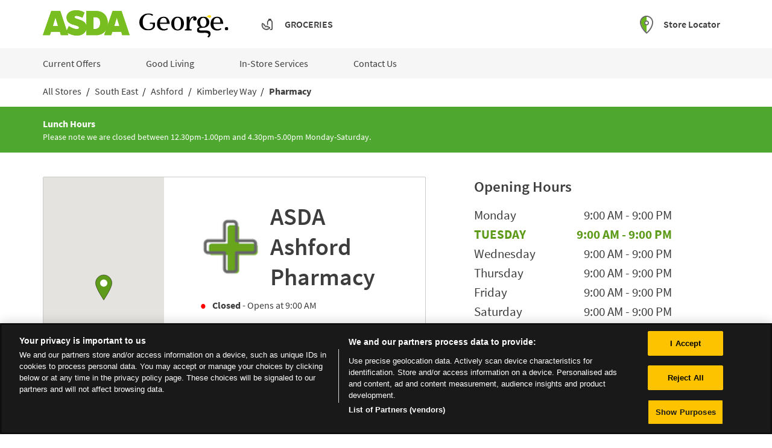

--- FILE ---
content_type: text/html; charset=utf-8
request_url: https://storelocator.asda.com/south-east/ashford/kimberley-way/pharmacy
body_size: 39174
content:
<!doctype html><html lang="en"><head><meta http-equiv="Content-Type" content="text/html; charset=utf-8"/><meta http-equiv="X-UA-Compatible" content="IE=edge"><link rel="dns-prefetch" href="//www.yext-pixel.com"><link rel="dns-prefetch" href="//a.cdnmktg.com"><link rel="dns-prefetch" href="//a.mktgcdn.com"><link rel="dns-prefetch" href="//dynl.mktgcdn.com"><link rel="dns-prefetch" href="//dynm.mktgcdn.com"><link rel="dns-prefetch" href="//www.google-analytics.com"><meta name="viewport" content="width=device-width, initial-scale=1, maximum-scale=5"><meta name="format-detection" content="telephone=no"><link rel="shortcut icon" href="../../../permanent-b0b701/assets/images/favicon.b6eb38d0.ico"><meta name="description" content="Our in-store pharmacies can accept NHS or private prescriptions, and with a Pharmacist on hand you can get help and advice on a wide range of issues surrounding your health."><meta name="keywords" content=""><meta property="og:title" content="Asda  Pharmacy"><meta property="og:description" content="Our in-store pharmacies can accept NHS or private prescriptions, and with a Pharmacist on hand you can get help and advice on a wide range of issues surrounding your health."><meta property="og:image" content="https://dynl.mktgcdn.com/p/uxpSIwyZRALdFsUMpGERiKVVeUVlEaMMTBvKbuOZB-E/196x196.png"><meta property="og:type" content="website"><meta property="og:url" content="https://storelocator.asda.com/south-east/ashford/kimberley-way/pharmacy"><meta name="twitter:card" content="summary"><link rel="canonical" href="https://storelocator.asda.com/south-east/ashford/kimberley-way/pharmacy" /><title>Asda  Pharmacy</title><script>window.Yext = (function(Yext){Yext["BaseUrl"] = "../../../"; return Yext;})(window.Yext || {});</script><script>window.Yext = (function(Yext){Yext["locale"] = "en"; return Yext;})(window.Yext || {});</script><script id="monitoring-data" type="text/data">{"isStaging":false,"siteDomain":"storelocator.asda.com","siteId":1812,"soyTemplateName":"category.layout"}</script><meta name="geo.position" content="51.13433083248947;0.8785123070762211"><meta name="geo.placename" content="Ashford,"><meta name="geo.region" content="United Kingdom-"><style id="styles-10424742-css">@font-face{font-family:Source Sans Pro;font-style:normal;font-weight:300;font-display:swap;src:url(../../../permanent-b0b701/assets/vendor/source-sans-pro-v13-latin-300.ede18477.woff2) format("woff2"),url(../../../permanent-b0b701/assets/vendor/source-sans-pro-v13-latin-300.a5002963.woff) format("woff")}@font-face{font-family:Source Sans Pro;font-style:normal;font-weight:400;font-display:swap;src:url(../../../permanent-b0b701/assets/vendor/source-sans-pro-v13-latin-regular.899c8f78.woff2) format("woff2"),url(../../../permanent-b0b701/assets/vendor/source-sans-pro-v13-latin-regular.5cc3aae6.woff) format("woff")}@font-face{font-family:Source Sans Pro;font-style:normal;font-weight:600;font-display:swap;src:url(../../../permanent-b0b701/assets/vendor/source-sans-pro-v13-latin-600.c85615b2.woff2) format("woff2"),url(../../../permanent-b0b701/assets/vendor/source-sans-pro-v13-latin-600.a75563d7.woff) format("woff")}@font-face{font-family:Source Sans Pro;font-style:normal;font-weight:700;font-display:swap;src:url(../../../permanent-b0b701/assets/vendor/source-sans-pro-v13-latin-700.1a4bcb3e.woff2) format("woff2"),url(../../../permanent-b0b701/assets/vendor/source-sans-pro-v13-latin-700.b03f2ec2.woff) format("woff")}a,abbr,acronym,address,applet,article,aside,audio,b,big,blockquote,body,button,canvas,caption,center,cite,code,dd,del,details,dfn,div,dl,dt,em,embed,fieldset,figcaption,figure,footer,form,h1,h2,h3,h4,h5,h6,header,hgroup,html,i,iframe,img,input,ins,kbd,label,legend,li,mark,menu,nav,object,ol,output,p,pre,q,ruby,s,samp,section,small,span,strike,strong,sub,summary,sup,table,tbody,td,tfoot,th,thead,time,tr,tt,u,ul,var,video{border:0;border-radius:0;color:inherit;font:inherit;font-size:100%;margin:0;padding:0;vertical-align:baseline;text-decoration:none}article,aside,details,figcaption,figure,footer,header,hgroup,menu,nav,section{display:block}body{line-height:normal;font-family:Source Sans Pro,Helvetica,Arial,sans-serif;font-weight:400;display:-webkit-box;display:-ms-flexbox;display:flex;-webkit-box-orient:vertical;-webkit-box-direction:normal;-ms-flex-direction:column;flex-direction:column;width:100%;min-height:100%;-webkit-box-flex:1;-ms-flex-positive:1;flex-grow:1}ol,ul{list-style:none}blockquote,q{quotes:none}blockquote:after,blockquote:before,q:after,q:before{content:"";content:none}table{border-collapse:collapse;border-spacing:0}*,:after,:before{-webkit-box-sizing:border-box;box-sizing:border-box}*{word-wrap:break-word;overflow-wrap:break-word}html{-webkit-text-size-adjust:100%;min-height:100%;display:-webkit-box;display:-ms-flexbox;display:flex}img,svg{max-width:100%;max-height:100%}button,textarea{-webkit-appearance:none;-moz-appearance:none;appearance:none}abbr,abbr[title]{text-decoration:none;border-bottom:none}button{background:none;cursor:pointer}.Heading--lead{font-size:2.25rem}@media (min-width:48rem){.Heading--lead{font-size:4rem}}.Heading--major{font-size:1.5rem}@media (min-width:48rem){.Heading--major{font-size:3rem}}.Heading--minor{font-size:1.5rem}@media (min-width:48rem){.Heading--minor{font-size:2.25rem}}.Heading--sub{font-size:1.125rem}@media (min-width:48rem){.Heading--sub{font-size:1.5rem}}.Link{text-decoration:none}.Link:hover{text-decoration:underline}.Link--plain,.Link--plain:active,.Link--plain:focus,.Link--plain:hover,.Link--plain:link,.Link--plain:visited{color:inherit}.Link--underlined{text-decoration:underline}.Button{-webkit-appearance:none;-moz-appearance:none;appearance:none;border-radius:.125rem;border-style:solid;border-width:.0625rem;display:inline-block;white-space:nowrap}.Button,.Button:active,.Button:focus,.Button:hover,.Button:link,.Button:visited{text-decoration:none}.Button--clear{background-color:transparent;border:none}.Button--cta{background-color:#5e9b1a;border-color:#5e9b1a;color:#fff}.Button--cta:focus{outline:none}.Button--cta:focus,.Button--cta:hover{background-color:#fff;border-color:#5e9b1a;color:#5e9b1a}.Button--inverted{background-color:transparent;border-color:#fff;color:#fff}.Button--inverted:focus{outline:none}.Button--inverted:focus,.Button--inverted:hover,.Button--invertedBrand{background-color:#fff;border-color:#5e9b1a;color:#5e9b1a}.Button--invertedBrand:focus{outline:none}.Button--invertedBrand:focus,.Button--invertedBrand:hover{background-color:#5e9b1a;border-color:#5e9b1a;color:#fff}.Button--tight{padding:.33333em .66667em}.Button--loose{padding:.5em 1em}.Text{font-size:.875rem}@media (min-width:48rem){.Text{font-size:1rem}}.Text--small{font-size:.75rem}@media (min-width:48rem){.Text--small{font-size:.875rem}}.Text--large{font-size:1rem}@media (min-width:48rem){.Text--large{font-size:1.125rem}}.Text--bold{font-weight:700}.Text--light{font-weight:300}.Text--semibold{font-weight:600}.Teaser{display:-webkit-box;display:-ms-flexbox;display:flex;-webkit-box-pack:justify;-ms-flex-pack:justify;justify-content:space-between;padding:.75rem;background-color:#f6f6f6;border-left:.1875rem solid #5e9b1a}.Teaser--locator{border-left:none;background-color:inherit}.Teaser-address,.Teaser-hours{margin-bottom:.5rem}.Teaser-title{margin-bottom:.1875rem}.Teaser--locator .Teaser-section{display:-webkit-box;display:-ms-flexbox;display:flex;-webkit-box-orient:vertical;-webkit-box-direction:normal;-ms-flex-direction:column;flex-direction:column}.Teaser--locator .Teaser-miles{justify-self:flex-start;-ms-flex-item-align:end;align-self:flex-end}.Teaser-iconsContainer{display:-webkit-box;display:-ms-flexbox;display:flex;-webkit-box-flex:1;-ms-flex:1;flex:1;-webkit-box-orient:vertical;-webkit-box-direction:normal;-ms-flex-direction:column;flex-direction:column;-webkit-box-pack:end;-ms-flex-pack:end;justify-content:flex-end;-webkit-box-align:end;-ms-flex-align:end;align-items:end}.Teaser-title{color:#3369e0;text-transform:capitalize;font-size:1.25rem;line-height:1.2;font-weight:600}.Teaser-title:hover{text-decoration:underline}.Teaser--locator .Teaser-title{font-size:1rem;line-height:1.5;font-weight:400}@media (min-width:48rem){.Teaser--locator .Teaser-title{font-size:1.25rem;line-height:1.3}}@media (max-width:47.9375rem){.Teaser--locator .Teaser-title{font-weight:600}}.Teaser-address,.Teaser-open{font-size:1rem;line-height:1.5;color:#3d3d3d}.Teaser-open{padding-left:1.5rem}.Teaser-links{display:none}.Teaser--locator .Teaser-linksRow{display:-webkit-box;display:-ms-flexbox;display:flex;-webkit-box-pack:justify;-ms-flex-pack:justify;justify-content:space-between;margin-top:.75rem}.Teaser--locator .Teaser-links{font-size:.875rem;line-height:1.43;color:#3d3d3d;display:block}.Teaser--locator .Teaser-icons{display:-webkit-box;display:-ms-flexbox;display:flex;-ms-flex-wrap:wrap;flex-wrap:wrap;-webkit-box-pack:end;-ms-flex-pack:end;justify-content:end}.Teaser--locator .Teaser-iconWrapper{display:-webkit-box;display:-ms-flexbox;display:flex;-webkit-box-align:center;-ms-flex-align:center;align-items:center;margin-left:.25rem;height:1.625rem;width:1.625rem}.Teaser--locator .Teaser-iconWrapper--focused{height:2.25rem;width:2.25rem;margin-bottom:.5rem}.Teaser--locator .Teaser-directions{font-size:1rem;line-height:1.5;color:#3d3d3d;color:#5e9b1a;font-weight:600;white-space:nowrap}.Teaser--locator .Teaser-directions:hover{color:#5a8f18;text-decoration:underline}.Teaser--locator .Teaser-cta,.Teaser-phone{display:none}.Teaser-directions{margin-right:2rem}.Teaser--nearby .Teaser-miles{display:none}.Teaser .LocationName-brand{display:none}.Teaser .c-AddressRow:nth-child(2){display:none}.Teaser-iconWrapper{height:1.625rem;width:1.625rem;margin-bottom:.1875rem}.ResultList-item{margin:1rem;background-color:#f6f6f6;border:.1875rem solid #f6f6f6;border-left-color:#5e9b1a;-webkit-box-sizing:border-box;box-sizing:border-box}@media (min-width:62rem){.ResultList-item.is-selected,.ResultList-item:hover{border:.1875rem solid #5e9b1a}.ResultList-item.is-selected{background-color:#fff}}@media (min-width:62rem){.ResultList-item--ordered{counter-increment:resultCount;position:relative;padding-left:4rem}.ResultList-item--ordered:before{font-size:1.25rem;line-height:1.3;color:#3d3d3d;content:counter(resultCount,decimal);position:absolute;left:1.5rem;top:1rem}}.ResultList .Teaser .LocationName,.ResultList .Teaser .LocationName-brand{display:-webkit-box;display:-ms-flexbox;display:flex}.ResultList .Teaser .LocationName-brand{margin-right:.1875rem}.ResultList .Teaser-title{margin-bottom:.1875rem}.ResultList .Teaser--locator .ResultList .Teaser-title{font-size:1.4375rem}.Header{background-color:#fff;-webkit-box-orient:vertical;-webkit-box-direction:normal;-ms-flex-direction:column;flex-direction:column;margin-bottom:1.5625rem}@media (max-width:47.9375rem){.Header{max-height:3.875rem;margin-bottom:0}}.Header-topWrapper{width:100%}@media (max-width:47.9375rem){.Header-topWrapper{border-bottom:.125rem solid #d8d8d8}}.Header-top{height:3.875rem;background-color:#fff;display:-webkit-box;display:-ms-flexbox;display:flex;-webkit-box-pack:justify;-ms-flex-pack:justify;justify-content:space-between;-webkit-box-align:center;-ms-flex-align:center;align-items:center;border-bottom:.0625rem solid #d8d8d8}@media (min-width:48rem){.Header-top{height:5rem;border-bottom:none}}.Header-right{display:-webkit-box;display:-ms-flexbox;display:flex;-webkit-box-pack:end;-ms-flex-pack:end;justify-content:flex-end}@media (min-width:48rem){.Header-right{width:50%;padding-right:.9375rem}}.Header-locatorWrapper{display:-webkit-box;display:-ms-flexbox;display:flex;-webkit-box-align:center;-ms-flex-align:center;align-items:center}.Header-locator{color:#3d3d3d;font-weight:600;padding-left:1rem}.Header-locator:hover{text-decoration:underline}@media (max-width:47.9375rem){.Header-locator{display:none}}@media (min-width:48rem){.Header-locatorIcon{padding-top:.375rem}}.Header-groceriesIcon{width:1.5rem;height:1.5rem}.Header-groceriesWrapper{display:-webkit-box;display:-ms-flexbox;display:flex;padding-left:3.1875rem}@media (max-width:47.9375rem){.Header-groceriesWrapper{display:none}}.Header-groceries{color:#3d3d3d;font-weight:600;padding-left:1rem;padding-top:.125rem;text-transform:uppercase}.Header-groceries:hover{text-decoration:underline}@media (max-width:47.9375rem){.Header-groceries{height:2.5rem;padding-top:.5rem}}.Header-bottomWrapper{background-color:#f6f6f6}@media (max-width:47.9375rem){.Header-bottomWrapper{display:none}}.Header-link{color:#3d3d3d;padding-right:1.25rem}.Header-link:hover{text-decoration:underline}.Header-link:not(:first-of-type){padding-left:3.4375rem}@media (max-width:47.9375rem){.Header-link{background-color:#f6f6f6;border-top:.0625rem solid #d8d8d8;display:-webkit-box;display:-ms-flexbox;display:flex;-webkit-box-pack:justify;-ms-flex-pack:justify;justify-content:space-between}}.Header-bottom{height:3.125rem;display:-webkit-box;display:-ms-flexbox;display:flex;-webkit-box-align:center;-ms-flex-align:center;align-items:center}.Header-mobile{padding:.625rem .625rem .625rem 0}@media (min-width:48rem){.Header-mobile{display:none}}.Header-dropdown{display:none}@media (min-width:48rem){.Header-arrow{display:none}}@media (max-width:47.9375rem){.Header-logoIcon{width:6.875rem;height:2rem}}.Header-logoWrapper--george{margin-left:1rem;margin-top:.625rem}.showDetails{display:-webkit-box;display:-ms-flexbox;display:flex;-webkit-box-orient:vertical;-webkit-box-direction:normal;-ms-flex-direction:column;flex-direction:column}.hide{display:none}@media (min-width:48rem){.Main{display:-webkit-box;display:-ms-flexbox;display:flex;-ms-flex-wrap:wrap;flex-wrap:wrap;-webkit-box-orient:vertical;-webkit-box-direction:normal;-ms-flex-direction:column;flex-direction:column;-webkit-box-flex:1;-ms-flex-positive:1;flex-grow:1;-ms-flex-negative:0;flex-shrink:0}.Main-breadCrumbs{-webkit-box-ordinal-group:-98;-ms-flex-order:-99;order:-99}}.Main-desktop{margin-top:1rem}@media (max-width:61.9375rem){.Main-desktop{display:none}}.Main-mobile{display:block;margin-bottom:1rem;padding-top:1rem;border-top:.0625rem solid #bfbfbf}@media (min-width:48rem){.Main-mobile{display:none}}.Footer{font-size:.875rem;line-height:1.43;color:#3d3d3d;-ms-flex-negative:0;flex-shrink:0;background-color:#3d3d3d;padding-bottom:.5rem;padding-top:.5rem;color:#fff}@media (max-width:47.9375rem){.Footer{height:15.625rem}}.Footer-container{margin-left:auto;margin-right:auto;width:100%;display:-webkit-box;display:-ms-flexbox;display:flex;-webkit-box-pack:justify;-ms-flex-pack:justify;justify-content:space-between;-webkit-box-align:center;-ms-flex-align:center;align-items:center;height:100%;padding:1rem}@media (min-width:48rem){.Footer-container{width:48rem;padding-left:1rem;padding-right:1rem}}@media (min-width:62rem){.Footer-container{width:62rem;padding-left:1rem;padding-right:1rem}}@media (min-width:75rem){.Footer-container{width:73.125rem;padding-left:1rem;padding-right:1rem}}@media (max-width:47.9375rem){.Footer-container{-webkit-box-orient:vertical;-webkit-box-direction:normal;-ms-flex-direction:column;flex-direction:column}}.Footer-logo{height:2.25rem}.Footer-links{-webkit-box-flex:1;-ms-flex-positive:1;flex-grow:1;margin-left:1rem}@media (max-width:47.9375rem){.Footer-links{display:-webkit-box;display:-ms-flexbox;display:flex;-webkit-box-orient:vertical;-webkit-box-direction:normal;-ms-flex-direction:column;flex-direction:column;margin-top:.8125rem;margin-bottom:1rem;text-align:center}}.Footer-link{padding:.75rem 1rem}.Footer-link:hover{text-decoration:underline}.sr-only{position:absolute;width:.0625rem;height:.0625rem;margin:-.0625rem;padding:0;overflow:hidden;clip:rect(0,0,0,0);border:0;white-space:nowrap}.sr-only-focusable:active,.sr-only-focusable:focus{position:static;width:auto;height:auto;margin:0;overflow:visible;clip:auto}.xYextDebug{--settings-accent:#178acd;--settings-text:#fff;--tooltip-background:#178acd;--tooltip-text:#fff;--scope-background:rgba(0,0,0,0.45);--scope-text:#fff}.xYextDebug a:not(.no-tooltip),.xYextDebug button:not(.no-tooltip),.xYextDebug input:not(.no-tooltip){outline:.0625rem dashed #00f}.xYextDebug [data-ya-track]{outline:.0625rem solid #00f}.xYextDebug [data-ya-scope]{outline:.0625rem dashed green}.xYextDebug .Highlight{-webkit-animation-name:pulse;animation-name:pulse;-webkit-animation-duration:2s;animation-duration:2s;-webkit-animation-iteration-count:infinite;animation-iteration-count:infinite;outline:.125rem dashed #000;padding:.5rem 1rem}.xYextDebug .Tooltip{background:var(--tooltip-background);color:var(--tooltip-text);position:absolute;padding:.3125rem .625rem;border-radius:.25rem;-webkit-transition:all .3s ease-out;transition:all .3s ease-out;font-size:.75rem;z-index:99998}img[src*="www.yext-pixel.com"]{position:absolute}@-webkit-keyframes pulse{0%{background:transparent}50%{background:rgba(0,0,0,.15)}to{background:transparent}}@keyframes pulse{0%{background:transparent}50%{background:rgba(0,0,0,.15)}to{background:transparent}}.Analytics{position:fixed;height:80%;top:10%;bottom:10%;right:-15.625rem;-webkit-transition:right .3s ease-out;transition:right .3s ease-out;width:21.875rem;color:var(--settings-text);display:-webkit-box!important;display:-ms-flexbox!important;display:flex!important;z-index:99999}.Analytics.show{right:0}.Analytics-toggles{width:6.25rem;border-top-left-radius:.25rem;border-bottom-left-radius:.25rem;background:rgba(0,0,0,.75);margin:auto;display:-webkit-box;display:-ms-flexbox;display:flex;-webkit-box-orient:vertical;-webkit-box-direction:normal;-ms-flex-direction:column;flex-direction:column;border-right:.0625rem solid #fff}.Analytics-toggles--item{outline:none;text-align:center;padding:.625rem}.Analytics-toggles--item:not(:last-child){border-bottom:.0625rem solid #fff}.Analytics-toggles--item:hover{cursor:pointer}.Analytics-toggles--item.active,.Analytics-toggles--item:hover{background:var(--settings-accent)}.Analytics-toggles--item.active:first-child,.Analytics-toggles--item:hover:first-child{border-top-left-radius:.25rem}.Analytics-tabs,.Analytics-toggles--item.active:last-child,.Analytics-toggles--item:hover:last-child{border-bottom-left-radius:.25rem}.Analytics-tabs{width:15.625rem;border-top-left-radius:.25rem;background:rgba(0,0,0,.75)}.Analytics-tabs--footerToggle{min-height:2.875rem;width:100%;text-align:left;padding:.625rem 1.25rem;border-top:.0625rem solid #fff;border-bottom-left-radius:.25rem;outline:none}.Analytics-tabs--footerToggle:not(.active):hover{background:hsla(0,0%,100%,.3)}.Analytics-tabs--footerToggle:hover{cursor:pointer}.Analytics-tabs--footerToggle.active,.Analytics-tabs--title{background:var(--settings-accent)}.Analytics-tabs--title{color:var(--settings-text);padding:1.25rem;border-bottom:.0625rem solid #fff;border-top-left-radius:.25rem}.Analytics-tabs--search{outline:none;background:transparent;padding:.625rem 1.25rem;border-bottom:.0625rem solid #fff;width:100%}.Analytics-tabs--item{display:none}.Analytics-tabs--item.active{display:-webkit-box;display:-ms-flexbox;display:flex;-webkit-box-orient:vertical;-webkit-box-direction:normal;-ms-flex-direction:column;flex-direction:column;height:100%}.Analytics-list{overflow-y:scroll;-webkit-box-flex:1;-ms-flex-positive:1;flex-grow:1}.Analytics-list--item{display:-webkit-box;display:-ms-flexbox;display:flex;-ms-flex-wrap:wrap;flex-wrap:wrap;-webkit-box-pack:justify;-ms-flex-pack:justify;justify-content:space-between;-webkit-box-align:center;-ms-flex-align:center;align-items:center}.Analytics-list--item:not(:last-child),.Settings-input{border-bottom:.0625rem solid #fff}.Settings-input{display:none;outline:none;width:100%;margin-bottom:.625rem;margin-left:1.25rem;margin-right:1.25rem;background:transparent}.edit .Settings-input{display:block}.Settings-toggle{display:-webkit-box;display:-ms-flexbox;display:flex;-webkit-box-pack:justify;-ms-flex-pack:justify;justify-content:space-between;outline:none;-webkit-box-align:center;-ms-flex-align:center;align-items:center;width:100%;padding:.625rem 1.25rem}.Settings-toggle:hover{background:hsla(0,0%,100%,.3);cursor:pointer}.Settings-accent,.Settings-sbc,.Settings-stc,.Settings-tbc,.Settings-text,.Settings-ttc{height:.875rem;width:.875rem;border:.0625rem solid #fff}.Settings-tbc{background:var(--tooltip-background)}.Settings-ttc{background:var(--tooltip-text)}.Settings-accent{background:var(--settings-accent)}.Settings-text{background:var(--settings-text)}.Settings-sbc{background:var(--scope-background)}.Settings-stc{background:var(--scope-text)}.EventNameTab-button{padding:.625rem 1.25rem;text-align:left;width:100%}.EventNameTab-button--active{background:var(--settings-accent);outline:none}.EventNameTab-button:not(.EventNameTab-button--active):hover{background:hsla(0,0%,100%,.3);cursor:pointer}.Scope{position:absolute;padding:.625rem;outline:.0625rem solid var(--settings-accent);background:var(--scope-background);color:var(--scope-text);z-index:2147483647}.c-Autocomplete{color:#000;background:#f9f9f9;position:absolute}.c-Autocomplete-instructions{display:none}.c-Autocomplete-attrContainer{display:none;-webkit-box-pack:end;-ms-flex-pack:end;justify-content:flex-end}.c-Autocomplete--expanded .c-Autocomplete-attrContainer{display:-webkit-box;display:-ms-flexbox;display:flex}.c-Autocomplete-matchedSubstr{font-weight:700}.c-Autocomplete-item{display:none;padding:.625rem;text-overflow:ellipsis;overflow:hidden;white-space:nowrap}.c-Autocomplete-item:hover{background-color:#e6e6e6;border-top-color:#e6e6e6;border-bottom-color:#e6e6e6}.c-Autocomplete-item[aria-selected=true]{background-color:rgba(192,206,255,.95);border-top-color:rgba(192,206,255,.95);border-bottom-color:rgba(192,206,255,.95)}.c-Autocomplete--expanded .c-Autocomplete-item{display:block}.Breadcrumbs--ace .c-bread-crumbs{list-style:none}.Breadcrumbs--ace .c-bread-crumbs-item{display:inline-block;padding:1rem .5rem}.Breadcrumbs--ace .c-bread-crumbs-item:not(:last-child):after{content:url(../../../permanent-b0b701/assets/images/angle.c0b9bb24.svg);vertical-align:-.375rem}.Breadcrumbs--ace .c-bread-crumbs-item:hover,.Breadcrumbs--ace .c-bread-crumbs-item:last-child{text-decoration:none}.Directory--ace{margin-left:auto;margin-right:auto;padding-left:1rem;padding-right:1rem;width:100%;padding-bottom:4rem}@media (min-width:48rem){.Directory--ace{width:48rem;padding-left:1rem;padding-right:1rem}}@media (min-width:62rem){.Directory--ace{width:62rem;padding-left:1rem;padding-right:1rem}}@media (min-width:75rem){.Directory--ace{width:73.125rem;padding-left:1rem;padding-right:1rem}}.Directory--ace .Directory-row{display:-webkit-box;display:-ms-flexbox;display:flex;-ms-flex-wrap:wrap;flex-wrap:wrap;margin-left:-1rem;margin-right:-1rem}.Directory--ace .Directory-title{width:100%;padding-left:1rem;padding-right:1rem;margin-top:2rem}.Directory--ace .Directory-content{margin-top:2rem}@media (max-width:47.9375rem){.Directory--ace .Directory-listTeaser{width:100%;margin-left:1rem;margin-right:1rem}.Directory--ace .Directory-listTeaser:not(:last-child){border-bottom:.0625rem solid #5e9b1a;padding-bottom:2rem;margin-bottom:2rem}}@media (min-width:48rem){.Directory--ace .Directory-listTeaser{width:50%;padding-left:1rem;padding-right:1rem;padding-bottom:2rem}}@media (min-width:62rem){.Directory--ace .Directory-listTeaser{width:25%}}@media (min-width:48rem) and (max-width:61.9375rem){.Directory--ace .Directory-listLinks{-webkit-column-count:2;-moz-column-count:2;column-count:2}}@media (min-width:62rem) and (max-width:74.9375rem){.Directory--ace .Directory-listLinks{-webkit-column-count:3;-moz-column-count:3;column-count:3}}@media (min-width:75rem){.Directory--ace .Directory-listLinks{-webkit-column-count:4;-moz-column-count:4;column-count:4}}.Directory--ace .Directory-listItem{text-transform:uppercase}.Directory--ace .Directory-listLink{display:inline-block;margin-bottom:1rem}.Directory--ace .Directory-listLink:after{content:attr(data-count);margin-left:1ch}.Events--ace .Event{display:-webkit-box;display:-ms-flexbox;display:flex;-webkit-box-orient:vertical;-webkit-box-direction:normal;-ms-flex-direction:column;flex-direction:column;margin-top:2rem;color:#12131e}@media (min-width:48rem){.Events--ace .Event{-webkit-box-orient:horizontal;-webkit-box-direction:normal;-ms-flex-direction:row;flex-direction:row}.Events--ace .Event:not(:last-child){padding-bottom:2rem;border-bottom:.0625rem solid #a6b0b9}}@media (min-width:48rem){.Events--ace .Event-details,.Events--ace .Event-imageWrapper{-ms-flex-preferred-size:50%;flex-basis:50%}}@media (min-width:48rem){.Events--ace .Event-details:nth-child(4){margin-left:1rem;margin-right:1rem}}@media (min-width:62rem){.Events--ace .Event-details:nth-child(4){margin-left:2rem;margin-right:2rem}}.Events--ace .Event-imageWrapper{text-align:left;margin-right:2rem;-o-object-fit:cover;object-fit:cover}@media (max-width:47.9375rem){.Events--ace .Event-imageWrapper{margin-right:0;margin-bottom:1rem}}.Events--ace .Event-title{font-size:1.25rem;font-weight:300;line-height:1.6}@media (min-width:48rem){.Events--ace .Event-title{font-size:1.5rem;line-height:1.17}}.Events--ace .Event-date,.Events--ace .Event-time,.Events--ace .Event-type{font-size:.875rem;line-height:1.43}.Events--ace .Event-date,.Events--ace .Event-time{font-weight:700}.Events--ace .Event-title,.Events--ace .Event-type{margin-bottom:1rem}.Events--ace .Event-time{margin-bottom:.5rem}.Events--ace .Event-description{line-height:1.5;font-size:1rem}@media (min-width:48rem){.Events--ace .Event-description{margin-bottom:1rem}}.Events--ace .EventList-title{font-weight:300;text-align:center;font-size:2rem;margin-bottom:1rem;line-height:1.25}.Footer--ace .icon{height:2.75rem;width:2.75rem}.Footer--ace .Footer--ace{padding-top:1rem;padding-bottom:1rem}.Footer--ace .Footer-linksWrapper{display:-webkit-box;display:-ms-flexbox;display:flex;-webkit-box-pack:justify;-ms-flex-pack:justify;justify-content:space-between;-webkit-box-align:center;-ms-flex-align:center;align-items:center;-webkit-box-orient:vertical;-webkit-box-direction:normal;-ms-flex-direction:column;flex-direction:column;text-align:center}@media (min-width:62rem){.Footer--ace .Footer-linksWrapper{-webkit-box-orient:horizontal;-webkit-box-direction:normal;-ms-flex-direction:row;flex-direction:row;-webkit-box-align:start;-ms-flex-align:start;align-items:flex-start;text-align:left}}.Footer--ace .Footer-social{display:-webkit-box;display:-ms-flexbox;display:flex;-webkit-box-align:center;-ms-flex-align:center;align-items:center;-ms-flex-negative:0;flex-shrink:0;margin-top:1rem}@media (min-width:62rem){.Footer--ace .Footer-social{margin-top:0}}.Footer--ace .Footer-links{display:-webkit-box;display:-ms-flexbox;display:flex;-webkit-box-orient:vertical;-webkit-box-direction:normal;-ms-flex-direction:column;flex-direction:column;-ms-flex-wrap:wrap;flex-wrap:wrap;line-height:2.75rem}@media (min-width:62rem){.Footer--ace .Footer-links{-webkit-box-orient:horizontal;-webkit-box-direction:normal;-ms-flex-direction:row;flex-direction:row;-webkit-box-align:center;-ms-flex-align:center;align-items:center}}@media (min-width:62rem){.Footer--ace .Footer-link{margin-right:2rem}}.Footer--ace .Footer-link:not(:last-child){margin-bottom:.25rem}@media (min-width:62rem){.Footer--ace .Footer-link:not(:last-child){margin-bottom:0}}.Footer--ace .Footer-text{text-align:center;margin-top:1rem}@media (min-width:62rem){.Footer--ace .Footer-text{text-align:left}}.Footer--mobile .Footer--ace{padding-top:1rem;padding-bottom:1rem}.Footer--mobile .Footer-linksWrapper{-webkit-box-pack:justify;-ms-flex-pack:justify;justify-content:space-between;-webkit-box-orient:vertical;-webkit-box-direction:normal;-ms-flex-direction:column;flex-direction:column;text-align:center}.Footer--mobile .Footer-linksWrapper,.Footer--mobile .Footer-social{display:-webkit-box;display:-ms-flexbox;display:flex;-webkit-box-align:center;-ms-flex-align:center;align-items:center}.Footer--mobile .Footer-social{-ms-flex-negative:0;flex-shrink:0;margin-top:1rem}.Footer--mobile .Footer-links{display:-webkit-box;display:-ms-flexbox;display:flex;-webkit-box-orient:vertical;-webkit-box-direction:normal;-ms-flex-direction:column;flex-direction:column;-ms-flex-wrap:wrap;flex-wrap:wrap;line-height:2.75rem}.Footer--mobile .Footer-link:not(:last-child){margin-bottom:.25rem}.Footer--mobile .Footer-text{text-align:center;margin-top:1rem}.Header{-ms-flex-negative:0;flex-shrink:0}.Header,.Header-wrapper{display:-webkit-box;display:-ms-flexbox;display:flex;height:6.25rem}.Header-wrapper{width:100%;background-color:#5e9b1a;z-index:5}@media (max-width:47.9375rem){.Header-wrapper{position:relative}}.Header.is-open .Header-wrapper{position:fixed;top:0}.Header-container{height:100%;position:relative}.Header-main{display:-webkit-box;display:-ms-flexbox;display:flex;-webkit-box-pack:justify;-ms-flex-pack:justify;justify-content:space-between;-webkit-box-align:center;-ms-flex-align:center;align-items:center;height:100%}@media (min-width:48rem){.Header-main{position:relative}}@media (max-width:47.9375rem){.Header-main--left{-webkit-box-pack:start;-ms-flex-pack:start;justify-content:flex-start}}@media (max-width:47.9375rem){.Header-main--right{-webkit-box-pack:end;-ms-flex-pack:end;justify-content:flex-end}}.Header-overlay{display:none;position:fixed;top:0;right:0;bottom:0;left:0;z-index:4;opacity:0;width:100%;height:100%;background-color:#d8d8d8;-webkit-transition:opacity .3s ease;transition:opacity .3s ease}.Header-overlay:focus{-webkit-box-shadow:inset 0 0 1.5em #5e9b1a;box-shadow:inset 0 0 1.5em #5e9b1a}.Header-overlay.is-visible{display:block}.Header.is-open .Header-overlay{opacity:1}@media (max-width:47.9375rem){.Header-content{height:0;position:absolute;top:6.25rem;left:0;right:0;width:100%;background-color:#fff;overflow:hidden;-webkit-transition:height .3s ease;transition:height .3s ease}}.Header-logoLink,.Header-logoWrapper{display:-webkit-inline-box;display:-ms-inline-flexbox;display:inline-flex}@media (max-width:47.9375rem){.Header-logoWrapper--centered{position:absolute;left:50%;-webkit-transform:translateX(-50%);transform:translateX(-50%)}}.Header-logoImage{height:3rem;width:3rem}.Header-menu{display:-webkit-box;display:-ms-flexbox;display:flex}@media (max-width:47.9375rem){.Header-menu{-webkit-box-orient:vertical;-webkit-box-direction:normal;-ms-flex-direction:column;flex-direction:column}}.Header-menuItem{display:-webkit-box;display:-ms-flexbox;display:flex}@media (max-width:47.9375rem){.Header-menuItem:not(:last-child){border-bottom:.0625rem solid #5e9b1a}}@media (min-width:48rem){.Header-menuItem:not(:last-child){padding-right:2rem}}@media (max-width:47.9375rem){.Header-link{width:100%;padding:1rem}}@media (max-width:47.9375rem){.Header-toggle{display:-webkit-box;display:-ms-flexbox;display:flex}}@media (max-width:47.9375rem){.Header-toggleIcon{position:relative;top:.1875rem;height:1.5625rem;width:1.5625rem}}.Header-menuBar{display:block;position:absolute;left:0;height:.1875rem;width:100%;background:#fff;border-radius:0;opacity:1;-webkit-transform:rotate(0deg);transform:rotate(0deg);-webkit-transition:.3s ease-in-out;transition:.3s ease-in-out}.Header-menuBar:first-child{top:0}.Header-menuBar:nth-child(2),.Header-menuBar:nth-child(3){top:.5rem}.Header-menuBar:nth-child(4){top:1rem}.Header.is-open .Header-menuBar:first-child,.Header.is-open .Header-menuBar:nth-child(4){top:.5rem;width:0;left:50%}.Header.is-open .Header-menuBar:nth-child(2){-webkit-transform:rotate(45deg);transform:rotate(45deg)}.Header.is-open .Header-menuBar:nth-child(3){-webkit-transform:rotate(-45deg);transform:rotate(-45deg)}.u-header-open,.u-header-open body{position:fixed;overflow:hidden}.Hero{background-repeat:no-repeat;background-size:cover}.Hero--ace{padding-bottom:4rem}.Hero--ace .Hero-row1{padding-left:2rem;padding-right:2rem;background-size:cover;background-position:50%}.Hero--ace .Hero-row1--background{color:#fff}.Hero--ace .Hero-row2{padding-left:2rem;padding-right:2rem}@media (min-width:48rem){.Hero--ace .Hero-row2{display:none}}.Hero--ace .Hero-hoursToday,.Hero--ace .Hero-reviews,.Hero--ace .Hero-title{margin-bottom:2rem}.Hero--ace .Hero-buttons{display:-webkit-box;display:-ms-flexbox;display:flex}@media (max-width:47.9375rem){.Hero--ace .Hero-buttons{-webkit-box-orient:vertical;-webkit-box-direction:normal;-ms-flex-direction:column;flex-direction:column}}@media (min-width:48rem){.Hero--ace .Hero-uber{display:none}}@media (max-width:47.9375rem){.Hero--ace .Hero--desktopOnly{display:none}}.Hero--dill{text-align:center;padding:6.25rem 0;color:#fff;position:relative;background-position:bottom;background-color:#000}@media (max-width:61.9375rem){.Hero--dill{padding:3.125rem 2rem}}.Hero--dill .Hero-title{font-size:2.75rem;line-height:1;font-weight:700;text-transform:uppercase;color:#fff;position:relative;margin-bottom:2rem}.Hero--dill .Hero-numLocs{font-size:1.5rem;line-height:1.17;font-weight:700;text-transform:uppercase}.Hero--dill .Hero-searchDescription{font-size:1rem;line-height:1.5;margin-bottom:.625rem}.Hero--dill .Hero-row1{margin-bottom:3.125rem}@media (max-width:47.9375rem){.Hero--dill .Hero-row1{margin-bottom:2rem}}.Hero--dill .Hero-geolocateText{font-size:1rem;line-height:1.5;text-transform:uppercase;margin-left:.375rem;font-weight:600}.Hero--dill .Hero-search{-webkit-box-orient:vertical;-webkit-box-direction:normal;-ms-flex-direction:column;flex-direction:column}.Hero--dill .Hero-button,.Hero--dill .Hero-search{display:-webkit-box;display:-ms-flexbox;display:flex;-webkit-box-pack:center;-ms-flex-pack:center;justify-content:center;-webkit-box-align:center;-ms-flex-align:center;align-items:center}.Hero--dill .Hero-button{min-width:2.8125rem;height:2.8125rem;padding:0 .5rem;color:#000;background-color:#fff}.Hero--dill .Hero-geolocate{border-left:.0625rem solid #000}.Hero--dill .Hero-input{color:#000;padding-left:1rem}.Locator{position:relative;-webkit-box-orient:vertical;-webkit-box-direction:normal;-ms-flex-direction:column;flex-direction:column;-webkit-box-flex:1;-ms-flex-positive:1;flex-grow:1;width:100%;height:100%}@media (min-width:62rem){.Locator{display:-webkit-box;display:-ms-flexbox;display:flex}}.Locator-title{padding:1rem}.Locator-button,.Locator-buttons{display:-webkit-box;display:-ms-flexbox;display:flex}.Locator-button{-webkit-box-pack:center;-ms-flex-pack:center;justify-content:center;-webkit-box-align:center;-ms-flex-align:center;align-items:center;min-width:2.75rem;height:2.75rem;padding:0 .5rem}.Locator-button[disabled]{background-color:#e7e7e7;cursor:default}.Locator-button:not(:last-child){margin-right:.0625rem}.Locator-button:not(:first-child){margin-left:.0625rem}.Locator-button .icon{width:1.125rem;height:1.125rem}.Locator-searchBar{display:-webkit-box;display:-ms-flexbox;display:flex;-webkit-box-flex:1;-ms-flex-positive:1;flex-grow:1}.Locator-input{padding:.75rem 1rem;border:.0625rem solid #5e9b1a;height:2.75rem;width:100%}.Locator-searchTitle{padding-left:1rem;padding-right:1rem}.Locator-results,.Locator-resultsContainer{-webkit-box-orient:vertical;-webkit-box-direction:normal;-ms-flex-direction:column;flex-direction:column;-webkit-box-flex:1;-ms-flex-positive:1;flex-grow:1}.Locator-results,.Locator-resultsContainer,.Locator-searchWrapper{display:-webkit-box;display:-ms-flexbox;display:flex;-ms-flex-negative:0;flex-shrink:0}.Locator-searchWrapper{position:-webkit-sticky;position:sticky;z-index:1;padding:1rem;width:100%;top:0;background-color:#fff}.Locator-searchWrapper:after{content:"";z-index:-1;display:block;position:absolute;width:100%;height:.1875rem;bottom:-.1875rem;left:0;background:-webkit-gradient(linear,left top,left bottom,from(rgba(0,0,0,.4)),to(transparent));background:linear-gradient(180deg,rgba(0,0,0,.4),transparent)}.Locator-overlay{position:fixed;top:0;left:0;right:0;bottom:0;visibility:hidden;opacity:0;-webkit-transition:visibility .3s linear,opacity .3s linear;transition:visibility .3s linear,opacity .3s linear;z-index:2}.Locator-overlay.is-active{visibility:visible;opacity:1;-webkit-transition:visibility 0s linear,opacity .3s linear;transition:visibility 0s linear,opacity .3s linear}.Locator-resultsWrapper{display:-webkit-box;display:-ms-flexbox;display:flex;-webkit-box-orient:vertical;-webkit-box-direction:normal;-ms-flex-direction:column;flex-direction:column;-webkit-box-flex:1;-ms-flex-positive:1;flex-grow:1}.Locator-resultsSummary{padding:1rem}.Locator-content{display:-webkit-box;display:-ms-flexbox;display:flex;-webkit-box-flex:1;-ms-flex-positive:1;flex-grow:1;-webkit-box-orient:vertical;-webkit-box-direction:normal;-ms-flex-direction:column;flex-direction:column;width:100%;height:100%;position:relative;background-color:#fff}@media (min-width:62rem){.Locator-content{position:relative;bottom:0;height:auto;width:36.5rem}}.Locator-initial,.Locator-noResults{padding:1rem 1rem 80%}.Locator-filterFieldsWrapper{position:fixed;display:-webkit-box;display:-ms-flexbox;display:flex;top:0;left:0;right:0;bottom:0;visibility:hidden;opacity:0;-webkit-transition:visibility .3s,opacity .3s linear;transition:visibility .3s,opacity .3s linear;z-index:12}.Locator-filters.is-active .Locator-filterFieldsWrapper{visibility:visible;opacity:1;-webkit-transition:visibility 0s,opacity .3s linear;transition:visibility 0s,opacity .3s linear}.Locator-filterFields{width:100%}.Locator-filtersCount{margin-left:.1875rem}.Locator-form{display:-webkit-box;display:-ms-flexbox;display:flex;-webkit-box-orient:horizontal;-webkit-box-direction:normal;-ms-flex-direction:row;flex-direction:row;-webkit-box-flex:1;-ms-flex-positive:1;flex-grow:1}.Locator .c-map-with-pins,.Locator .c-map-with-pins-wrapper{height:100%;width:100%}@media (min-width:62rem){.Locator--ace{position:fixed;padding-top:6.25rem}}@media (min-width:62rem){.Locator--ace .Locator-content{overflow-y:auto}}.Locator--ace .Locator-map{display:none}@media (min-width:62rem){.Locator--ace .Locator-map{display:block;position:fixed;width:calc(100% - 36.5rem);height:calc(100vh - 6.25rem);right:0}}@media (min-width:62rem){.Locator--ace .Locator-filterFieldsWrapper{left:50%;top:50%;bottom:auto;right:auto;-webkit-transform:translate(-50%,-50%);transform:translate(-50%,-50%)}}@media (min-width:62rem){.Locator--ace .Locator-filterFields{width:25rem;min-height:15.75rem;max-height:28.75rem}}.Locator--ace .Locator-overlay{background-color:rgba(0,0,0,.4)}@media (min-width:62rem){.Locator--chaz{-webkit-box-orient:horizontal;-webkit-box-direction:normal;-ms-flex-direction:row;flex-direction:row}}.Locator--chaz .Locator-searchBar{display:-webkit-box;display:-ms-flexbox;display:flex;position:relative;-webkit-box-flex:1;-ms-flex-positive:1;flex-grow:1}.Locator--chaz .Locator-searchBar .search-button{position:absolute;right:0;border-left:none;z-index:10}.Locator--chaz .Locator-input{padding-left:1rem}.Locator--chaz .Locator-map{display:none}@media (min-width:62rem){.Locator--chaz .Locator-map{display:block;position:-webkit-sticky;position:sticky;width:34%;height:100vh;top:0}}@media (min-width:75rem){.Locator--chaz .Locator-map{width:34%;-webkit-box-flex:1;-ms-flex-positive:1;flex-grow:1}}.Locator--chaz .Locator-map.js-is-sticky,.Locator--chaz .Locator-map.js-is-stuck{height:calc(100vh - 6.25rem);width:100%}@media (min-width:62rem){.Locator--chaz .Locator-content,.Locator--chaz .Locator-searchWrapper.js-is-sticky,.Locator--chaz .Locator-searchWrapper.js-is-stuck{width:66%;max-width:59rem}}@media (min-width:62rem){.Locator--chaz .Locator-filterFieldsWrapper{left:0;top:0;bottom:0;right:auto;width:66%;max-width:59rem}}@media (min-width:62rem){.Locator--chaz .Locator-filterFields{height:100%}}.Locator--chaz .Locator-overlay{opacity:.05;background-color:grey}@media screen and (-ms-high-contrast:active),screen and (-ms-high-contrast:none){.Locator--chaz .Locator-overlay{background-color:#000;opacity:.4}}.Locator--dill{position:fixed;padding-top:4rem;z-index:1}@media (min-width:62rem){.Locator--dill{padding-top:6.25rem}}@media (max-width:61.9375rem){.Locator--dill.Locator--listShown .Locator-resultsWrapper{top:0;padding-top:3.75rem}}.Locator--dill.Locator--listShown .Locator-viewMapText{display:inline}.Locator--dill.Locator--listShown .Locator-viewListText{display:none}@media (max-width:61.9375rem){.Locator--dill.Locator--detailShown .Locator-map{position:absolute;top:0;height:33.33333%}}@media (max-width:61.9375rem){.Locator--dill.Locator--detailShown .Locator-resultsWrapper{z-index:2;top:33.33333%}}@media (min-width:62rem){.Locator--dill .Locator-content{width:100%;position:relative}}@media (max-width:61.9375rem){.Locator--dill .Locator-content{-webkit-box-orient:vertical;-webkit-box-direction:reverse;-ms-flex-direction:column-reverse;flex-direction:column-reverse}}.Locator--dill .Locator-contentWrap{background-color:transparent;max-height:100%;width:100%;position:absolute;z-index:1;display:-webkit-box;display:-ms-flexbox;display:flex;-webkit-box-orient:vertical;-webkit-box-direction:normal;-ms-flex-direction:column;flex-direction:column}@media (min-width:62rem){.Locator--dill .Locator-contentWrap{width:23.25rem;padding:1rem}}@media (max-width:61.9375rem){.Locator--dill .Locator-contentWrap{pointer-events:none;position:static;height:100%}}.Locator--dill .Locator-searchWrapper{background-color:transparent;padding:0}@media (min-width:62rem){.Locator--dill .Locator-searchWrapper{background-color:transparent}}@media (max-width:61.9375rem){.Locator--dill .Locator-searchWrapper{position:absolute;pointer-events:all;padding:1rem 0}}.Locator--dill .Locator-searchWrapper:after{content:none}.Locator--dill .Locator-searchBar{position:relative}.Locator--dill .Locator-button--filtersOpen .icon-altfilters{min-width:1.125rem}@media (max-width:61.9375rem){.Locator--dill .Locator-button--filtersOpen{display:none}}@media (min-width:62rem){.Locator--dill .Locator-buttons{position:absolute;left:21.25rem}}.Locator--dill .Locator-resultsWrapper{background-color:#fff;-webkit-box-flex:1;-ms-flex-positive:1;flex-grow:1;padding:0;overflow-y:auto}@media (min-width:62rem){.Locator--dill .Locator-resultsWrapper{margin-top:1rem}}@media (max-width:61.9375rem){.Locator--dill .Locator-resultsWrapper{-webkit-transition:top .3s ease-out;transition:top .3s ease-out;position:relative;top:100%;pointer-events:all}.Locator--dill .Locator-resultsWrapper--moving{-webkit-transition:none;transition:none}}.Locator--dill .Locator-resultsContainer{-webkit-transition:opacity .15s linear;transition:opacity .15s linear;opacity:1}.Locator--dill .Locator-resultsContainer--invisible{opacity:0}.Locator--dill .Locator-detailItems--gone,.Locator--dill .Locator-resultsListContent--gone{display:none}.Locator--dill .Locator-detail{position:relative;padding:1rem 1rem 3rem}.Locator--dill .Locator-detail--gone{display:none}.Locator--dill .Locator-detailClose{position:absolute;width:1rem;top:1rem;right:1rem}.Locator--dill .Locator-map{display:block;position:absolute;width:100%;height:100%;right:0}@media (min-width:62rem){.Locator--dill .Locator-map{position:fixed;height:calc(100vh - 6.25rem)}}@media (max-width:61.9375rem){.Locator--dill .Locator-map{-webkit-transition:height .3s ease-out;transition:height .3s ease-out}}@media (min-width:62rem){.Locator--dill .Locator-filterFieldsWrapper{left:50%;top:50%;bottom:auto;right:auto;-webkit-transform:translate(-50%,-50%);transform:translate(-50%,-50%)}}@media (min-width:62rem){.Locator--dill .Locator-filterFields{width:25rem;min-height:15.75rem;max-height:28.75rem}}.Locator--dill .Locator-mobileToggles{display:none;position:absolute;bottom:0;width:100%;z-index:2}@media (max-width:61.9375rem){.Locator--dill .Locator-mobileToggles--shown{display:-webkit-box;display:-ms-flexbox;display:flex}}.Locator--dill .Locator-mobileToggle{-webkit-box-flex:1;-ms-flex:1;flex:1;background-color:#fff;padding:1rem}.Locator--dill .Locator-viewMapText{display:none}.Locator--dill .Locator-overlay{background-color:rgba(0,0,0,.4)}.Locator--dill .search-button{position:absolute;right:0}@media (max-width:61.9375rem){.Locator--dill .gmnoprint{display:none}}.LocatorFilters{display:-webkit-box;display:-ms-flexbox;display:flex;-webkit-box-orient:vertical;-webkit-box-direction:normal;-ms-flex-direction:column;flex-direction:column;padding:1rem;background-color:#fff}.LocatorFilters-content{-webkit-box-align:start;-ms-flex-align:start;align-items:flex-start}.LocatorFilters-titleRow{-ms-flex-negative:0;flex-shrink:0;-webkit-box-pack:justify;-ms-flex-pack:justify;justify-content:space-between;font-weight:700;margin-bottom:1rem}.LocatorFilters-content,.LocatorFilters-titleRow{display:-webkit-box;display:-ms-flexbox;display:flex}.LocatorFilters-content{-webkit-box-orient:vertical;-webkit-box-direction:normal;-ms-flex-direction:column;flex-direction:column;-webkit-box-flex:1;-ms-flex-positive:1;flex-grow:1;overflow-y:auto;-webkit-overflow-scrolling:touch;padding:.0625rem}.LocatorFilters-content label{display:-webkit-box;display:-ms-flexbox;display:flex;-ms-flex-negative:0;flex-shrink:0;-webkit-box-align:center;-ms-flex-align:center;align-items:center;margin-bottom:1.25rem}.LocatorFilters-content input{margin-right:.5rem}.LocatorFilters-content select{height:2.75rem}.LocatorFilters-close{display:-webkit-box;display:-ms-flexbox;display:flex;-webkit-box-pack:center;-ms-flex-pack:center;justify-content:center;-webkit-box-align:center;-ms-flex-align:center;align-items:center;height:1.25rem;width:1.25rem;margin-left:.5rem}@media (min-width:62rem){.LocatorFilters-close:focus{outline:.0625rem dashed #000}}.LocatorFilters-close::-moz-focus-inner{outline:0;border:0}.LocatorFilters-buttons{-ms-flex-negative:0;flex-shrink:0;padding-top:.5rem}.LocatorFilters-button,.LocatorFilters-buttons{display:-webkit-box;display:-ms-flexbox;display:flex}.LocatorFilters-button{-ms-flex-preferred-size:50%;flex-basis:50%;-webkit-box-pack:center;-ms-flex-pack:center;justify-content:center;-webkit-box-align:center;-ms-flex-align:center;align-items:center;padding-top:.625rem;padding-bottom:.625rem}.LocatorFilters-button:hover[disabled],.LocatorFilters-button[disabled]{background-color:#e7e7e7;cursor:default}.LocatorFilters-button:not(:first-child){margin-left:1rem}html.cobalt{min-height:100%}html.cobalt,html.cobalt body{display:-webkit-box;display:-ms-flexbox;display:flex;-webkit-box-orient:vertical;-webkit-box-direction:normal;-ms-flex-direction:column;flex-direction:column}html.cobalt body{height:100%;-webkit-box-flex:1;-ms-flex-positive:1;flex-grow:1}html.cobalt body.is-overflowHidden{overflow-y:hidden}@media (max-width:61.9375rem){html.cobalt body.is-overflowHidden{position:fixed}}html.cobalt .Main-content{width:100%;min-height:100%;display:-webkit-box;display:-ms-flexbox;display:flex}html.cobalt .Main,html.cobalt .Main-content{-webkit-box-flex:1;-ms-flex-positive:1;flex-grow:1;-webkit-box-orient:vertical;-webkit-box-direction:normal;-ms-flex-direction:column;flex-direction:column}html.cobalt .Main{-ms-flex-wrap:wrap;flex-wrap:wrap;display:-webkit-box}@media (min-width:62rem){html.cobalt .Main{display:-webkit-box;display:-ms-flexbox;display:flex}}html.cobalt .Footer{-ms-flex-negative:0;flex-shrink:0}html.cobalt .Header{display:block;top:0;right:0;left:0;height:4rem;z-index:2}@media (min-width:48rem) and (max-width:61.9375rem){html.cobalt .Header{height:3.125rem}}@media (min-width:62rem){html.cobalt .Header{height:6.25rem}}html.cobalt .Header.is-background{z-index:1}html.cobalt .SpinnerModal{position:fixed;top:0;bottom:0;left:0;right:0}@media (min-width:48rem) and (max-width:61.9375rem){html.cobalt .SpinnerModal{top:3.125rem}}@media (min-width:62rem){html.cobalt .SpinnerModal{top:6.25rem;width:36.5rem;right:auto}}html.cobalt .custom-icon-button{-webkit-transition:-webkit-transform .5s;transition:-webkit-transform .5s;transition:transform .5s;transition:transform .5s,-webkit-transform .5s;-webkit-transform-origin:50% 100%;transform-origin:50% 100%}html.cobalt .custom-icon-button.is-selected,html.cobalt .custom-icon-button:hover{outline:none}html.cobalt .custom-icon-button.is-selected{-webkit-transform:scale(1.1);transform:scale(1.1)}html.cobalt .pac-container{top:2.5rem!important;left:0!important}@media (min-width:62rem){html.ace .Header{position:fixed}}html.ace .Main{height:100%}@media (min-width:62rem){html.chaz .SpinnerModal{top:0;max-width:59rem;width:66%;right:auto}}html.chaz .Footer,html.chaz .Header{z-index:11}html.chaz body .Footer,html.chaz body .Header,html.chaz body.is-overflowHidden .Footer,html.chaz body.is-overflowHidden .Header,html.chaz body.is-overflowHidden .Locator-map,html.chaz body .Locator-map{-webkit-transition:-webkit-filter .3s linear;transition:-webkit-filter .3s linear;transition:filter .3s linear;transition:filter .3s linear,-webkit-filter .3s linear}html.chaz body.is-overflowHidden .Footer,html.chaz body.is-overflowHidden .Header,html.chaz body.is-overflowHidden .Locator-map{-webkit-filter:blur(.4375rem);filter:blur(.4375rem)}@media (min-width:62rem){html.dill .SpinnerModal{width:23.25rem;max-width:23.25rem}}html.dill .Header{position:fixed}@media (min-width:62rem){html.dill .Main{height:100%}}.MobileCTA{display:-webkit-box;display:-ms-flexbox;display:flex}@media (min-width:48rem){.MobileCTA{display:none}}.MobileCTA--ace .MobileCTA-item{-webkit-box-flex:0;-ms-flex:0 1 auto;flex:0 1 auto;display:-webkit-box;display:-ms-flexbox;display:flex;-webkit-box-pack:center;-ms-flex-pack:center;justify-content:center;-webkit-box-align:end;-ms-flex-align:end;align-items:flex-end;padding:1rem;border:.0625rem solid #5e9b1a;width:33%}.MobileCTA--ace .MobileCTA-item:not(:last-child){margin-right:.5rem}.MobileCTA--ace .MobileCTA-link{height:100%;display:-webkit-box;display:-ms-flexbox;display:flex;-webkit-box-orient:vertical;-webkit-box-direction:normal;-ms-flex-direction:column;flex-direction:column;-webkit-box-align:center;-ms-flex-align:center;align-items:center;-webkit-box-pack:end;-ms-flex-pack:end;justify-content:flex-end}.MobileCTA--ace .MobileCTA-icon{height:2.5rem;margin-bottom:.5rem}.NotificationBanner--ace{width:100%;text-align:center;padding:1rem}.NotificationBanner--ace .NotificationBanner-text{display:block}.NotificationBanner--bev{padding-top:1rem;padding-right:1rem;padding-left:1rem}.NotificationBanner--bev .NotificationBanner-title{font-weight:700;line-height:1.5rem}.NotificationBanner--bev .NotificationBanner-header{display:-webkit-box;display:-ms-flexbox;display:flex;-webkit-box-pack:justify;-ms-flex-pack:justify;justify-content:space-between;-webkit-box-align:center;-ms-flex-align:center;align-items:center;padding-bottom:1rem}.NotificationBanner--bev .NotificationBanner-heading{padding-left:.5rem}.NotificationBanner--bev .NotificationBanner-toggle{cursor:pointer}.NotificationBanner--bev .NotificationBanner-toggle.collapsed:before{content:url(../../../permanent-b0b701/assets/images/add.ef6ae06a.svg)}.NotificationBanner--bev .NotificationBanner-toggle:before{content:url(../../../permanent-b0b701/assets/images/remove.24a7c402.svg)}.NotificationBanner--bev .NotificationBanner-toggleButton{position:relative;top:.1875rem;height:1.5625rem;width:1.5625rem}.NotificationBanner--bev .NotificationBanner-toggleBar{background:#12131e;display:block;height:.1875rem;width:100%;position:absolute;top:.6875rem;-webkit-transform:rotate(0deg);transform:rotate(0deg);-webkit-transition:.3s ease-in-out;transition:.3s ease-in-out}.NotificationBanner--bev .NotificationBanner-body{overflow:hidden}.NotificationBanner--bev .NotificationBanner-textContainer{padding-bottom:1rem}.NotificationBanner--bev .NotificationBanner-text{text-align:left;font-size:.875rem;line-height:1.43}.NotificationBanner--bev .NotificationBanner-cta{padding-bottom:1rem;text-align:center}.NotificationBanner--bev .NotificationBanner-toggleButton.collapsed .NotificationBanner-toggleBar:nth-child(2){-webkit-transform:rotate(90deg);transform:rotate(90deg)}.Product--ace{padding-bottom:4rem}.Product--ace .Product-row{display:-webkit-box;display:-ms-flexbox;display:flex;-ms-flex-wrap:wrap;flex-wrap:wrap;margin-left:-1rem;margin-right:-1rem}.Product--ace .Product-imgWrapper,.Product--ace .Product-info{width:100%;padding-left:1rem;padding-right:1rem}.Product--ace .Product-linkWrapper,.Product--ace .Product-price,.Product--ace .Product-text,.Product--ace .Product-title{margin-top:.5rem}.Products--ace{padding-bottom:4rem}.Products--ace .Products-row{display:-webkit-box;display:-ms-flexbox;display:flex;-ms-flex-wrap:wrap;flex-wrap:wrap;margin-left:-1rem;margin-right:-1rem}@media (min-width:62rem){.Products--ace .Products-row--center{-webkit-box-pack:center;-ms-flex-pack:center;justify-content:center}}.Products--ace .Products-linkWrapper,.Products--ace .Products-title{width:100%;padding-left:1rem;padding-right:1rem}.Products--ace .Products-title{text-align:center}.Products--ace .Products-list{margin-top:2rem}.Products--ace .Products-listItem{padding-left:1rem;padding-right:1rem}@media (max-width:47.9375rem){.Products--ace .Products-listItem{width:100%}.Products--ace .Products-listItem:not(:last-child){margin-bottom:2rem}}@media (min-width:48rem){.Products--ace .Products-row--center .Products-listItem{width:33.33333%}}@media (min-width:48rem){.Products--ace .Products-row--widen .Products-listItem{-webkit-box-flex:1;-ms-flex:1 1 0px;flex:1 1 0}}.Products--ace .Products-linkWrapper{text-align:center;margin-top:2rem}.Promo--ace{padding-bottom:4rem}.Promo--ace .Promo-row{display:-webkit-box;display:-ms-flexbox;display:flex;-ms-flex-wrap:wrap;flex-wrap:wrap;margin-left:-1rem;margin-right:-1rem}@media (max-width:47.9375rem){.Promo--ace .Promo-title{margin-top:2rem}}.Promo--ace .Promo-linkWrapper,.Promo--ace .Promo-text{margin-top:2rem}.Promo--ace .Promo-imgWrapper,.Promo--ace .Promo-info{width:100%;padding-left:1rem;padding-right:1rem}@media (min-width:48rem){.Promo--ace .Promo-imgWrapper,.Promo--ace .Promo-info{width:50%}}@media (min-width:48rem){.Promo--ace .Promo-imgWrapper{display:-webkit-inline-box;display:-ms-inline-flexbox;display:inline-flex;-webkit-box-pack:center;-ms-flex-pack:center;justify-content:center;-webkit-box-align:center;-ms-flex-align:center;align-items:center}}.Promo--ace .Promo-img{-ms-flex-preferred-size:100%;flex-basis:100%}@media (min-width:48rem){.Promo--ace .Promo-info{display:inline-block}}@media (min-width:48rem){.Promo--ace .Promo--rtl .Promo-row{-webkit-box-orient:horizontal;-webkit-box-direction:reverse;-ms-flex-direction:row-reverse;flex-direction:row-reverse}}.c-description.show-full-description .c-description-truncated{display:none}.c-description.show-full-description .c-description-full{display:block}.c-description-full{display:none}.c-description-button--new-line{display:block}.EventList-event{margin-bottom:1rem}.Event-date,.Event-title{margin-bottom:0}.Event-description{margin-top:.625rem}.Event-description.show-full-description .c-events-section-event-details-description-truncated{display:none}.Event-description.show-full-description .c-events-section-event-details-description-full{display:block}.Event-description-full{display:none}.c-hours:after,.c-hours:before{content:" ";display:table}.c-hours:after{clear:both}.c-hours-details-row.is-today.highlight-text{font-weight:700}.c-hours-details-row.is-today.highlight-background{background-color:#d8d8d8}.c-hours-details-row-day{padding-right:1.25rem}.c-hours-details-row-intervals-instance{display:block}.c-hours-details-opentoday{display:none}.c-hours-today{display:block}.c-hours-today-details-row{display:none}.c-hours-today-details-row.is-today{display:block}.c-hours-collapse .c-hours-toggle,.c-hours-today-day-hours,.c-hours-today-day-hours-interval-separator,.c-hours-today-day-hours-intervals-instance{display:inline-block}.c-hours-collapse .c-hours-toggle:after{content:"\F0D7";font-family:FontAwesome;font-size:inherit;display:inline-block;-webkit-transform:rotateX(180deg);transform:rotateX(180deg);-webkit-transition:-webkit-transform .5s;transition:-webkit-transform .5s;transition:transform .5s;transition:transform .5s,-webkit-transform .5s;vertical-align:middle;margin-left:1ex}.c-hours-collapse .c-hours-toggle.collapsed:after{-webkit-transform:rotate(0);transform:rotate(0)}.c-hours-collapse .c-hours-today,.c-hours-collapse .c-hours-today-details-row.is-today{display:inline-block}.ObjectFit-container{display:inline-block;max-width:100%;max-height:100%;background-repeat:no-repeat;background-position:50%;overflow:hidden}.ObjectFit-image{display:block;opacity:0}.c-instagram-photo-wrapper{max-width:100%}.c-instagram-photo-info{margin-top:.375rem;margin-bottom:.75rem}.c-instagram-photo-info .fa{margin-right:.25rem}.c-instagram-photo-info-likes{margin-right:1.25rem}.c-map-with-pins{position:relative;width:100%;height:25rem}.c-map-with-pins img{max-width:none;max-height:none}.c-map-with-pins #dir-map,.c-map-with-pins .dir-map{width:100%;height:100%;line-height:normal}.c-map-with-pins #dir-map *,.c-map-with-pins .dir-map *{-webkit-box-sizing:content-box;box-sizing:content-box}.c-map-with-pins #dir-map .MicrosoftMap,.c-map-with-pins .dir-map .MicrosoftMap{margin:0;left:0;top:0;right:0;bottom:0;width:auto!important;height:auto!important}.mapbox-improve-map,.mapboxgl-ctrl-group .mapboxgl-ctrl-compass{display:none}.custom-icon{position:absolute}.custom-icon-button{background:transparent}.gm-style img{max-width:none;max-height:none}.c-Modal{display:none;position:fixed;z-index:1;padding-top:6.25rem;left:0;top:0;width:100%;height:100%;overflow:auto}.c-Modal-content{background-color:#fefefe;margin:auto;padding:1.25rem;border:.0625rem solid #888;width:80%}.c-Modal-open{display:block}.c-Modal-overlay{position:fixed;width:100%;height:100%;top:0;left:0;right:0;bottom:0;background-color:rgba(0,0,0,.5);z-index:2;cursor:pointer}.c-Modal-closeButton{float:right;font-size:1.75rem;font-weight:700}.c-reviews-form-wrapper{position:relative}.c-reviews-form-wrapper .spinner{position:absolute!important;top:50%;left:50%}.c-reviews-form-label{display:block}.c-reviews-form-text-input{display:block;width:100%;max-width:100%;border:.0625rem solid #000}.c-reviews-form-privacy-check{display:inline-block;vertical-align:top;margin:.3rem 0 0;width:2rem}.c-reviews-form-terms-policy{display:inline-block;width:calc(100% - 2rem)}.c-reviews-form-star-rating{position:relative;display:block;border:none;margin:0;font-size:0;white-space:nowrap;width:18rem;max-width:100%;height:3rem}.c-reviews-form-star-rating-stars-wrapper{display:-webkit-box;display:-ms-flexbox;display:flex;-webkit-box-orient:horizontal;-webkit-box-direction:reverse;-ms-flex-direction:row-reverse;flex-direction:row-reverse}.c-reviews-form-star-rating input{position:absolute;bottom:0;left:50%;-webkit-appearance:none;-moz-appearance:none;appearance:none}.c-reviews-form-star-rating input:checked~.c-reviews-form-star>svg{fill:#ffdf00}.c-reviews-form-star-rating svg{width:3.125rem;height:3rem;fill:#fff;stroke:#ccac00;stroke-width:3}.c-reviews-form-star{display:inline-block;height:100%;width:20%}.c-reviews-form-star:hover>svg,.c-reviews-form-star:hover~.c-reviews-form-star>svg{fill:#ffdf00}.c-ReviewsList{list-style:none;padding:0;z-index:1}.c-ReviewsSummary{display:-webkit-box;display:-ms-flexbox;display:flex}.c-ReviewsSummary-number,.c-ReviewsSummary-stars{margin-right:.9375rem}.c-ReviewStars{color:#ffda27;margin-right:.625rem}.c-ReviewStars-star{font-size:1.625rem;margin-right:.3125rem}.c-Reviews .slick-disabled{visibility:hidden}@media (max-width:47.9375rem){.c-Reviews .slick-disabled{display:none!important}}.c-Reviews .slick-disabled+.c-ReviewsControls-linkSeparator{display:none!important}.c-Reviews .c-ReviewsControls-linkSeparator{margin-right:.9375rem}.c-Review{padding-top:1.875rem;padding-bottom:1.875rem;border-top:.0625rem solid #9b9b9b}.c-Review-body{display:-webkit-box;display:-ms-flexbox;display:flex;-ms-flex-wrap:wrap;flex-wrap:wrap;width:100%}@media (max-width:47.9375rem){.c-Review-body{-webkit-box-orient:vertical;-webkit-box-direction:normal;-ms-flex-direction:column;flex-direction:column}}.c-Review-stars{letter-spacing:.3125rem}@media (max-width:47.9375rem){.c-Review-stars{-webkit-box-ordinal-group:4;-ms-flex-order:3;order:3}}@media (max-width:61.9375rem){.c-Review-date{-webkit-box-ordinal-group:3;-ms-flex-order:2;order:2}}@media (max-width:61.9375rem){.c-Review-content{-webkit-box-ordinal-group:5;-ms-flex-order:4;order:4}}.c-Review-author,.c-Review-date{width:11.25rem}@media (max-width:61.9375rem){.c-Review-author,.c-Review-date{width:100%}}.c-Review-content,.c-Review-stars{width:calc(100% - 11.25rem)}@media (max-width:61.9375rem){.c-Review-content,.c-Review-stars{width:100%}}.c-Review-comment{width:calc(100% - 11.25rem);margin-left:11.875rem;border-left:.1875rem solid #000;padding-left:1.25rem}@media (max-width:61.9375rem){.c-Review-comment{width:100%;margin-left:.625rem}}.c-ReviewsPaging{display:-webkit-box;display:-ms-flexbox;display:flex;-webkit-box-pack:justify;-ms-flex-pack:justify;justify-content:space-between;position:relative;z-index:5}@media (max-width:47.9375rem){.c-ReviewsPaging{-webkit-box-orient:vertical;-webkit-box-direction:normal;-ms-flex-direction:column;flex-direction:column}}.c-ReviewsControls-link{border:none;background-color:transparent;padding:0}.c-ReviewsControls-link:focus{outline:none}.c-ReviewsControls-link--previous{margin-right:.9375rem}.c-ReviewsControls-link--previous .fa:before{padding-right:.3125rem}.c-ReviewsControls-link--next .fa:before{padding-left:.3125rem}.SpinnerModal{position:absolute;top:0;left:0;width:100%;height:100%;background-color:#fff;opacity:0;visibility:hidden}.SpinnerModal-parent{position:relative}.SpinnerModal-image{position:absolute;left:50%;top:50%;-webkit-transform:translate(-50%);transform:translate(-50%)}.SpinnerModal--visible{visibility:visible;z-index:10;opacity:.7;-webkit-transition:visibility 0s linear .1s,opacity .7s;transition:visibility 0s linear .1s,opacity .7s}.List{list-style-type:disc;display:block;padding-left:1.25rem;margin-top:1.5em;margin-bottom:1.5em}.List-item{display:list-item}.search-input::-webkit-calendar-picker-indicator{display:none}.l-row{display:-webkit-box;display:-ms-flexbox;display:flex;margin-left:-1rem;margin-right:-1rem}@media (min-width:48rem){.l-row{margin-left:-1rem;margin-right:-1rem}}@media (min-width:62rem){.l-row{margin-left:-1rem;margin-right:-1rem}}@media (min-width:75rem){.l-row{margin-left:-1rem;margin-right:-1rem}}@media (max-width:47.9375rem){.l-row{-webkit-box-orient:vertical;-webkit-box-direction:normal;-ms-flex-direction:column;flex-direction:column}}@media (min-width:48rem){.l-row{-ms-flex-wrap:wrap;flex-wrap:wrap}}.l-row-separator{border-bottom:.0625rem solid #222}.l-row-vertical-margin-top{margin-top:2rem}.l-row-vertical-margin-top-sm{margin-top:1rem}.l-row-vertical-margin-bottom{margin-bottom:2rem}.l-row-vertical-margin-bottom-sm{margin-bottom:1rem}@media (min-width:75rem){.l-col-lg-1-up{width:8.33333%;padding-left:1rem;padding-right:1rem}}@media (min-width:75rem) and (min-width:48rem) and (max-width:61.9375rem){.l-col-lg-1-up{padding-left:1rem;padding-right:1rem}}@media (min-width:75rem) and (min-width:62rem) and (max-width:74.9375rem){.l-col-lg-1-up{padding-left:1rem;padding-right:1rem}}@media (min-width:75rem) and (min-width:75rem){.l-col-lg-1-up{padding-left:1rem;padding-right:1rem}}@media (min-width:62rem){.l-col-md-1-up{width:8.33333%;padding-left:1rem;padding-right:1rem}}@media (min-width:62rem) and (min-width:48rem) and (max-width:61.9375rem){.l-col-md-1-up{padding-left:1rem;padding-right:1rem}}@media (min-width:62rem) and (min-width:62rem) and (max-width:74.9375rem){.l-col-md-1-up{padding-left:1rem;padding-right:1rem}}@media (min-width:62rem) and (min-width:75rem){.l-col-md-1-up{padding-left:1rem;padding-right:1rem}}@media (min-width:48rem){.l-col-sm-1-up{width:8.33333%;padding-left:1rem;padding-right:1rem}}@media (min-width:48rem) and (min-width:48rem) and (max-width:61.9375rem){.l-col-sm-1-up{padding-left:1rem;padding-right:1rem}}@media (min-width:48rem) and (min-width:62rem) and (max-width:74.9375rem){.l-col-sm-1-up{padding-left:1rem;padding-right:1rem}}@media (min-width:48rem) and (min-width:75rem){.l-col-sm-1-up{padding-left:1rem;padding-right:1rem}}@media (max-width:74.9375rem){.l-col-md-1-down{width:8.33333%;padding-left:1rem;padding-right:1rem}}@media (max-width:74.9375rem) and (min-width:48rem) and (max-width:61.9375rem){.l-col-md-1-down{padding-left:1rem;padding-right:1rem}}@media (max-width:74.9375rem) and (min-width:62rem) and (max-width:74.9375rem){.l-col-md-1-down{padding-left:1rem;padding-right:1rem}}@media (max-width:74.9375rem) and (min-width:75rem){.l-col-md-1-down{padding-left:1rem;padding-right:1rem}}@media (max-width:61.9375rem){.l-col-sm-1-down{width:8.33333%;padding-left:1rem;padding-right:1rem}}@media (max-width:61.9375rem) and (min-width:48rem) and (max-width:61.9375rem){.l-col-sm-1-down{padding-left:1rem;padding-right:1rem}}@media (max-width:61.9375rem) and (min-width:62rem) and (max-width:74.9375rem){.l-col-sm-1-down{padding-left:1rem;padding-right:1rem}}@media (max-width:61.9375rem) and (min-width:75rem){.l-col-sm-1-down{padding-left:1rem;padding-right:1rem}}@media (max-width:47.9375rem){.l-col-xs-1-down{width:8.33333%;padding-left:1rem;padding-right:1rem}}@media (max-width:47.9375rem) and (min-width:48rem) and (max-width:61.9375rem){.l-col-xs-1-down{padding-left:1rem;padding-right:1rem}}@media (max-width:47.9375rem) and (min-width:62rem) and (max-width:74.9375rem){.l-col-xs-1-down{padding-left:1rem;padding-right:1rem}}@media (max-width:47.9375rem) and (min-width:75rem){.l-col-xs-1-down{padding-left:1rem;padding-right:1rem}}@media (min-width:75rem){.l-col-lg-2-up{width:16.66667%;padding-left:1rem;padding-right:1rem}}@media (min-width:75rem) and (min-width:48rem) and (max-width:61.9375rem){.l-col-lg-2-up{padding-left:1rem;padding-right:1rem}}@media (min-width:75rem) and (min-width:62rem) and (max-width:74.9375rem){.l-col-lg-2-up{padding-left:1rem;padding-right:1rem}}@media (min-width:75rem) and (min-width:75rem){.l-col-lg-2-up{padding-left:1rem;padding-right:1rem}}@media (min-width:62rem){.l-col-md-2-up{width:16.66667%;padding-left:1rem;padding-right:1rem}}@media (min-width:62rem) and (min-width:48rem) and (max-width:61.9375rem){.l-col-md-2-up{padding-left:1rem;padding-right:1rem}}@media (min-width:62rem) and (min-width:62rem) and (max-width:74.9375rem){.l-col-md-2-up{padding-left:1rem;padding-right:1rem}}@media (min-width:62rem) and (min-width:75rem){.l-col-md-2-up{padding-left:1rem;padding-right:1rem}}@media (min-width:48rem){.l-col-sm-2-up{width:16.66667%;padding-left:1rem;padding-right:1rem}}@media (min-width:48rem) and (min-width:48rem) and (max-width:61.9375rem){.l-col-sm-2-up{padding-left:1rem;padding-right:1rem}}@media (min-width:48rem) and (min-width:62rem) and (max-width:74.9375rem){.l-col-sm-2-up{padding-left:1rem;padding-right:1rem}}@media (min-width:48rem) and (min-width:75rem){.l-col-sm-2-up{padding-left:1rem;padding-right:1rem}}@media (max-width:74.9375rem){.l-col-md-2-down{width:16.66667%;padding-left:1rem;padding-right:1rem}}@media (max-width:74.9375rem) and (min-width:48rem) and (max-width:61.9375rem){.l-col-md-2-down{padding-left:1rem;padding-right:1rem}}@media (max-width:74.9375rem) and (min-width:62rem) and (max-width:74.9375rem){.l-col-md-2-down{padding-left:1rem;padding-right:1rem}}@media (max-width:74.9375rem) and (min-width:75rem){.l-col-md-2-down{padding-left:1rem;padding-right:1rem}}@media (max-width:61.9375rem){.l-col-sm-2-down{width:16.66667%;padding-left:1rem;padding-right:1rem}}@media (max-width:61.9375rem) and (min-width:48rem) and (max-width:61.9375rem){.l-col-sm-2-down{padding-left:1rem;padding-right:1rem}}@media (max-width:61.9375rem) and (min-width:62rem) and (max-width:74.9375rem){.l-col-sm-2-down{padding-left:1rem;padding-right:1rem}}@media (max-width:61.9375rem) and (min-width:75rem){.l-col-sm-2-down{padding-left:1rem;padding-right:1rem}}@media (max-width:47.9375rem){.l-col-xs-2-down{width:16.66667%;padding-left:1rem;padding-right:1rem}}@media (max-width:47.9375rem) and (min-width:48rem) and (max-width:61.9375rem){.l-col-xs-2-down{padding-left:1rem;padding-right:1rem}}@media (max-width:47.9375rem) and (min-width:62rem) and (max-width:74.9375rem){.l-col-xs-2-down{padding-left:1rem;padding-right:1rem}}@media (max-width:47.9375rem) and (min-width:75rem){.l-col-xs-2-down{padding-left:1rem;padding-right:1rem}}@media (min-width:75rem){.l-col-lg-3-up{width:25%;padding-left:1rem;padding-right:1rem}}@media (min-width:75rem) and (min-width:48rem) and (max-width:61.9375rem){.l-col-lg-3-up{padding-left:1rem;padding-right:1rem}}@media (min-width:75rem) and (min-width:62rem) and (max-width:74.9375rem){.l-col-lg-3-up{padding-left:1rem;padding-right:1rem}}@media (min-width:75rem) and (min-width:75rem){.l-col-lg-3-up{padding-left:1rem;padding-right:1rem}}@media (min-width:62rem){.l-col-md-3-up{width:25%;padding-left:1rem;padding-right:1rem}}@media (min-width:62rem) and (min-width:48rem) and (max-width:61.9375rem){.l-col-md-3-up{padding-left:1rem;padding-right:1rem}}@media (min-width:62rem) and (min-width:62rem) and (max-width:74.9375rem){.l-col-md-3-up{padding-left:1rem;padding-right:1rem}}@media (min-width:62rem) and (min-width:75rem){.l-col-md-3-up{padding-left:1rem;padding-right:1rem}}@media (min-width:48rem){.l-col-sm-3-up{width:25%;padding-left:1rem;padding-right:1rem}}@media (min-width:48rem) and (min-width:48rem) and (max-width:61.9375rem){.l-col-sm-3-up{padding-left:1rem;padding-right:1rem}}@media (min-width:48rem) and (min-width:62rem) and (max-width:74.9375rem){.l-col-sm-3-up{padding-left:1rem;padding-right:1rem}}@media (min-width:48rem) and (min-width:75rem){.l-col-sm-3-up{padding-left:1rem;padding-right:1rem}}@media (max-width:74.9375rem){.l-col-md-3-down{width:25%;padding-left:1rem;padding-right:1rem}}@media (max-width:74.9375rem) and (min-width:48rem) and (max-width:61.9375rem){.l-col-md-3-down{padding-left:1rem;padding-right:1rem}}@media (max-width:74.9375rem) and (min-width:62rem) and (max-width:74.9375rem){.l-col-md-3-down{padding-left:1rem;padding-right:1rem}}@media (max-width:74.9375rem) and (min-width:75rem){.l-col-md-3-down{padding-left:1rem;padding-right:1rem}}@media (max-width:61.9375rem){.l-col-sm-3-down{width:25%;padding-left:1rem;padding-right:1rem}}@media (max-width:61.9375rem) and (min-width:48rem) and (max-width:61.9375rem){.l-col-sm-3-down{padding-left:1rem;padding-right:1rem}}@media (max-width:61.9375rem) and (min-width:62rem) and (max-width:74.9375rem){.l-col-sm-3-down{padding-left:1rem;padding-right:1rem}}@media (max-width:61.9375rem) and (min-width:75rem){.l-col-sm-3-down{padding-left:1rem;padding-right:1rem}}@media (max-width:47.9375rem){.l-col-xs-3-down{width:25%;padding-left:1rem;padding-right:1rem}}@media (max-width:47.9375rem) and (min-width:48rem) and (max-width:61.9375rem){.l-col-xs-3-down{padding-left:1rem;padding-right:1rem}}@media (max-width:47.9375rem) and (min-width:62rem) and (max-width:74.9375rem){.l-col-xs-3-down{padding-left:1rem;padding-right:1rem}}@media (max-width:47.9375rem) and (min-width:75rem){.l-col-xs-3-down{padding-left:1rem;padding-right:1rem}}@media (min-width:75rem){.l-col-lg-4-up{width:33.33333%;padding-left:1rem;padding-right:1rem}}@media (min-width:75rem) and (min-width:48rem) and (max-width:61.9375rem){.l-col-lg-4-up{padding-left:1rem;padding-right:1rem}}@media (min-width:75rem) and (min-width:62rem) and (max-width:74.9375rem){.l-col-lg-4-up{padding-left:1rem;padding-right:1rem}}@media (min-width:75rem) and (min-width:75rem){.l-col-lg-4-up{padding-left:1rem;padding-right:1rem}}@media (min-width:62rem){.l-col-md-4-up{width:33.33333%;padding-left:1rem;padding-right:1rem}}@media (min-width:62rem) and (min-width:48rem) and (max-width:61.9375rem){.l-col-md-4-up{padding-left:1rem;padding-right:1rem}}@media (min-width:62rem) and (min-width:62rem) and (max-width:74.9375rem){.l-col-md-4-up{padding-left:1rem;padding-right:1rem}}@media (min-width:62rem) and (min-width:75rem){.l-col-md-4-up{padding-left:1rem;padding-right:1rem}}@media (min-width:48rem){.l-col-sm-4-up{width:33.33333%;padding-left:1rem;padding-right:1rem}}@media (min-width:48rem) and (min-width:48rem) and (max-width:61.9375rem){.l-col-sm-4-up{padding-left:1rem;padding-right:1rem}}@media (min-width:48rem) and (min-width:62rem) and (max-width:74.9375rem){.l-col-sm-4-up{padding-left:1rem;padding-right:1rem}}@media (min-width:48rem) and (min-width:75rem){.l-col-sm-4-up{padding-left:1rem;padding-right:1rem}}@media (max-width:74.9375rem){.l-col-md-4-down{width:33.33333%;padding-left:1rem;padding-right:1rem}}@media (max-width:74.9375rem) and (min-width:48rem) and (max-width:61.9375rem){.l-col-md-4-down{padding-left:1rem;padding-right:1rem}}@media (max-width:74.9375rem) and (min-width:62rem) and (max-width:74.9375rem){.l-col-md-4-down{padding-left:1rem;padding-right:1rem}}@media (max-width:74.9375rem) and (min-width:75rem){.l-col-md-4-down{padding-left:1rem;padding-right:1rem}}@media (max-width:61.9375rem){.l-col-sm-4-down{width:33.33333%;padding-left:1rem;padding-right:1rem}}@media (max-width:61.9375rem) and (min-width:48rem) and (max-width:61.9375rem){.l-col-sm-4-down{padding-left:1rem;padding-right:1rem}}@media (max-width:61.9375rem) and (min-width:62rem) and (max-width:74.9375rem){.l-col-sm-4-down{padding-left:1rem;padding-right:1rem}}@media (max-width:61.9375rem) and (min-width:75rem){.l-col-sm-4-down{padding-left:1rem;padding-right:1rem}}@media (max-width:47.9375rem){.l-col-xs-4-down{width:33.33333%;padding-left:1rem;padding-right:1rem}}@media (max-width:47.9375rem) and (min-width:48rem) and (max-width:61.9375rem){.l-col-xs-4-down{padding-left:1rem;padding-right:1rem}}@media (max-width:47.9375rem) and (min-width:62rem) and (max-width:74.9375rem){.l-col-xs-4-down{padding-left:1rem;padding-right:1rem}}@media (max-width:47.9375rem) and (min-width:75rem){.l-col-xs-4-down{padding-left:1rem;padding-right:1rem}}@media (min-width:75rem){.l-col-lg-5-up{width:41.66667%;padding-left:1rem;padding-right:1rem}}@media (min-width:75rem) and (min-width:48rem) and (max-width:61.9375rem){.l-col-lg-5-up{padding-left:1rem;padding-right:1rem}}@media (min-width:75rem) and (min-width:62rem) and (max-width:74.9375rem){.l-col-lg-5-up{padding-left:1rem;padding-right:1rem}}@media (min-width:75rem) and (min-width:75rem){.l-col-lg-5-up{padding-left:1rem;padding-right:1rem}}@media (min-width:62rem){.l-col-md-5-up{width:41.66667%;padding-left:1rem;padding-right:1rem}}@media (min-width:62rem) and (min-width:48rem) and (max-width:61.9375rem){.l-col-md-5-up{padding-left:1rem;padding-right:1rem}}@media (min-width:62rem) and (min-width:62rem) and (max-width:74.9375rem){.l-col-md-5-up{padding-left:1rem;padding-right:1rem}}@media (min-width:62rem) and (min-width:75rem){.l-col-md-5-up{padding-left:1rem;padding-right:1rem}}@media (min-width:48rem){.l-col-sm-5-up{width:41.66667%;padding-left:1rem;padding-right:1rem}}@media (min-width:48rem) and (min-width:48rem) and (max-width:61.9375rem){.l-col-sm-5-up{padding-left:1rem;padding-right:1rem}}@media (min-width:48rem) and (min-width:62rem) and (max-width:74.9375rem){.l-col-sm-5-up{padding-left:1rem;padding-right:1rem}}@media (min-width:48rem) and (min-width:75rem){.l-col-sm-5-up{padding-left:1rem;padding-right:1rem}}@media (max-width:74.9375rem){.l-col-md-5-down{width:41.66667%;padding-left:1rem;padding-right:1rem}}@media (max-width:74.9375rem) and (min-width:48rem) and (max-width:61.9375rem){.l-col-md-5-down{padding-left:1rem;padding-right:1rem}}@media (max-width:74.9375rem) and (min-width:62rem) and (max-width:74.9375rem){.l-col-md-5-down{padding-left:1rem;padding-right:1rem}}@media (max-width:74.9375rem) and (min-width:75rem){.l-col-md-5-down{padding-left:1rem;padding-right:1rem}}@media (max-width:61.9375rem){.l-col-sm-5-down{width:41.66667%;padding-left:1rem;padding-right:1rem}}@media (max-width:61.9375rem) and (min-width:48rem) and (max-width:61.9375rem){.l-col-sm-5-down{padding-left:1rem;padding-right:1rem}}@media (max-width:61.9375rem) and (min-width:62rem) and (max-width:74.9375rem){.l-col-sm-5-down{padding-left:1rem;padding-right:1rem}}@media (max-width:61.9375rem) and (min-width:75rem){.l-col-sm-5-down{padding-left:1rem;padding-right:1rem}}@media (max-width:47.9375rem){.l-col-xs-5-down{width:41.66667%;padding-left:1rem;padding-right:1rem}}@media (max-width:47.9375rem) and (min-width:48rem) and (max-width:61.9375rem){.l-col-xs-5-down{padding-left:1rem;padding-right:1rem}}@media (max-width:47.9375rem) and (min-width:62rem) and (max-width:74.9375rem){.l-col-xs-5-down{padding-left:1rem;padding-right:1rem}}@media (max-width:47.9375rem) and (min-width:75rem){.l-col-xs-5-down{padding-left:1rem;padding-right:1rem}}@media (min-width:75rem){.l-col-lg-6-up{width:50%;padding-left:1rem;padding-right:1rem}}@media (min-width:75rem) and (min-width:48rem) and (max-width:61.9375rem){.l-col-lg-6-up{padding-left:1rem;padding-right:1rem}}@media (min-width:75rem) and (min-width:62rem) and (max-width:74.9375rem){.l-col-lg-6-up{padding-left:1rem;padding-right:1rem}}@media (min-width:75rem) and (min-width:75rem){.l-col-lg-6-up{padding-left:1rem;padding-right:1rem}}@media (min-width:62rem){.l-col-md-6-up{width:50%;padding-left:1rem;padding-right:1rem}}@media (min-width:62rem) and (min-width:48rem) and (max-width:61.9375rem){.l-col-md-6-up{padding-left:1rem;padding-right:1rem}}@media (min-width:62rem) and (min-width:62rem) and (max-width:74.9375rem){.l-col-md-6-up{padding-left:1rem;padding-right:1rem}}@media (min-width:62rem) and (min-width:75rem){.l-col-md-6-up{padding-left:1rem;padding-right:1rem}}@media (min-width:48rem){.l-col-sm-6-up{width:50%;padding-left:1rem;padding-right:1rem}}@media (min-width:48rem) and (min-width:48rem) and (max-width:61.9375rem){.l-col-sm-6-up{padding-left:1rem;padding-right:1rem}}@media (min-width:48rem) and (min-width:62rem) and (max-width:74.9375rem){.l-col-sm-6-up{padding-left:1rem;padding-right:1rem}}@media (min-width:48rem) and (min-width:75rem){.l-col-sm-6-up{padding-left:1rem;padding-right:1rem}}@media (max-width:74.9375rem){.l-col-md-6-down{width:50%;padding-left:1rem;padding-right:1rem}}@media (max-width:74.9375rem) and (min-width:48rem) and (max-width:61.9375rem){.l-col-md-6-down{padding-left:1rem;padding-right:1rem}}@media (max-width:74.9375rem) and (min-width:62rem) and (max-width:74.9375rem){.l-col-md-6-down{padding-left:1rem;padding-right:1rem}}@media (max-width:74.9375rem) and (min-width:75rem){.l-col-md-6-down{padding-left:1rem;padding-right:1rem}}@media (max-width:61.9375rem){.l-col-sm-6-down{width:50%;padding-left:1rem;padding-right:1rem}}@media (max-width:61.9375rem) and (min-width:48rem) and (max-width:61.9375rem){.l-col-sm-6-down{padding-left:1rem;padding-right:1rem}}@media (max-width:61.9375rem) and (min-width:62rem) and (max-width:74.9375rem){.l-col-sm-6-down{padding-left:1rem;padding-right:1rem}}@media (max-width:61.9375rem) and (min-width:75rem){.l-col-sm-6-down{padding-left:1rem;padding-right:1rem}}@media (max-width:47.9375rem){.l-col-xs-6-down{width:50%;padding-left:1rem;padding-right:1rem}}@media (max-width:47.9375rem) and (min-width:48rem) and (max-width:61.9375rem){.l-col-xs-6-down{padding-left:1rem;padding-right:1rem}}@media (max-width:47.9375rem) and (min-width:62rem) and (max-width:74.9375rem){.l-col-xs-6-down{padding-left:1rem;padding-right:1rem}}@media (max-width:47.9375rem) and (min-width:75rem){.l-col-xs-6-down{padding-left:1rem;padding-right:1rem}}@media (min-width:75rem){.l-col-lg-7-up{width:58.33333%;padding-left:1rem;padding-right:1rem}}@media (min-width:75rem) and (min-width:48rem) and (max-width:61.9375rem){.l-col-lg-7-up{padding-left:1rem;padding-right:1rem}}@media (min-width:75rem) and (min-width:62rem) and (max-width:74.9375rem){.l-col-lg-7-up{padding-left:1rem;padding-right:1rem}}@media (min-width:75rem) and (min-width:75rem){.l-col-lg-7-up{padding-left:1rem;padding-right:1rem}}@media (min-width:62rem){.l-col-md-7-up{width:58.33333%;padding-left:1rem;padding-right:1rem}}@media (min-width:62rem) and (min-width:48rem) and (max-width:61.9375rem){.l-col-md-7-up{padding-left:1rem;padding-right:1rem}}@media (min-width:62rem) and (min-width:62rem) and (max-width:74.9375rem){.l-col-md-7-up{padding-left:1rem;padding-right:1rem}}@media (min-width:62rem) and (min-width:75rem){.l-col-md-7-up{padding-left:1rem;padding-right:1rem}}@media (min-width:48rem){.l-col-sm-7-up{width:58.33333%;padding-left:1rem;padding-right:1rem}}@media (min-width:48rem) and (min-width:48rem) and (max-width:61.9375rem){.l-col-sm-7-up{padding-left:1rem;padding-right:1rem}}@media (min-width:48rem) and (min-width:62rem) and (max-width:74.9375rem){.l-col-sm-7-up{padding-left:1rem;padding-right:1rem}}@media (min-width:48rem) and (min-width:75rem){.l-col-sm-7-up{padding-left:1rem;padding-right:1rem}}@media (max-width:74.9375rem){.l-col-md-7-down{width:58.33333%;padding-left:1rem;padding-right:1rem}}@media (max-width:74.9375rem) and (min-width:48rem) and (max-width:61.9375rem){.l-col-md-7-down{padding-left:1rem;padding-right:1rem}}@media (max-width:74.9375rem) and (min-width:62rem) and (max-width:74.9375rem){.l-col-md-7-down{padding-left:1rem;padding-right:1rem}}@media (max-width:74.9375rem) and (min-width:75rem){.l-col-md-7-down{padding-left:1rem;padding-right:1rem}}@media (max-width:61.9375rem){.l-col-sm-7-down{width:58.33333%;padding-left:1rem;padding-right:1rem}}@media (max-width:61.9375rem) and (min-width:48rem) and (max-width:61.9375rem){.l-col-sm-7-down{padding-left:1rem;padding-right:1rem}}@media (max-width:61.9375rem) and (min-width:62rem) and (max-width:74.9375rem){.l-col-sm-7-down{padding-left:1rem;padding-right:1rem}}@media (max-width:61.9375rem) and (min-width:75rem){.l-col-sm-7-down{padding-left:1rem;padding-right:1rem}}@media (max-width:47.9375rem){.l-col-xs-7-down{width:58.33333%;padding-left:1rem;padding-right:1rem}}@media (max-width:47.9375rem) and (min-width:48rem) and (max-width:61.9375rem){.l-col-xs-7-down{padding-left:1rem;padding-right:1rem}}@media (max-width:47.9375rem) and (min-width:62rem) and (max-width:74.9375rem){.l-col-xs-7-down{padding-left:1rem;padding-right:1rem}}@media (max-width:47.9375rem) and (min-width:75rem){.l-col-xs-7-down{padding-left:1rem;padding-right:1rem}}@media (min-width:75rem){.l-col-lg-8-up{width:66.66667%;padding-left:1rem;padding-right:1rem}}@media (min-width:75rem) and (min-width:48rem) and (max-width:61.9375rem){.l-col-lg-8-up{padding-left:1rem;padding-right:1rem}}@media (min-width:75rem) and (min-width:62rem) and (max-width:74.9375rem){.l-col-lg-8-up{padding-left:1rem;padding-right:1rem}}@media (min-width:75rem) and (min-width:75rem){.l-col-lg-8-up{padding-left:1rem;padding-right:1rem}}@media (min-width:62rem){.l-col-md-8-up{width:66.66667%;padding-left:1rem;padding-right:1rem}}@media (min-width:62rem) and (min-width:48rem) and (max-width:61.9375rem){.l-col-md-8-up{padding-left:1rem;padding-right:1rem}}@media (min-width:62rem) and (min-width:62rem) and (max-width:74.9375rem){.l-col-md-8-up{padding-left:1rem;padding-right:1rem}}@media (min-width:62rem) and (min-width:75rem){.l-col-md-8-up{padding-left:1rem;padding-right:1rem}}@media (min-width:48rem){.l-col-sm-8-up{width:66.66667%;padding-left:1rem;padding-right:1rem}}@media (min-width:48rem) and (min-width:48rem) and (max-width:61.9375rem){.l-col-sm-8-up{padding-left:1rem;padding-right:1rem}}@media (min-width:48rem) and (min-width:62rem) and (max-width:74.9375rem){.l-col-sm-8-up{padding-left:1rem;padding-right:1rem}}@media (min-width:48rem) and (min-width:75rem){.l-col-sm-8-up{padding-left:1rem;padding-right:1rem}}@media (max-width:74.9375rem){.l-col-md-8-down{width:66.66667%;padding-left:1rem;padding-right:1rem}}@media (max-width:74.9375rem) and (min-width:48rem) and (max-width:61.9375rem){.l-col-md-8-down{padding-left:1rem;padding-right:1rem}}@media (max-width:74.9375rem) and (min-width:62rem) and (max-width:74.9375rem){.l-col-md-8-down{padding-left:1rem;padding-right:1rem}}@media (max-width:74.9375rem) and (min-width:75rem){.l-col-md-8-down{padding-left:1rem;padding-right:1rem}}@media (max-width:61.9375rem){.l-col-sm-8-down{width:66.66667%;padding-left:1rem;padding-right:1rem}}@media (max-width:61.9375rem) and (min-width:48rem) and (max-width:61.9375rem){.l-col-sm-8-down{padding-left:1rem;padding-right:1rem}}@media (max-width:61.9375rem) and (min-width:62rem) and (max-width:74.9375rem){.l-col-sm-8-down{padding-left:1rem;padding-right:1rem}}@media (max-width:61.9375rem) and (min-width:75rem){.l-col-sm-8-down{padding-left:1rem;padding-right:1rem}}@media (max-width:47.9375rem){.l-col-xs-8-down{width:66.66667%;padding-left:1rem;padding-right:1rem}}@media (max-width:47.9375rem) and (min-width:48rem) and (max-width:61.9375rem){.l-col-xs-8-down{padding-left:1rem;padding-right:1rem}}@media (max-width:47.9375rem) and (min-width:62rem) and (max-width:74.9375rem){.l-col-xs-8-down{padding-left:1rem;padding-right:1rem}}@media (max-width:47.9375rem) and (min-width:75rem){.l-col-xs-8-down{padding-left:1rem;padding-right:1rem}}@media (min-width:75rem){.l-col-lg-9-up{width:75%;padding-left:1rem;padding-right:1rem}}@media (min-width:75rem) and (min-width:48rem) and (max-width:61.9375rem){.l-col-lg-9-up{padding-left:1rem;padding-right:1rem}}@media (min-width:75rem) and (min-width:62rem) and (max-width:74.9375rem){.l-col-lg-9-up{padding-left:1rem;padding-right:1rem}}@media (min-width:75rem) and (min-width:75rem){.l-col-lg-9-up{padding-left:1rem;padding-right:1rem}}@media (min-width:62rem){.l-col-md-9-up{width:75%;padding-left:1rem;padding-right:1rem}}@media (min-width:62rem) and (min-width:48rem) and (max-width:61.9375rem){.l-col-md-9-up{padding-left:1rem;padding-right:1rem}}@media (min-width:62rem) and (min-width:62rem) and (max-width:74.9375rem){.l-col-md-9-up{padding-left:1rem;padding-right:1rem}}@media (min-width:62rem) and (min-width:75rem){.l-col-md-9-up{padding-left:1rem;padding-right:1rem}}@media (min-width:48rem){.l-col-sm-9-up{width:75%;padding-left:1rem;padding-right:1rem}}@media (min-width:48rem) and (min-width:48rem) and (max-width:61.9375rem){.l-col-sm-9-up{padding-left:1rem;padding-right:1rem}}@media (min-width:48rem) and (min-width:62rem) and (max-width:74.9375rem){.l-col-sm-9-up{padding-left:1rem;padding-right:1rem}}@media (min-width:48rem) and (min-width:75rem){.l-col-sm-9-up{padding-left:1rem;padding-right:1rem}}@media (max-width:74.9375rem){.l-col-md-9-down{width:75%;padding-left:1rem;padding-right:1rem}}@media (max-width:74.9375rem) and (min-width:48rem) and (max-width:61.9375rem){.l-col-md-9-down{padding-left:1rem;padding-right:1rem}}@media (max-width:74.9375rem) and (min-width:62rem) and (max-width:74.9375rem){.l-col-md-9-down{padding-left:1rem;padding-right:1rem}}@media (max-width:74.9375rem) and (min-width:75rem){.l-col-md-9-down{padding-left:1rem;padding-right:1rem}}@media (max-width:61.9375rem){.l-col-sm-9-down{width:75%;padding-left:1rem;padding-right:1rem}}@media (max-width:61.9375rem) and (min-width:48rem) and (max-width:61.9375rem){.l-col-sm-9-down{padding-left:1rem;padding-right:1rem}}@media (max-width:61.9375rem) and (min-width:62rem) and (max-width:74.9375rem){.l-col-sm-9-down{padding-left:1rem;padding-right:1rem}}@media (max-width:61.9375rem) and (min-width:75rem){.l-col-sm-9-down{padding-left:1rem;padding-right:1rem}}@media (max-width:47.9375rem){.l-col-xs-9-down{width:75%;padding-left:1rem;padding-right:1rem}}@media (max-width:47.9375rem) and (min-width:48rem) and (max-width:61.9375rem){.l-col-xs-9-down{padding-left:1rem;padding-right:1rem}}@media (max-width:47.9375rem) and (min-width:62rem) and (max-width:74.9375rem){.l-col-xs-9-down{padding-left:1rem;padding-right:1rem}}@media (max-width:47.9375rem) and (min-width:75rem){.l-col-xs-9-down{padding-left:1rem;padding-right:1rem}}@media (min-width:75rem){.l-col-lg-10-up{width:83.33333%;padding-left:1rem;padding-right:1rem}}@media (min-width:75rem) and (min-width:48rem) and (max-width:61.9375rem){.l-col-lg-10-up{padding-left:1rem;padding-right:1rem}}@media (min-width:75rem) and (min-width:62rem) and (max-width:74.9375rem){.l-col-lg-10-up{padding-left:1rem;padding-right:1rem}}@media (min-width:75rem) and (min-width:75rem){.l-col-lg-10-up{padding-left:1rem;padding-right:1rem}}@media (min-width:62rem){.l-col-md-10-up{width:83.33333%;padding-left:1rem;padding-right:1rem}}@media (min-width:62rem) and (min-width:48rem) and (max-width:61.9375rem){.l-col-md-10-up{padding-left:1rem;padding-right:1rem}}@media (min-width:62rem) and (min-width:62rem) and (max-width:74.9375rem){.l-col-md-10-up{padding-left:1rem;padding-right:1rem}}@media (min-width:62rem) and (min-width:75rem){.l-col-md-10-up{padding-left:1rem;padding-right:1rem}}@media (min-width:48rem){.l-col-sm-10-up{width:83.33333%;padding-left:1rem;padding-right:1rem}}@media (min-width:48rem) and (min-width:48rem) and (max-width:61.9375rem){.l-col-sm-10-up{padding-left:1rem;padding-right:1rem}}@media (min-width:48rem) and (min-width:62rem) and (max-width:74.9375rem){.l-col-sm-10-up{padding-left:1rem;padding-right:1rem}}@media (min-width:48rem) and (min-width:75rem){.l-col-sm-10-up{padding-left:1rem;padding-right:1rem}}@media (max-width:74.9375rem){.l-col-md-10-down{width:83.33333%;padding-left:1rem;padding-right:1rem}}@media (max-width:74.9375rem) and (min-width:48rem) and (max-width:61.9375rem){.l-col-md-10-down{padding-left:1rem;padding-right:1rem}}@media (max-width:74.9375rem) and (min-width:62rem) and (max-width:74.9375rem){.l-col-md-10-down{padding-left:1rem;padding-right:1rem}}@media (max-width:74.9375rem) and (min-width:75rem){.l-col-md-10-down{padding-left:1rem;padding-right:1rem}}@media (max-width:61.9375rem){.l-col-sm-10-down{width:83.33333%;padding-left:1rem;padding-right:1rem}}@media (max-width:61.9375rem) and (min-width:48rem) and (max-width:61.9375rem){.l-col-sm-10-down{padding-left:1rem;padding-right:1rem}}@media (max-width:61.9375rem) and (min-width:62rem) and (max-width:74.9375rem){.l-col-sm-10-down{padding-left:1rem;padding-right:1rem}}@media (max-width:61.9375rem) and (min-width:75rem){.l-col-sm-10-down{padding-left:1rem;padding-right:1rem}}@media (max-width:47.9375rem){.l-col-xs-10-down{width:83.33333%;padding-left:1rem;padding-right:1rem}}@media (max-width:47.9375rem) and (min-width:48rem) and (max-width:61.9375rem){.l-col-xs-10-down{padding-left:1rem;padding-right:1rem}}@media (max-width:47.9375rem) and (min-width:62rem) and (max-width:74.9375rem){.l-col-xs-10-down{padding-left:1rem;padding-right:1rem}}@media (max-width:47.9375rem) and (min-width:75rem){.l-col-xs-10-down{padding-left:1rem;padding-right:1rem}}@media (min-width:75rem){.l-col-lg-11-up{width:91.66667%;padding-left:1rem;padding-right:1rem}}@media (min-width:75rem) and (min-width:48rem) and (max-width:61.9375rem){.l-col-lg-11-up{padding-left:1rem;padding-right:1rem}}@media (min-width:75rem) and (min-width:62rem) and (max-width:74.9375rem){.l-col-lg-11-up{padding-left:1rem;padding-right:1rem}}@media (min-width:75rem) and (min-width:75rem){.l-col-lg-11-up{padding-left:1rem;padding-right:1rem}}@media (min-width:62rem){.l-col-md-11-up{width:91.66667%;padding-left:1rem;padding-right:1rem}}@media (min-width:62rem) and (min-width:48rem) and (max-width:61.9375rem){.l-col-md-11-up{padding-left:1rem;padding-right:1rem}}@media (min-width:62rem) and (min-width:62rem) and (max-width:74.9375rem){.l-col-md-11-up{padding-left:1rem;padding-right:1rem}}@media (min-width:62rem) and (min-width:75rem){.l-col-md-11-up{padding-left:1rem;padding-right:1rem}}@media (min-width:48rem){.l-col-sm-11-up{width:91.66667%;padding-left:1rem;padding-right:1rem}}@media (min-width:48rem) and (min-width:48rem) and (max-width:61.9375rem){.l-col-sm-11-up{padding-left:1rem;padding-right:1rem}}@media (min-width:48rem) and (min-width:62rem) and (max-width:74.9375rem){.l-col-sm-11-up{padding-left:1rem;padding-right:1rem}}@media (min-width:48rem) and (min-width:75rem){.l-col-sm-11-up{padding-left:1rem;padding-right:1rem}}@media (max-width:74.9375rem){.l-col-md-11-down{width:91.66667%;padding-left:1rem;padding-right:1rem}}@media (max-width:74.9375rem) and (min-width:48rem) and (max-width:61.9375rem){.l-col-md-11-down{padding-left:1rem;padding-right:1rem}}@media (max-width:74.9375rem) and (min-width:62rem) and (max-width:74.9375rem){.l-col-md-11-down{padding-left:1rem;padding-right:1rem}}@media (max-width:74.9375rem) and (min-width:75rem){.l-col-md-11-down{padding-left:1rem;padding-right:1rem}}@media (max-width:61.9375rem){.l-col-sm-11-down{width:91.66667%;padding-left:1rem;padding-right:1rem}}@media (max-width:61.9375rem) and (min-width:48rem) and (max-width:61.9375rem){.l-col-sm-11-down{padding-left:1rem;padding-right:1rem}}@media (max-width:61.9375rem) and (min-width:62rem) and (max-width:74.9375rem){.l-col-sm-11-down{padding-left:1rem;padding-right:1rem}}@media (max-width:61.9375rem) and (min-width:75rem){.l-col-sm-11-down{padding-left:1rem;padding-right:1rem}}@media (max-width:47.9375rem){.l-col-xs-11-down{width:91.66667%;padding-left:1rem;padding-right:1rem}}@media (max-width:47.9375rem) and (min-width:48rem) and (max-width:61.9375rem){.l-col-xs-11-down{padding-left:1rem;padding-right:1rem}}@media (max-width:47.9375rem) and (min-width:62rem) and (max-width:74.9375rem){.l-col-xs-11-down{padding-left:1rem;padding-right:1rem}}@media (max-width:47.9375rem) and (min-width:75rem){.l-col-xs-11-down{padding-left:1rem;padding-right:1rem}}@media (min-width:75rem){.l-col-lg-12-up{width:100%;padding-left:1rem;padding-right:1rem}}@media (min-width:75rem) and (min-width:48rem) and (max-width:61.9375rem){.l-col-lg-12-up{padding-left:1rem;padding-right:1rem}}@media (min-width:75rem) and (min-width:62rem) and (max-width:74.9375rem){.l-col-lg-12-up{padding-left:1rem;padding-right:1rem}}@media (min-width:75rem) and (min-width:75rem){.l-col-lg-12-up{padding-left:1rem;padding-right:1rem}}@media (min-width:62rem){.l-col-md-12-up{width:100%;padding-left:1rem;padding-right:1rem}}@media (min-width:62rem) and (min-width:48rem) and (max-width:61.9375rem){.l-col-md-12-up{padding-left:1rem;padding-right:1rem}}@media (min-width:62rem) and (min-width:62rem) and (max-width:74.9375rem){.l-col-md-12-up{padding-left:1rem;padding-right:1rem}}@media (min-width:62rem) and (min-width:75rem){.l-col-md-12-up{padding-left:1rem;padding-right:1rem}}@media (min-width:48rem){.l-col-sm-12-up{width:100%;padding-left:1rem;padding-right:1rem}}@media (min-width:48rem) and (min-width:48rem) and (max-width:61.9375rem){.l-col-sm-12-up{padding-left:1rem;padding-right:1rem}}@media (min-width:48rem) and (min-width:62rem) and (max-width:74.9375rem){.l-col-sm-12-up{padding-left:1rem;padding-right:1rem}}@media (min-width:48rem) and (min-width:75rem){.l-col-sm-12-up{padding-left:1rem;padding-right:1rem}}@media (max-width:74.9375rem){.l-col-md-12-down{width:100%;padding-left:1rem;padding-right:1rem}}@media (max-width:74.9375rem) and (min-width:48rem) and (max-width:61.9375rem){.l-col-md-12-down{padding-left:1rem;padding-right:1rem}}@media (max-width:74.9375rem) and (min-width:62rem) and (max-width:74.9375rem){.l-col-md-12-down{padding-left:1rem;padding-right:1rem}}@media (max-width:74.9375rem) and (min-width:75rem){.l-col-md-12-down{padding-left:1rem;padding-right:1rem}}@media (max-width:61.9375rem){.l-col-sm-12-down{width:100%;padding-left:1rem;padding-right:1rem}}@media (max-width:61.9375rem) and (min-width:48rem) and (max-width:61.9375rem){.l-col-sm-12-down{padding-left:1rem;padding-right:1rem}}@media (max-width:61.9375rem) and (min-width:62rem) and (max-width:74.9375rem){.l-col-sm-12-down{padding-left:1rem;padding-right:1rem}}@media (max-width:61.9375rem) and (min-width:75rem){.l-col-sm-12-down{padding-left:1rem;padding-right:1rem}}@media (max-width:47.9375rem){.l-col-xs-12-down{width:100%;padding-left:1rem;padding-right:1rem}}@media (max-width:47.9375rem) and (min-width:48rem) and (max-width:61.9375rem){.l-col-xs-12-down{padding-left:1rem;padding-right:1rem}}@media (max-width:47.9375rem) and (min-width:62rem) and (max-width:74.9375rem){.l-col-xs-12-down{padding-left:1rem;padding-right:1rem}}@media (max-width:47.9375rem) and (min-width:75rem){.l-col-xs-12-down{padding-left:1rem;padding-right:1rem}}@media (min-width:75rem){.l-col-lg-1{width:8.33333%;padding-left:1rem;padding-right:1rem}}@media (min-width:75rem) and (min-width:48rem) and (max-width:61.9375rem){.l-col-lg-1{padding-left:1rem;padding-right:1rem}}@media (min-width:75rem) and (min-width:62rem) and (max-width:74.9375rem){.l-col-lg-1{padding-left:1rem;padding-right:1rem}}@media (min-width:75rem) and (min-width:75rem){.l-col-lg-1{padding-left:1rem;padding-right:1rem}}@media (min-width:62rem) and (max-width:74.9375rem){.l-col-md-1{width:8.33333%;padding-left:1rem;padding-right:1rem}}@media (min-width:62rem) and (max-width:74.9375rem) and (min-width:48rem) and (max-width:61.9375rem){.l-col-md-1{padding-left:1rem;padding-right:1rem}}@media (min-width:62rem) and (max-width:74.9375rem) and (min-width:62rem) and (max-width:74.9375rem){.l-col-md-1{padding-left:1rem;padding-right:1rem}}@media (min-width:62rem) and (max-width:74.9375rem) and (min-width:75rem){.l-col-md-1{padding-left:1rem;padding-right:1rem}}@media (min-width:48rem) and (max-width:61.9375rem){.l-col-sm-1{width:8.33333%;padding-left:1rem;padding-right:1rem}}@media (min-width:48rem) and (max-width:61.9375rem) and (min-width:48rem) and (max-width:61.9375rem){.l-col-sm-1{padding-left:1rem;padding-right:1rem}}@media (min-width:48rem) and (max-width:61.9375rem) and (min-width:62rem) and (max-width:74.9375rem){.l-col-sm-1{padding-left:1rem;padding-right:1rem}}@media (min-width:48rem) and (max-width:61.9375rem) and (min-width:75rem){.l-col-sm-1{padding-left:1rem;padding-right:1rem}}@media (max-width:47.9375rem){.l-col-xs-1{width:8.33333%;padding-left:1rem;padding-right:1rem}}@media (max-width:47.9375rem) and (min-width:48rem) and (max-width:61.9375rem){.l-col-xs-1{padding-left:1rem;padding-right:1rem}}@media (max-width:47.9375rem) and (min-width:62rem) and (max-width:74.9375rem){.l-col-xs-1{padding-left:1rem;padding-right:1rem}}@media (max-width:47.9375rem) and (min-width:75rem){.l-col-xs-1{padding-left:1rem;padding-right:1rem}}@media (min-width:75rem){.l-col-lg-2{width:16.66667%;padding-left:1rem;padding-right:1rem}}@media (min-width:75rem) and (min-width:48rem) and (max-width:61.9375rem){.l-col-lg-2{padding-left:1rem;padding-right:1rem}}@media (min-width:75rem) and (min-width:62rem) and (max-width:74.9375rem){.l-col-lg-2{padding-left:1rem;padding-right:1rem}}@media (min-width:75rem) and (min-width:75rem){.l-col-lg-2{padding-left:1rem;padding-right:1rem}}@media (min-width:62rem) and (max-width:74.9375rem){.l-col-md-2{width:16.66667%;padding-left:1rem;padding-right:1rem}}@media (min-width:62rem) and (max-width:74.9375rem) and (min-width:48rem) and (max-width:61.9375rem){.l-col-md-2{padding-left:1rem;padding-right:1rem}}@media (min-width:62rem) and (max-width:74.9375rem) and (min-width:62rem) and (max-width:74.9375rem){.l-col-md-2{padding-left:1rem;padding-right:1rem}}@media (min-width:62rem) and (max-width:74.9375rem) and (min-width:75rem){.l-col-md-2{padding-left:1rem;padding-right:1rem}}@media (min-width:48rem) and (max-width:61.9375rem){.l-col-sm-2{width:16.66667%;padding-left:1rem;padding-right:1rem}}@media (min-width:48rem) and (max-width:61.9375rem) and (min-width:48rem) and (max-width:61.9375rem){.l-col-sm-2{padding-left:1rem;padding-right:1rem}}@media (min-width:48rem) and (max-width:61.9375rem) and (min-width:62rem) and (max-width:74.9375rem){.l-col-sm-2{padding-left:1rem;padding-right:1rem}}@media (min-width:48rem) and (max-width:61.9375rem) and (min-width:75rem){.l-col-sm-2{padding-left:1rem;padding-right:1rem}}@media (max-width:47.9375rem){.l-col-xs-2{width:16.66667%;padding-left:1rem;padding-right:1rem}}@media (max-width:47.9375rem) and (min-width:48rem) and (max-width:61.9375rem){.l-col-xs-2{padding-left:1rem;padding-right:1rem}}@media (max-width:47.9375rem) and (min-width:62rem) and (max-width:74.9375rem){.l-col-xs-2{padding-left:1rem;padding-right:1rem}}@media (max-width:47.9375rem) and (min-width:75rem){.l-col-xs-2{padding-left:1rem;padding-right:1rem}}@media (min-width:75rem){.l-col-lg-3{width:25%;padding-left:1rem;padding-right:1rem}}@media (min-width:75rem) and (min-width:48rem) and (max-width:61.9375rem){.l-col-lg-3{padding-left:1rem;padding-right:1rem}}@media (min-width:75rem) and (min-width:62rem) and (max-width:74.9375rem){.l-col-lg-3{padding-left:1rem;padding-right:1rem}}@media (min-width:75rem) and (min-width:75rem){.l-col-lg-3{padding-left:1rem;padding-right:1rem}}@media (min-width:62rem) and (max-width:74.9375rem){.l-col-md-3{width:25%;padding-left:1rem;padding-right:1rem}}@media (min-width:62rem) and (max-width:74.9375rem) and (min-width:48rem) and (max-width:61.9375rem){.l-col-md-3{padding-left:1rem;padding-right:1rem}}@media (min-width:62rem) and (max-width:74.9375rem) and (min-width:62rem) and (max-width:74.9375rem){.l-col-md-3{padding-left:1rem;padding-right:1rem}}@media (min-width:62rem) and (max-width:74.9375rem) and (min-width:75rem){.l-col-md-3{padding-left:1rem;padding-right:1rem}}@media (min-width:48rem) and (max-width:61.9375rem){.l-col-sm-3{width:25%;padding-left:1rem;padding-right:1rem}}@media (min-width:48rem) and (max-width:61.9375rem) and (min-width:48rem) and (max-width:61.9375rem){.l-col-sm-3{padding-left:1rem;padding-right:1rem}}@media (min-width:48rem) and (max-width:61.9375rem) and (min-width:62rem) and (max-width:74.9375rem){.l-col-sm-3{padding-left:1rem;padding-right:1rem}}@media (min-width:48rem) and (max-width:61.9375rem) and (min-width:75rem){.l-col-sm-3{padding-left:1rem;padding-right:1rem}}@media (max-width:47.9375rem){.l-col-xs-3{width:25%;padding-left:1rem;padding-right:1rem}}@media (max-width:47.9375rem) and (min-width:48rem) and (max-width:61.9375rem){.l-col-xs-3{padding-left:1rem;padding-right:1rem}}@media (max-width:47.9375rem) and (min-width:62rem) and (max-width:74.9375rem){.l-col-xs-3{padding-left:1rem;padding-right:1rem}}@media (max-width:47.9375rem) and (min-width:75rem){.l-col-xs-3{padding-left:1rem;padding-right:1rem}}@media (min-width:75rem){.l-col-lg-4{width:33.33333%;padding-left:1rem;padding-right:1rem}}@media (min-width:75rem) and (min-width:48rem) and (max-width:61.9375rem){.l-col-lg-4{padding-left:1rem;padding-right:1rem}}@media (min-width:75rem) and (min-width:62rem) and (max-width:74.9375rem){.l-col-lg-4{padding-left:1rem;padding-right:1rem}}@media (min-width:75rem) and (min-width:75rem){.l-col-lg-4{padding-left:1rem;padding-right:1rem}}@media (min-width:62rem) and (max-width:74.9375rem){.l-col-md-4{width:33.33333%;padding-left:1rem;padding-right:1rem}}@media (min-width:62rem) and (max-width:74.9375rem) and (min-width:48rem) and (max-width:61.9375rem){.l-col-md-4{padding-left:1rem;padding-right:1rem}}@media (min-width:62rem) and (max-width:74.9375rem) and (min-width:62rem) and (max-width:74.9375rem){.l-col-md-4{padding-left:1rem;padding-right:1rem}}@media (min-width:62rem) and (max-width:74.9375rem) and (min-width:75rem){.l-col-md-4{padding-left:1rem;padding-right:1rem}}@media (min-width:48rem) and (max-width:61.9375rem){.l-col-sm-4{width:33.33333%;padding-left:1rem;padding-right:1rem}}@media (min-width:48rem) and (max-width:61.9375rem) and (min-width:48rem) and (max-width:61.9375rem){.l-col-sm-4{padding-left:1rem;padding-right:1rem}}@media (min-width:48rem) and (max-width:61.9375rem) and (min-width:62rem) and (max-width:74.9375rem){.l-col-sm-4{padding-left:1rem;padding-right:1rem}}@media (min-width:48rem) and (max-width:61.9375rem) and (min-width:75rem){.l-col-sm-4{padding-left:1rem;padding-right:1rem}}@media (max-width:47.9375rem){.l-col-xs-4{width:33.33333%;padding-left:1rem;padding-right:1rem}}@media (max-width:47.9375rem) and (min-width:48rem) and (max-width:61.9375rem){.l-col-xs-4{padding-left:1rem;padding-right:1rem}}@media (max-width:47.9375rem) and (min-width:62rem) and (max-width:74.9375rem){.l-col-xs-4{padding-left:1rem;padding-right:1rem}}@media (max-width:47.9375rem) and (min-width:75rem){.l-col-xs-4{padding-left:1rem;padding-right:1rem}}@media (min-width:75rem){.l-col-lg-5{width:41.66667%;padding-left:1rem;padding-right:1rem}}@media (min-width:75rem) and (min-width:48rem) and (max-width:61.9375rem){.l-col-lg-5{padding-left:1rem;padding-right:1rem}}@media (min-width:75rem) and (min-width:62rem) and (max-width:74.9375rem){.l-col-lg-5{padding-left:1rem;padding-right:1rem}}@media (min-width:75rem) and (min-width:75rem){.l-col-lg-5{padding-left:1rem;padding-right:1rem}}@media (min-width:62rem) and (max-width:74.9375rem){.l-col-md-5{width:41.66667%;padding-left:1rem;padding-right:1rem}}@media (min-width:62rem) and (max-width:74.9375rem) and (min-width:48rem) and (max-width:61.9375rem){.l-col-md-5{padding-left:1rem;padding-right:1rem}}@media (min-width:62rem) and (max-width:74.9375rem) and (min-width:62rem) and (max-width:74.9375rem){.l-col-md-5{padding-left:1rem;padding-right:1rem}}@media (min-width:62rem) and (max-width:74.9375rem) and (min-width:75rem){.l-col-md-5{padding-left:1rem;padding-right:1rem}}@media (min-width:48rem) and (max-width:61.9375rem){.l-col-sm-5{width:41.66667%;padding-left:1rem;padding-right:1rem}}@media (min-width:48rem) and (max-width:61.9375rem) and (min-width:48rem) and (max-width:61.9375rem){.l-col-sm-5{padding-left:1rem;padding-right:1rem}}@media (min-width:48rem) and (max-width:61.9375rem) and (min-width:62rem) and (max-width:74.9375rem){.l-col-sm-5{padding-left:1rem;padding-right:1rem}}@media (min-width:48rem) and (max-width:61.9375rem) and (min-width:75rem){.l-col-sm-5{padding-left:1rem;padding-right:1rem}}@media (max-width:47.9375rem){.l-col-xs-5{width:41.66667%;padding-left:1rem;padding-right:1rem}}@media (max-width:47.9375rem) and (min-width:48rem) and (max-width:61.9375rem){.l-col-xs-5{padding-left:1rem;padding-right:1rem}}@media (max-width:47.9375rem) and (min-width:62rem) and (max-width:74.9375rem){.l-col-xs-5{padding-left:1rem;padding-right:1rem}}@media (max-width:47.9375rem) and (min-width:75rem){.l-col-xs-5{padding-left:1rem;padding-right:1rem}}@media (min-width:75rem){.l-col-lg-6{width:50%;padding-left:1rem;padding-right:1rem}}@media (min-width:75rem) and (min-width:48rem) and (max-width:61.9375rem){.l-col-lg-6{padding-left:1rem;padding-right:1rem}}@media (min-width:75rem) and (min-width:62rem) and (max-width:74.9375rem){.l-col-lg-6{padding-left:1rem;padding-right:1rem}}@media (min-width:75rem) and (min-width:75rem){.l-col-lg-6{padding-left:1rem;padding-right:1rem}}@media (min-width:62rem) and (max-width:74.9375rem){.l-col-md-6{width:50%;padding-left:1rem;padding-right:1rem}}@media (min-width:62rem) and (max-width:74.9375rem) and (min-width:48rem) and (max-width:61.9375rem){.l-col-md-6{padding-left:1rem;padding-right:1rem}}@media (min-width:62rem) and (max-width:74.9375rem) and (min-width:62rem) and (max-width:74.9375rem){.l-col-md-6{padding-left:1rem;padding-right:1rem}}@media (min-width:62rem) and (max-width:74.9375rem) and (min-width:75rem){.l-col-md-6{padding-left:1rem;padding-right:1rem}}@media (min-width:48rem) and (max-width:61.9375rem){.l-col-sm-6{width:50%;padding-left:1rem;padding-right:1rem}}@media (min-width:48rem) and (max-width:61.9375rem) and (min-width:48rem) and (max-width:61.9375rem){.l-col-sm-6{padding-left:1rem;padding-right:1rem}}@media (min-width:48rem) and (max-width:61.9375rem) and (min-width:62rem) and (max-width:74.9375rem){.l-col-sm-6{padding-left:1rem;padding-right:1rem}}@media (min-width:48rem) and (max-width:61.9375rem) and (min-width:75rem){.l-col-sm-6{padding-left:1rem;padding-right:1rem}}@media (max-width:47.9375rem){.l-col-xs-6{width:50%;padding-left:1rem;padding-right:1rem}}@media (max-width:47.9375rem) and (min-width:48rem) and (max-width:61.9375rem){.l-col-xs-6{padding-left:1rem;padding-right:1rem}}@media (max-width:47.9375rem) and (min-width:62rem) and (max-width:74.9375rem){.l-col-xs-6{padding-left:1rem;padding-right:1rem}}@media (max-width:47.9375rem) and (min-width:75rem){.l-col-xs-6{padding-left:1rem;padding-right:1rem}}@media (min-width:75rem){.l-col-lg-7{width:58.33333%;padding-left:1rem;padding-right:1rem}}@media (min-width:75rem) and (min-width:48rem) and (max-width:61.9375rem){.l-col-lg-7{padding-left:1rem;padding-right:1rem}}@media (min-width:75rem) and (min-width:62rem) and (max-width:74.9375rem){.l-col-lg-7{padding-left:1rem;padding-right:1rem}}@media (min-width:75rem) and (min-width:75rem){.l-col-lg-7{padding-left:1rem;padding-right:1rem}}@media (min-width:62rem) and (max-width:74.9375rem){.l-col-md-7{width:58.33333%;padding-left:1rem;padding-right:1rem}}@media (min-width:62rem) and (max-width:74.9375rem) and (min-width:48rem) and (max-width:61.9375rem){.l-col-md-7{padding-left:1rem;padding-right:1rem}}@media (min-width:62rem) and (max-width:74.9375rem) and (min-width:62rem) and (max-width:74.9375rem){.l-col-md-7{padding-left:1rem;padding-right:1rem}}@media (min-width:62rem) and (max-width:74.9375rem) and (min-width:75rem){.l-col-md-7{padding-left:1rem;padding-right:1rem}}@media (min-width:48rem) and (max-width:61.9375rem){.l-col-sm-7{width:58.33333%;padding-left:1rem;padding-right:1rem}}@media (min-width:48rem) and (max-width:61.9375rem) and (min-width:48rem) and (max-width:61.9375rem){.l-col-sm-7{padding-left:1rem;padding-right:1rem}}@media (min-width:48rem) and (max-width:61.9375rem) and (min-width:62rem) and (max-width:74.9375rem){.l-col-sm-7{padding-left:1rem;padding-right:1rem}}@media (min-width:48rem) and (max-width:61.9375rem) and (min-width:75rem){.l-col-sm-7{padding-left:1rem;padding-right:1rem}}@media (max-width:47.9375rem){.l-col-xs-7{width:58.33333%;padding-left:1rem;padding-right:1rem}}@media (max-width:47.9375rem) and (min-width:48rem) and (max-width:61.9375rem){.l-col-xs-7{padding-left:1rem;padding-right:1rem}}@media (max-width:47.9375rem) and (min-width:62rem) and (max-width:74.9375rem){.l-col-xs-7{padding-left:1rem;padding-right:1rem}}@media (max-width:47.9375rem) and (min-width:75rem){.l-col-xs-7{padding-left:1rem;padding-right:1rem}}@media (min-width:75rem){.l-col-lg-8{width:66.66667%;padding-left:1rem;padding-right:1rem}}@media (min-width:75rem) and (min-width:48rem) and (max-width:61.9375rem){.l-col-lg-8{padding-left:1rem;padding-right:1rem}}@media (min-width:75rem) and (min-width:62rem) and (max-width:74.9375rem){.l-col-lg-8{padding-left:1rem;padding-right:1rem}}@media (min-width:75rem) and (min-width:75rem){.l-col-lg-8{padding-left:1rem;padding-right:1rem}}@media (min-width:62rem) and (max-width:74.9375rem){.l-col-md-8{width:66.66667%;padding-left:1rem;padding-right:1rem}}@media (min-width:62rem) and (max-width:74.9375rem) and (min-width:48rem) and (max-width:61.9375rem){.l-col-md-8{padding-left:1rem;padding-right:1rem}}@media (min-width:62rem) and (max-width:74.9375rem) and (min-width:62rem) and (max-width:74.9375rem){.l-col-md-8{padding-left:1rem;padding-right:1rem}}@media (min-width:62rem) and (max-width:74.9375rem) and (min-width:75rem){.l-col-md-8{padding-left:1rem;padding-right:1rem}}@media (min-width:48rem) and (max-width:61.9375rem){.l-col-sm-8{width:66.66667%;padding-left:1rem;padding-right:1rem}}@media (min-width:48rem) and (max-width:61.9375rem) and (min-width:48rem) and (max-width:61.9375rem){.l-col-sm-8{padding-left:1rem;padding-right:1rem}}@media (min-width:48rem) and (max-width:61.9375rem) and (min-width:62rem) and (max-width:74.9375rem){.l-col-sm-8{padding-left:1rem;padding-right:1rem}}@media (min-width:48rem) and (max-width:61.9375rem) and (min-width:75rem){.l-col-sm-8{padding-left:1rem;padding-right:1rem}}@media (max-width:47.9375rem){.l-col-xs-8{width:66.66667%;padding-left:1rem;padding-right:1rem}}@media (max-width:47.9375rem) and (min-width:48rem) and (max-width:61.9375rem){.l-col-xs-8{padding-left:1rem;padding-right:1rem}}@media (max-width:47.9375rem) and (min-width:62rem) and (max-width:74.9375rem){.l-col-xs-8{padding-left:1rem;padding-right:1rem}}@media (max-width:47.9375rem) and (min-width:75rem){.l-col-xs-8{padding-left:1rem;padding-right:1rem}}@media (min-width:75rem){.l-col-lg-9{width:75%;padding-left:1rem;padding-right:1rem}}@media (min-width:75rem) and (min-width:48rem) and (max-width:61.9375rem){.l-col-lg-9{padding-left:1rem;padding-right:1rem}}@media (min-width:75rem) and (min-width:62rem) and (max-width:74.9375rem){.l-col-lg-9{padding-left:1rem;padding-right:1rem}}@media (min-width:75rem) and (min-width:75rem){.l-col-lg-9{padding-left:1rem;padding-right:1rem}}@media (min-width:62rem) and (max-width:74.9375rem){.l-col-md-9{width:75%;padding-left:1rem;padding-right:1rem}}@media (min-width:62rem) and (max-width:74.9375rem) and (min-width:48rem) and (max-width:61.9375rem){.l-col-md-9{padding-left:1rem;padding-right:1rem}}@media (min-width:62rem) and (max-width:74.9375rem) and (min-width:62rem) and (max-width:74.9375rem){.l-col-md-9{padding-left:1rem;padding-right:1rem}}@media (min-width:62rem) and (max-width:74.9375rem) and (min-width:75rem){.l-col-md-9{padding-left:1rem;padding-right:1rem}}@media (min-width:48rem) and (max-width:61.9375rem){.l-col-sm-9{width:75%;padding-left:1rem;padding-right:1rem}}@media (min-width:48rem) and (max-width:61.9375rem) and (min-width:48rem) and (max-width:61.9375rem){.l-col-sm-9{padding-left:1rem;padding-right:1rem}}@media (min-width:48rem) and (max-width:61.9375rem) and (min-width:62rem) and (max-width:74.9375rem){.l-col-sm-9{padding-left:1rem;padding-right:1rem}}@media (min-width:48rem) and (max-width:61.9375rem) and (min-width:75rem){.l-col-sm-9{padding-left:1rem;padding-right:1rem}}@media (max-width:47.9375rem){.l-col-xs-9{width:75%;padding-left:1rem;padding-right:1rem}}@media (max-width:47.9375rem) and (min-width:48rem) and (max-width:61.9375rem){.l-col-xs-9{padding-left:1rem;padding-right:1rem}}@media (max-width:47.9375rem) and (min-width:62rem) and (max-width:74.9375rem){.l-col-xs-9{padding-left:1rem;padding-right:1rem}}@media (max-width:47.9375rem) and (min-width:75rem){.l-col-xs-9{padding-left:1rem;padding-right:1rem}}@media (min-width:75rem){.l-col-lg-10{width:83.33333%;padding-left:1rem;padding-right:1rem}}@media (min-width:75rem) and (min-width:48rem) and (max-width:61.9375rem){.l-col-lg-10{padding-left:1rem;padding-right:1rem}}@media (min-width:75rem) and (min-width:62rem) and (max-width:74.9375rem){.l-col-lg-10{padding-left:1rem;padding-right:1rem}}@media (min-width:75rem) and (min-width:75rem){.l-col-lg-10{padding-left:1rem;padding-right:1rem}}@media (min-width:62rem) and (max-width:74.9375rem){.l-col-md-10{width:83.33333%;padding-left:1rem;padding-right:1rem}}@media (min-width:62rem) and (max-width:74.9375rem) and (min-width:48rem) and (max-width:61.9375rem){.l-col-md-10{padding-left:1rem;padding-right:1rem}}@media (min-width:62rem) and (max-width:74.9375rem) and (min-width:62rem) and (max-width:74.9375rem){.l-col-md-10{padding-left:1rem;padding-right:1rem}}@media (min-width:62rem) and (max-width:74.9375rem) and (min-width:75rem){.l-col-md-10{padding-left:1rem;padding-right:1rem}}@media (min-width:48rem) and (max-width:61.9375rem){.l-col-sm-10{width:83.33333%;padding-left:1rem;padding-right:1rem}}@media (min-width:48rem) and (max-width:61.9375rem) and (min-width:48rem) and (max-width:61.9375rem){.l-col-sm-10{padding-left:1rem;padding-right:1rem}}@media (min-width:48rem) and (max-width:61.9375rem) and (min-width:62rem) and (max-width:74.9375rem){.l-col-sm-10{padding-left:1rem;padding-right:1rem}}@media (min-width:48rem) and (max-width:61.9375rem) and (min-width:75rem){.l-col-sm-10{padding-left:1rem;padding-right:1rem}}@media (max-width:47.9375rem){.l-col-xs-10{width:83.33333%;padding-left:1rem;padding-right:1rem}}@media (max-width:47.9375rem) and (min-width:48rem) and (max-width:61.9375rem){.l-col-xs-10{padding-left:1rem;padding-right:1rem}}@media (max-width:47.9375rem) and (min-width:62rem) and (max-width:74.9375rem){.l-col-xs-10{padding-left:1rem;padding-right:1rem}}@media (max-width:47.9375rem) and (min-width:75rem){.l-col-xs-10{padding-left:1rem;padding-right:1rem}}@media (min-width:75rem){.l-col-lg-11{width:91.66667%;padding-left:1rem;padding-right:1rem}}@media (min-width:75rem) and (min-width:48rem) and (max-width:61.9375rem){.l-col-lg-11{padding-left:1rem;padding-right:1rem}}@media (min-width:75rem) and (min-width:62rem) and (max-width:74.9375rem){.l-col-lg-11{padding-left:1rem;padding-right:1rem}}@media (min-width:75rem) and (min-width:75rem){.l-col-lg-11{padding-left:1rem;padding-right:1rem}}@media (min-width:62rem) and (max-width:74.9375rem){.l-col-md-11{width:91.66667%;padding-left:1rem;padding-right:1rem}}@media (min-width:62rem) and (max-width:74.9375rem) and (min-width:48rem) and (max-width:61.9375rem){.l-col-md-11{padding-left:1rem;padding-right:1rem}}@media (min-width:62rem) and (max-width:74.9375rem) and (min-width:62rem) and (max-width:74.9375rem){.l-col-md-11{padding-left:1rem;padding-right:1rem}}@media (min-width:62rem) and (max-width:74.9375rem) and (min-width:75rem){.l-col-md-11{padding-left:1rem;padding-right:1rem}}@media (min-width:48rem) and (max-width:61.9375rem){.l-col-sm-11{width:91.66667%;padding-left:1rem;padding-right:1rem}}@media (min-width:48rem) and (max-width:61.9375rem) and (min-width:48rem) and (max-width:61.9375rem){.l-col-sm-11{padding-left:1rem;padding-right:1rem}}@media (min-width:48rem) and (max-width:61.9375rem) and (min-width:62rem) and (max-width:74.9375rem){.l-col-sm-11{padding-left:1rem;padding-right:1rem}}@media (min-width:48rem) and (max-width:61.9375rem) and (min-width:75rem){.l-col-sm-11{padding-left:1rem;padding-right:1rem}}@media (max-width:47.9375rem){.l-col-xs-11{width:91.66667%;padding-left:1rem;padding-right:1rem}}@media (max-width:47.9375rem) and (min-width:48rem) and (max-width:61.9375rem){.l-col-xs-11{padding-left:1rem;padding-right:1rem}}@media (max-width:47.9375rem) and (min-width:62rem) and (max-width:74.9375rem){.l-col-xs-11{padding-left:1rem;padding-right:1rem}}@media (max-width:47.9375rem) and (min-width:75rem){.l-col-xs-11{padding-left:1rem;padding-right:1rem}}@media (min-width:75rem){.l-col-lg-12{width:100%;padding-left:1rem;padding-right:1rem}}@media (min-width:75rem) and (min-width:48rem) and (max-width:61.9375rem){.l-col-lg-12{padding-left:1rem;padding-right:1rem}}@media (min-width:75rem) and (min-width:62rem) and (max-width:74.9375rem){.l-col-lg-12{padding-left:1rem;padding-right:1rem}}@media (min-width:75rem) and (min-width:75rem){.l-col-lg-12{padding-left:1rem;padding-right:1rem}}@media (min-width:62rem) and (max-width:74.9375rem){.l-col-md-12{width:100%;padding-left:1rem;padding-right:1rem}}@media (min-width:62rem) and (max-width:74.9375rem) and (min-width:48rem) and (max-width:61.9375rem){.l-col-md-12{padding-left:1rem;padding-right:1rem}}@media (min-width:62rem) and (max-width:74.9375rem) and (min-width:62rem) and (max-width:74.9375rem){.l-col-md-12{padding-left:1rem;padding-right:1rem}}@media (min-width:62rem) and (max-width:74.9375rem) and (min-width:75rem){.l-col-md-12{padding-left:1rem;padding-right:1rem}}@media (min-width:48rem) and (max-width:61.9375rem){.l-col-sm-12{width:100%;padding-left:1rem;padding-right:1rem}}@media (min-width:48rem) and (max-width:61.9375rem) and (min-width:48rem) and (max-width:61.9375rem){.l-col-sm-12{padding-left:1rem;padding-right:1rem}}@media (min-width:48rem) and (max-width:61.9375rem) and (min-width:62rem) and (max-width:74.9375rem){.l-col-sm-12{padding-left:1rem;padding-right:1rem}}@media (min-width:48rem) and (max-width:61.9375rem) and (min-width:75rem){.l-col-sm-12{padding-left:1rem;padding-right:1rem}}@media (max-width:47.9375rem){.l-col-xs-12{width:100%;padding-left:1rem;padding-right:1rem}}@media (max-width:47.9375rem) and (min-width:48rem) and (max-width:61.9375rem){.l-col-xs-12{padding-left:1rem;padding-right:1rem}}@media (max-width:47.9375rem) and (min-width:62rem) and (max-width:74.9375rem){.l-col-xs-12{padding-left:1rem;padding-right:1rem}}@media (max-width:47.9375rem) and (min-width:75rem){.l-col-xs-12{padding-left:1rem;padding-right:1rem}}@media (min-width:48rem){.l-Split--sm{margin-left:-1rem;margin-right:-1rem;display:-webkit-box;display:-ms-flexbox;display:flex}.l-Split--sm>*{padding-left:1rem;padding-right:1rem}.l-Split--sm.l-Split--half>.l-Split-one{width:50%}.l-Split--sm.l-Split--half>.l-Split-two{width:100%}.l-Split--sm.l-Split--thirds>.l-Split-one{width:33.33333%}.l-Split--sm.l-Split--thirds>.l-Split-two{width:66.66667%}.l-Split--sm.l-Split--thirds>.l-Split-three{width:100%}.l-Split--sm.l-Split--fourths>.l-Split-one{width:25%}.l-Split--sm.l-Split--fourths>.l-Split-two{width:50%}.l-Split--sm.l-Split--fourths>.l-Split-three{width:75%}.l-Split--sm.l-Split--fourths>.l-Split-four{width:100%}}@media (min-width:62rem){.l-Split--md{margin-left:-1rem;margin-right:-1rem;display:-webkit-box;display:-ms-flexbox;display:flex}.l-Split--md>*{padding-left:1rem;padding-right:1rem}.l-Split--md.l-Split--half>.l-Split-one{width:50%}.l-Split--md.l-Split--half>.l-Split-two{width:100%}.l-Split--md.l-Split--thirds>.l-Split-one{width:33.33333%}.l-Split--md.l-Split--thirds>.l-Split-two{width:66.66667%}.l-Split--md.l-Split--thirds>.l-Split-three{width:100%}.l-Split--md.l-Split--fourths>.l-Split-one{width:25%}.l-Split--md.l-Split--fourths>.l-Split-two{width:50%}.l-Split--md.l-Split--fourths>.l-Split-three{width:75%}.l-Split--md.l-Split--fourths>.l-Split-four{width:100%}}@media (min-width:75rem){.l-Split--lg{margin-left:-1rem;margin-right:-1rem;display:-webkit-box;display:-ms-flexbox;display:flex}.l-Split--lg>*{padding-left:1rem;padding-right:1rem}.l-Split--lg.l-Split--half>.l-Split-one{width:50%}.l-Split--lg.l-Split--half>.l-Split-two{width:100%}.l-Split--lg.l-Split--thirds>.l-Split-one{width:33.33333%}.l-Split--lg.l-Split--thirds>.l-Split-two{width:66.66667%}.l-Split--lg.l-Split--thirds>.l-Split-three{width:100%}.l-Split--lg.l-Split--fourths>.l-Split-one{width:25%}.l-Split--lg.l-Split--fourths>.l-Split-two{width:50%}.l-Split--lg.l-Split--fourths>.l-Split-three{width:75%}.l-Split--lg.l-Split--fourths>.l-Split-four{width:100%}}.l-centeredColumn{display:-webkit-box;display:-ms-flexbox;display:flex;-webkit-box-orient:vertical;-webkit-box-direction:normal;-ms-flex-direction:column;flex-direction:column;-webkit-box-align:center;-ms-flex-align:center;align-items:center}.l-container{margin-left:auto;margin-right:auto;padding-left:1rem;padding-right:1rem;width:100%}@media (min-width:48rem){.l-container{width:48rem;padding-left:1rem;padding-right:1rem}}@media (min-width:62rem){.l-container{width:62rem;padding-left:1rem;padding-right:1rem}}@media (min-width:75rem){.l-container{width:73.125rem;padding-left:1rem;padding-right:1rem}}@media (min-width:48rem){.l-visible-only-xs{display:none}}@media (max-width:47.9375rem){.l-hidden-xs{display:none}}@media (min-width:48rem) and (max-width:61.9375rem){.l-hidden-sm{display:none}}@media (min-width:62rem) and (max-width:74.9375rem){.l-hidden-md{display:none}}@media (min-width:75rem){.l-hidden-lg{display:none}}.VectorMap{width:100%;height:43.75rem;margin-top:-4rem;margin-bottom:-4rem}.VectorMap .jvectormap-container{height:100%;width:100%}.VectorMap path{fill:green;stroke:#000;stroke-width:1}.VectorMap-link path{fill:#f0f}.VectorMap-link:hover path{fill:#00f;stroke:red}.VectorMap-link:focus{outline:none}.VectorMap-link:focus path{fill:orange;stroke:#ff0}.speech-button{fill:#000;color:#000}.speech-button.active{fill:red;color:red}.youtube-embed{width:100%;height:100%;position:absolute;top:0;left:0;border:none}.youtube-embed-video-wrapper{position:relative;padding-bottom:56.25%;padding-top:1.5625rem;height:0;margin-bottom:1rem}.youtube-thumbnail-wrapper-outer{text-align:center}.youtube-thumbnail-wrapper-inner{display:inline-block;position:relative}.youtube-thumbnail-play-table{height:100%;width:100%}.youtube-thumbnail-play-table-wrapper{position:absolute;top:0;left:0;width:100%;height:100%}.youtube-thumbnail-play-button{display:inline;width:3.125rem;height:2.375rem;background-image:url(../../../permanent-b0b701/assets/images/youtube-play-button.b01d215e.png)}.c-address-country-name,.coordinates{display:none}.c-bios-item-image{width:100%;height:auto}.c-brands{margin:.625rem 0}.c-brands-title{margin-bottom:.625rem}.c-brands-table{width:100%}.c-brands-table-cell{vertical-align:top}.c-brands-table-cell:last-child .c-brands-entry{margin-right:0}.c-brands-entry{margin-right:.9375rem}.c-bread-crumbs{list-style:none;margin:0;padding:0}.c-bread-crumbs-list{padding-left:0;margin-bottom:0;margin-top:0}.c-bread-crumbs-item{display:inline-block}.c-bread-crumbs-item:not(:first-child):before{content:"/";padding-left:1ex;padding-right:1ex}.c-enhanced-gallery-list-item-list{margin-left:-1rem;margin-right:-1rem}.c-enhanced-gallery-list-item-list:after,.c-enhanced-gallery-list-item-list:before{content:" ";display:table}.c-enhanced-gallery-list-item-list:after{clear:both}.c-enhanced-gallery-list-item-wrapper{position:relative;min-height:.0625rem;padding-left:1rem;padding-right:1rem}@media (min-width:62rem){.c-enhanced-gallery-list-item-wrapper{float:left;width:25%}}.c-enhanced-gallery-list-item-name{margin-bottom:.4375rem}.c-enhanced-gallery-list-item-image{width:100%;height:auto;margin-bottom:.4375rem}.c-enhanced-gallery-list-item-youtube-embed{width:100%;height:18.75rem}.c-enhanced-gallery-list-item-youtube-thumbnail-wrapper-outer{text-align:center}.c-enhanced-gallery-list-item-youtube-thumbnail-wrapper-inner{display:inline-block;position:relative}.c-enhanced-gallery-list-item-youtube-thumbnail-play-table{height:100%;width:100%}.c-enhanced-gallery-list-item-youtube-thumbnail-play-table-wrapper{position:absolute;top:0;left:0;width:100%;height:100%}.c-enhanced-gallery-list-item-youtube-thumbnail-play-button{display:inline;width:3.125rem;height:2.375rem;background-image:url(../../../permanent-b0b701/assets/images/youtube-play-button.b01d215e.png)}@media (max-width:47.9375rem){.Phone-display--withLink{display:none}}@media (min-width:48rem){.Phone-linkWrapper{display:none}}.search{display:-webkit-box;display:-ms-flexbox;display:flex;-ms-flex-wrap:wrap;flex-wrap:wrap;position:relative}.search-label{position:absolute;-webkit-box-align:center;-ms-flex-align:center;align-items:center;top:calc((100% - 1rem)/2);left:.875em;line-height:0}.search-input{-webkit-box-flex:1;-ms-flex:1;flex:1;border-top-right-radius:0;border-bottom-right-radius:0;padding-left:1em;padding-top:.85em;padding-bottom:.85em}.search-button{border-top-left-radius:0;border-bottom-left-radius:0;padding-left:1em;padding-right:1em}.c-social-links{list-style-type:none;margin:0;padding:0}.c-social-links-item,.icon{display:inline-block}.icon{width:1em;height:1em}.c-uber-ride-link{display:-webkit-box;display:-ms-flexbox;display:flex;-webkit-box-align:center;-ms-flex-align:center;align-items:center}.c-uber-ride-link>*{vertical-align:middle}.c-uber-ride-link-icon{width:1em}.c-uber-ride-link-icon.circle{content:url(../../../permanent-b0b701/assets/images/uber_icon_circle.a6aa165f.svg)}.c-uber-ride-link-icon.square{content:url(../../../permanent-b0b701/assets/images/uber_icon_square.ef8ce295.svg)}.c-uber-ride-link>*+*{margin-left:.5em}.CollapsingBanner{background-color:#b00000;color:#fff;padding:1rem 0}.CollapsingBanner em,.CollapsingBanner i{font-style:italic}.CollapsingBanner b,.CollapsingBanner strong{font-weight:700}.CollapsingBanner a{text-decoration:underline}.CollapsingBanner a:hover{text-decoration:none}.CollapsingBanner ol{list-style-type:decimal}.CollapsingBanner ul{list-style:disc}.CollapsingBanner ol,.CollapsingBanner ul{list-style-position:inside}.CollapsingBanner li{margin-left:1.5625rem}.CollapsingBanner-container{margin-left:auto;margin-right:auto;padding-left:1rem;padding-right:1rem;width:100%}@media (min-width:48rem){.CollapsingBanner-container{width:48rem;padding-left:1rem;padding-right:1rem}}@media (min-width:62rem){.CollapsingBanner-container{width:62rem;padding-left:1rem;padding-right:1rem}}@media (min-width:75rem){.CollapsingBanner-container{width:73.125rem;padding-left:1rem;padding-right:1rem}}@media (min-width:48rem){.CollapsingBanner-container{display:-webkit-box;display:-ms-flexbox;display:flex;-ms-flex-wrap:wrap;flex-wrap:wrap}}.CollapsingBanner-content{font-size:.875rem;line-height:1.43}.CollapsingBanner-cta,.CollapsingBanner-heading{font-size:1rem;line-height:1.5}@media (min-width:48rem){.CollapsingBanner-left{width:66.66667%;-webkit-box-flex:1;-ms-flex-positive:1;flex-grow:1;-ms-flex-negative:0;flex-shrink:0}}@media (min-width:48rem){.CollapsingBanner-right{width:33.33333%;-ms-flex-negative:1;flex-shrink:1;display:-webkit-box;display:-ms-flexbox;display:flex}}@media (min-width:48rem){.CollapsingBanner-right .CollapsingBanner-content{margin:auto}}.CollapsingBanner--expanded .CollapsingBanner-toggle--collapse{display:inline}.CollapsingBanner-toggle{background:transparent}.CollapsingBanner--expanded .CollapsingBanner-content--full{display:block}.CollapsingBanner-cta{font-weight:700}@media (min-width:48rem){.CollapsingBanner-cta{border-radius:.25rem;padding:.5rem 1rem}}.CollapsingBanner-ctaWrapper{margin-top:1rem}@media (min-width:48rem){.CollapsingBanner-ctaWrapper{margin-top:0}}.CollapsingBanner-heading{font-weight:700}.CollapsingBanner-imageWrapper{margin-left:auto;margin-right:auto;padding-left:1rem;padding-right:1rem;width:100%;display:-webkit-box;display:-ms-flexbox;display:flex;-webkit-box-pack:center;-ms-flex-pack:center;justify-content:center}@media (min-width:48rem){.CollapsingBanner-imageWrapper{width:48rem;padding-left:1rem;padding-right:1rem}}@media (min-width:62rem){.CollapsingBanner-imageWrapper{width:62rem;padding-left:1rem;padding-right:1rem}}@media (min-width:75rem){.CollapsingBanner-imageWrapper{width:73.125rem;padding-left:1rem;padding-right:1rem}}.CollapsingBanner--withImage{background-color:#fff}.Hours-statusText--current{font-weight:700}.Hours-status--closestoday,.Hours-status--open24{position:relative}.Hours-status--closestoday:before,.Hours-status--open24:before{content:"\2022";position:absolute;left:-1.25rem;top:-.9375rem;font-size:2rem;color:#5e9b1a}.Hours-status--closed,.Hours-status--opensnext,.Hours-status--openstoday{position:relative}.Hours-status--closed:before,.Hours-status--opensnext:before,.Hours-status--openstoday:before{content:"\2022";position:absolute;left:-1.25rem;top:-.9375rem;font-size:2rem;color:red}.Hours-status--closed,.Hours-status--open24{font-weight:700}.Service-hoursToday .Hours-status--closed:before,.Service-hoursToday .Hours-status--closestoday:before,.Service-hoursToday .Hours-status--open24:before,.Service-hoursToday .Hours-status--opensnext:before,.Service-hoursToday .Hours-status--openstoday:before{display:none}.c-bread-crumbs-name{color:#3d3d3d}.c-bread-crumbs-name:hover{text-decoration:underline}.c-bread-crumbs-item:last-child .c-bread-crumbs-name,.c-bread-crumbs-name:active{font-weight:700}.c-bread-crumbs-item:last-child .c-bread-crumbs-name:hover{text-decoration:none}.Main-breadcrumbs{padding-bottom:1rem}@media (max-width:47.9375rem){.Main-breadcrumbs{padding-bottom:0}}.back-to-top{display:none}.c-hours-details-row-intervals{padding-left:1.5625rem}.Core{margin-left:auto;margin-right:auto;padding-left:1rem;padding-right:1rem;display:-webkit-box;display:-ms-flexbox;display:flex;margin-top:2.5rem;width:100%}@media (min-width:48rem){.Core{width:48rem;padding-left:1rem;padding-right:1rem}}@media (min-width:62rem){.Core{width:62rem;padding-left:1rem;padding-right:1rem}}@media (min-width:75rem){.Core{width:73.125rem;padding-left:1rem;padding-right:1rem}}@media (max-width:61.9375rem){.Core{-webkit-box-orient:vertical;-webkit-box-direction:normal;-ms-flex-direction:column;flex-direction:column;margin-top:0}}@media (min-width:62rem){.Core{padding:0 1rem;-webkit-box-align:start;-ms-flex-align:start;align-items:flex-start}}.Core-leftWrapper{display:-webkit-box;display:-ms-flexbox;display:flex;position:relative}@media (min-width:62rem){.Core-leftWrapper{width:60%;padding-right:1rem}}@media (min-width:75rem){.Core-leftWrapper{padding-right:3rem}}@media (max-width:47.9375rem){.Core-leftWrapper{-webkit-box-orient:vertical;-webkit-box-direction:normal;-ms-flex-direction:column;flex-direction:column}}@media (min-width:48rem){.Core-leftWrapper .location-map-wrapper{width:12.5rem;height:100%}}@media (max-width:47.9375rem){.Core-leftWrapper .location-map-wrapper{width:100%;height:12.5rem}}.Core-left{border:.0625rem solid #cacaca;border-radius:.125rem;width:100%;position:relative;display:-webkit-box;display:-ms-flexbox;display:flex}@media (max-width:47.9375rem){.Core-left{-ms-flex-wrap:wrap;flex-wrap:wrap}}.Core-leftContent{padding:.9375rem}@media (min-width:48rem){.Core-leftContent{width:calc(100% - 12.5rem);padding:2.5rem 1.875rem 2.5rem 3.75rem}}@media (max-width:47.9375rem){.Core-leftContent{width:100%}}@media (max-width:61.9375rem){.Core-right{margin-bottom:1rem;margin-top:1.875rem}}@media (min-width:62rem){.Core-right{width:40%;padding-left:1rem}}@media (min-width:75rem){.Core-right{padding-left:2rem}}@media (min-width:62rem){.Core-right .Core-col{width:auto;text-align:right;height:100%;display:-webkit-box;display:-ms-flexbox;display:flex;-webkit-box-orient:vertical;-webkit-box-direction:normal;-ms-flex-direction:column;flex-direction:column}}.Core-right .Core-col--holidays{border-bottom:.0625rem solid #bfbfbf}.Core-hours{-webkit-box-flex:1;-ms-flex-positive:1;flex-grow:1;font-size:1.3125rem}@media (max-width:61.9375rem){.Core-hours{font-size:1rem}}@media (min-width:62rem){.Core-hours .c-hours-details{height:100%}}.Core-hours tbody{height:100%;display:-webkit-box;display:-ms-flexbox;display:flex;-webkit-box-orient:vertical;-webkit-box-direction:normal;-ms-flex-direction:column;flex-direction:column}@media (min-width:48rem){.Core-hours .c-hours-details-row{line-height:2rem;display:table;-webkit-box-flex:1;-ms-flex-positive:1;flex-grow:1}}.Core-hours .c-hours-details-row--holiday{display:-webkit-box;display:-ms-flexbox;display:flex;width:100%}.Core-hours .c-hours-details-row-day{text-align:left;padding-right:0}.Core-hours .c-hours-details-row.is-today .c-hours-details-row-day{text-transform:uppercase}@media (min-width:48rem){.Core-hours .c-hours-details-row-intervals{padding-left:5rem}}.Core-hoursDivider{margin-top:.875rem;border-bottom:.0625rem solid #bfbfbf}.Core-row1{padding-bottom:1.25rem;padding-right:.625rem;border-bottom:.125rem solid #d8d8d8;margin-bottom:1.25rem}@media (max-width:47.9375rem){.Core-row1{-webkit-box-orient:vertical;-webkit-box-direction:normal;-ms-flex-direction:column;flex-direction:column;-webkit-box-align:start;-ms-flex-align:start;align-items:flex-start;padding:1rem;border:.0625rem solid #bfbfbf;border-left:.5rem solid #5e9b1a;margin-bottom:2rem}}@media (max-width:61.9375rem){.Core-row1{width:100%}}.Core-rowTitle{display:-webkit-box;display:-ms-flexbox;display:flex;padding-bottom:.625rem}@media (max-width:47.9375rem){.Core-rowTitle{-webkit-box-orient:vertical;-webkit-box-direction:normal;-ms-flex-direction:column;flex-direction:column;-webkit-box-align:center;-ms-flex-align:center;align-items:center}}.Core-title{font-size:1.125rem;line-height:1.33;font-weight:600;color:#3d3d3d;margin-right:.5rem}@media (min-width:48rem){.Core-title{font-size:2.5rem;line-height:1.25}}@media (max-width:47.9375rem){.Core-title{margin-bottom:1.5rem}}.Core-hoursToday{font-size:1rem;line-height:1.5;color:#3d3d3d;margin-left:1.25rem;display:block}@media (max-width:47.9375rem){.Core-hoursToday--category{text-align:center}}.Core-hours--details{font-weight:700;padding-top:.5rem;text-align:left}.Core-storeType{display:-webkit-box;display:-ms-flexbox;display:flex}.Core-cart{height:1.125rem;width:1.125rem;-ms-flex-item-align:center;-ms-grid-row-align:center;align-self:center}.Core-cartWrapper,.Core-typeWrapper{display:-webkit-box;display:-ms-flexbox;display:flex;padding-bottom:.5rem;margin-left:.5rem}.Core-cartWrapper{margin-left:0}.Core-type{-ms-flex-item-align:end;align-self:flex-end}.Core-row2{display:-webkit-box;display:-ms-flexbox;display:flex}@media (max-width:47.9375rem){.Core-row2{-webkit-box-orient:vertical;-webkit-box-direction:normal;-ms-flex-direction:column;flex-direction:column}}.Core-col{font-size:1rem;line-height:1.5;color:#3d3d3d;width:100%}.Core-cardLink{position:absolute;top:0;left:0;width:100%;height:100%}.Core-colHeading{font-size:1rem;line-height:1.5;font-weight:400;color:#3d3d3d;margin-bottom:1rem}@media (min-width:48rem){.Core-colHeading{font-size:1.25rem;line-height:1.3}}@media (max-width:47.9375rem){.Core-colHeading{font-weight:600}}.Core-colHeading--hours{font-size:1.125rem;line-height:1.33;font-weight:600;color:#3d3d3d;display:-webkit-box;display:-ms-flexbox;display:flex;-webkit-box-pack:justify;-ms-flex-pack:justify;justify-content:space-between;min-width:21.3125rem}@media (min-width:48rem){.Core-colHeading--hours{font-size:1.5625rem;line-height:1.28}}.Core-colHeading--hours:hover{cursor:pointer}.Core-colHeading--holidayHours{margin-top:.875rem}.Core-holidayHours .c-hours-details-row-intervals{width:100%}.Core-address,.Core-email,.Core-phones{z-index:1;padding-left:1.625rem;position:relative;margin-bottom:.625rem}.Core-address:before{content:"";background-image:url(../../../permanent-b0b701/assets/images/icon_address.be9f4389.svg);background-position:50%;background-repeat:no-repeat;background-size:1.125rem;padding:.625rem;position:absolute;left:0;top:.125rem}.Core-address .c-AddressRow{display:inline-block}.Core-address .c-AddressRow .c-address-city:after{content:","}.Core-address .c-AddressRow:nth-child(3):after{content:",";margin-left:-.1875rem;margin-right:.3125rem}.Core-directions{position:absolute;top:9.375rem;left:calc(50% - 5rem)}@media (min-width:48rem){.Core-directions{top:auto;left:1.25rem;bottom:1.5625rem}}.Core .c-get-directions-button{font-size:1rem;line-height:1.25;text-align:center;color:#fff;background-color:#5e9b1a;padding:.5rem 2rem;height:2.25rem;min-width:10rem;border-radius:.3125rem;display:inline-block}.Core .c-get-directions-button:hover{background-color:#5a8f18}.Core-phones:before{content:"";background-image:url(../../../permanent-b0b701/assets/images/icon_phone.aa54f209.svg);background-position:50%;background-repeat:no-repeat;background-size:1.125rem;padding:.625rem;position:absolute;left:0;top:.125rem}.Core-phones--main{font-size:1.4375rem;line-height:1.48;color:#3d3d3d;font-weight:700;margin-top:.625rem;margin-bottom:0}.Core-phones--main:before{top:.4375rem}.Core-phones--single{display:-webkit-box;display:-ms-flexbox;display:flex}@media (max-width:47.9375rem){.Core-phones .Phone{color:#3369e0;text-transform:capitalize;font-weight:400}.Core-phones .Phone:hover{text-decoration:underline}}.Core-phonesLabel{margin-right:.3125rem}.Core-imageWrapper{padding-left:1.5rem;width:50%}.Core-email{color:#3369e0;text-transform:capitalize;cursor:pointer}.Core-email:hover{text-decoration:underline}.Core-email:before{content:"";background-image:url(../../../permanent-b0b701/assets/images/placeholder.5792d9dd.svg);background-position:50%;background-repeat:no-repeat;background-size:1.125rem;padding:.625rem;position:absolute;left:0;top:.125rem}.Core .is-today{color:#5e9b1a;font-weight:700}.Core .gm-style>div:nth-child(3){right:0;top:0;left:unset!important}.Core .c-map-with-pins{height:100%}.Core .c-hours-details-row-day{width:5.625rem}.Core .u-hidden{margin-top:-.875rem;display:none}.Core .rotated{-webkit-transform:rotateX(180deg);transform:rotateX(180deg)}.Main{overflow-x:hidden}.MoreInfo{padding-left:1rem;padding-right:1rem;width:100%;padding-top:4rem;margin:.5rem auto 2rem;display:-webkit-box;display:-ms-flexbox;display:flex;-ms-flex-wrap:wrap;flex-wrap:wrap}@media (min-width:48rem){.MoreInfo{width:48rem;padding-left:1rem;padding-right:1rem}}@media (min-width:62rem){.MoreInfo{width:62rem;padding-left:1rem;padding-right:1rem}}@media (min-width:75rem){.MoreInfo{width:73.125rem;padding-left:1rem;padding-right:1rem}}@media (min-width:62rem){.MoreInfo{padding-left:0;padding-right:0}}@media (max-width:47.9375rem){.MoreInfo{-webkit-box-orient:vertical;-webkit-box-direction:normal;-ms-flex-direction:column;flex-direction:column;padding-top:0;border-top:none}}@media (min-width:48rem) and (max-width:61.9375rem){.MoreInfo{padding-top:2rem}}.MoreInfo-heading{font-size:1.125rem;line-height:1.33;font-weight:600;color:#3d3d3d;margin-bottom:1.5rem}@media (min-width:48rem){.MoreInfo-heading{font-size:1.5625rem;line-height:1.28}}.MoreInfo-title{font-size:1.125rem;line-height:1.33;font-weight:600;color:#3d3d3d;margin-bottom:1rem}.MoreInfo-menu{font-size:1rem;line-height:1.5;color:#3d3d3d;font-weight:600;margin-bottom:3rem;display:none;border-top:.0625rem solid #bfbfbf;padding-top:2rem}@media (max-width:47.9375rem){.MoreInfo-menu{display:-webkit-box;display:-ms-flexbox;display:flex;-webkit-box-orient:vertical;-webkit-box-direction:normal;-ms-flex-direction:column;flex-direction:column;position:relative}}.MoreInfo-jump{width:100%;display:-webkit-box;display:-ms-flexbox;display:flex}.MoreInfo-menuText{padding:.625rem 1rem;border-left:.0625rem solid #bfbfbf;border-top:.0625rem solid #bfbfbf;border-bottom:.0625rem solid #bfbfbf;-webkit-box-flex:1;-ms-flex-positive:1;flex-grow:1;text-align:left}.MoreInfo-toggleWrapper{background-color:#5e9b1a;padding:.625rem .5rem .375rem}.MoreInfo-toggle{margin-top:.25rem}.MoreInfo-dropdown{border-left:.0625rem solid #bfbfbf;border-right:.0625rem solid #bfbfbf;border-bottom:.0625rem solid #bfbfbf;position:absolute;width:100%;z-index:1;background-color:#fff;top:7.3125rem}.MoreInfo-menuItem{padding:.625rem 1rem;width:100%;text-align:left}.MoreInfo-cards{display:-webkit-box;display:-ms-flexbox;display:flex;-ms-flex-wrap:wrap;flex-wrap:wrap;margin-bottom:auto}@media (max-width:47.9375rem){.MoreInfo-cards{width:100%;-webkit-box-orient:vertical;-webkit-box-direction:normal;-ms-flex-direction:column;flex-direction:column;-ms-flex-wrap:nowrap;flex-wrap:nowrap}}@media (min-width:48rem) and (max-width:61.9375rem){.MoreInfo-cards{-webkit-box-pack:center;-ms-flex-pack:center;justify-content:center}}.MoreInfo-grocery{margin-bottom:1.25rem;border-top:.75rem solid #5e9b1a}.MoreInfo-groceryImageWrapper{display:-webkit-box;display:-ms-flexbox;display:flex;height:9.4375rem}@media (min-width:48rem){.MoreInfo-groceryImageWrapper{height:11.125rem}}.MoreInfo-groceryImage{width:100%}.MoreInfo-groceryContent{padding:1rem;border-bottom:.0625rem solid #bfbfbf;border-left:.0625rem solid #bfbfbf;border-right:.0625rem solid #bfbfbf}.MoreInfo-groceryRow{display:-webkit-box;display:-ms-flexbox;display:flex;-webkit-box-align:center;-ms-flex-align:center;align-items:center}.MoreInfo-groceryClickImage{height:3rem;width:3rem}.MoreInfo-groceryClickText{font-size:1.125rem;line-height:1.33;font-weight:600;color:#3d3d3d;height:-webkit-fit-content;height:-moz-fit-content;height:fit-content;margin-left:.5rem}.MoreInfo-groceryLockImageWrapper{height:3rem;width:3rem;padding:.75rem}.MoreInfo-groceryLockText{font-size:.875rem;line-height:1.43;color:#3d3d3d;height:-webkit-fit-content;height:-moz-fit-content;height:fit-content;margin-left:.5rem}.ServiceCard{width:calc(20% - 1rem);border-top:.75rem solid #5e9b1a;display:-webkit-box;display:-ms-flexbox;display:flex;-webkit-box-orient:vertical;-webkit-box-direction:normal;-ms-flex-direction:column;flex-direction:column}.ServiceCard--gray{border-top:.75rem solid #bfbfbf}.ServiceCard:not(:last-child){margin-right:1rem}@media (max-width:47.9375rem){.ServiceCard{width:100%;padding-left:0}.ServiceCard:not(:last-child){padding-bottom:2rem}}@media (min-width:48rem) and (max-width:61.9375rem){.ServiceCard{width:calc(50% - 1rem);padding-bottom:2rem}.ServiceCard:nth-child(odd){margin-right:1rem}}.ServiceCard-imageWrapper{display:-webkit-box;display:-ms-flexbox;display:flex;height:5.5rem}.ServiceCard-image,.ServiceCard-imageMain{width:100%}.ServiceCard-content{padding:1rem;border-left:.0625rem solid #bfbfbf;border-right:.0625rem solid #bfbfbf;display:-webkit-box;display:-ms-flexbox;display:flex;-webkit-box-orient:vertical;-webkit-box-direction:normal;-ms-flex-direction:column;flex-direction:column;-webkit-box-flex:1;-ms-flex-positive:1;flex-grow:1;min-height:-webkit-min-content;min-height:-moz-min-content;min-height:min-content}.ServiceCard-content--borderBottom{border-bottom:.0625rem solid #bfbfbf}.ServiceCard-title{font-size:1.125rem;line-height:1.33;font-weight:600;color:#3d3d3d;margin-left:1rem}.ServiceCard-titleWrapper{display:-webkit-box;display:-ms-flexbox;display:flex;-webkit-box-align:center;-ms-flex-align:center;align-items:center;margin-bottom:1rem}.ServiceCard-titleLink{color:#3d3d3d}.ServiceCard-titleLink:hover{text-decoration:underline}.ServiceCard-text{font-size:.875rem;line-height:1.43;color:#3d3d3d;margin-bottom:1rem}.ServiceCard-hours{margin-left:1.25rem;margin-top:auto}.ServiceCard-hours,.ServiceCard-link{font-size:1rem;line-height:1.5;color:#3d3d3d}.ServiceCard-link{background-color:#f6f6f6;border:.0625rem solid #bfbfbf;border-top-color:#d8d8d8;text-align:center;padding:.625rem;display:block}.ServiceCard-link:hover{background-color:#d8d8d8}.ServiceCard-icon{width:2.5rem;height:2.5rem}.ServiceCard-icon--large{width:3.125rem}.ServiceCard .is-today{color:#5e9b1a;font-weight:700}.Services{padding-left:1rem;padding-right:1rem;width:100%;margin:4rem auto 2rem}@media (min-width:48rem){.Services{width:48rem;padding-left:1rem;padding-right:1rem}}@media (min-width:62rem){.Services{width:62rem;padding-left:1rem;padding-right:1rem}}@media (min-width:75rem){.Services{width:73.125rem;padding-left:1rem;padding-right:1rem}}@media (max-width:47.9375rem){.Services{margin-top:2rem}}.Services-title{font-size:1.125rem;line-height:1.33;font-weight:600;color:#3d3d3d;margin-bottom:1.5rem}@media (min-width:48rem){.Services-title{font-size:1.5625rem;line-height:1.28}}@media (min-width:48rem){.Services-cards{-webkit-column-count:2;-moz-column-count:2;column-count:2}}.Services-cards--top{padding-bottom:3rem}@media (min-width:48rem){.Services-cards--top{border-bottom:.125rem solid #f6f6f6;margin-bottom:3rem}}.Service{background-color:#f6f6f6;margin-bottom:1.25rem;display:-webkit-box;display:-ms-flexbox;display:flex;height:-webkit-fit-content;height:-moz-fit-content;height:fit-content;-webkit-column-break-inside:avoid;page-break-inside:avoid;break-inside:avoid-column}@media (min-width:48rem){.Service{min-height:7.5rem}}@media (max-width:47.9375rem){.Service{width:100%;background-color:#fff;padding:1rem 0;border-top:.0625rem solid #bfbfbf;margin-bottom:0}}.Service:last-child{margin-bottom:0}.Service-wrapper{display:-webkit-box;display:-ms-flexbox;display:flex}@media (max-width:47.9375rem){.Service-wrapper{width:100%}}@media (min-width:48rem){.Service-wrapper:hover{cursor:pointer;background-color:#eee}}.Service-imageWrapper{-ms-flex-negative:0;flex-shrink:0;width:5.625rem;height:5.625rem;background-color:#fff}@media (min-width:48rem){.Service-imageWrapper{border:.0625rem solid #f6f6f6}}@media (max-width:47.9375rem){.Service-imageWrapper{width:2rem;height:auto;margin-left:0}}.Service-right,.Service-row--noHours{border-left:.0625rem solid #bfbfbf;padding-left:.75rem;margin-right:.75rem;margin-left:.5rem}@media (max-width:47.9375rem){.Service-right{display:none}}@media (min-width:48rem){.Service-row--noHours{display:none}}@media (max-width:47.9375rem){.Service-info--noHours{display:-webkit-box;display:-ms-flexbox;display:flex}}.Service-link{color:#3369e0}.Service-linkIcon{height:1rem;width:1rem}.Service-linkWrapper{height:100%;display:-webkit-box;display:-ms-flexbox;display:flex;-webkit-box-orient:vertical;-webkit-box-direction:normal;-ms-flex-direction:column;flex-direction:column;-webkit-box-pack:center;-ms-flex-pack:center;justify-content:center;-webkit-box-align:center;-ms-flex-align:center;align-items:center}.Service-helper{display:inline-block;height:100%;vertical-align:middle}@media (max-width:47.9375rem){.Service-helper{display:none}}.Service-image{vertical-align:middle}.Service-buttonWrapper{white-space:nowrap}.Service-content{margin-left:1.5rem;width:100%;height:-webkit-fit-content;height:-moz-fit-content;height:fit-content;padding:1.25rem 1.25rem 1.1875rem 0}@media (max-width:61.9375rem){.Service-content{margin-left:1rem;padding:0}}.Service-title{font-size:1.125rem;line-height:1.33;font-weight:600;color:#3d3d3d;margin-bottom:.5rem}@media (max-width:47.9375rem){.Service-title{padding-top:.25rem;display:-webkit-box;display:-ms-flexbox;display:flex;-webkit-box-pack:justify;-ms-flex-pack:justify;justify-content:space-between;margin-bottom:0}.Service-title:hover{cursor:pointer}}.Service-toggle{display:none}@media (max-width:47.9375rem){.Service-toggle{display:block}}.Service-hoursToday{display:none;-webkit-box-flex:1;-ms-flex-positive:1;flex-grow:1}@media (max-width:47.9375rem){.Service-info{display:none}}@media (min-width:48rem){.Service-info--noHours{display:-webkit-box;display:-ms-flexbox;display:flex}}.Service-description{font-size:.875rem;line-height:1.43;color:#3d3d3d;padding-bottom:.625rem}.Service-hours{font-size:1rem;line-height:1.5;color:#3d3d3d;margin-bottom:1rem}.Service-hours .c-hours-details-row-day{padding-right:1rem}.Service-fuel{margin-bottom:1rem}.Service-fuel--withDisclaimer{margin-bottom:.5rem}.Service-disclaimer{font-size:.875rem;line-height:1.43;color:#3d3d3d;font-style:italic}.Service-fuel,.Service-fuelCategory,.Service-fuelDate{display:-webkit-box;display:-ms-flexbox;display:flex;-ms-flex-wrap:wrap;flex-wrap:wrap;-webkit-box-align:center;-ms-flex-align:center;align-items:center}.Service-fuelCategory+.Service-fuelCategory{margin-left:1rem}@media (min-width:48rem) and (max-width:61.9375rem){.Service-fuelCategory+.Service-fuelCategory{margin-left:0;margin-top:1rem}}.Service-fuelPrice{background:#fff}.Service-fuel--diesel,.Service-fuel--unleaded,.Service-fuelPrice{padding:.25rem .5rem}.Service-fuel--diesel,.Service-fuel--unleaded{text-transform:uppercase;color:#fff}.Service-fuel--unleaded{background:#5e9b1a}.Service-fuel--diesel{background:#3d3d3d}.Service-fuelDate{width:100%;margin-top:1rem}.Service .is-today{color:#5e9b1a;font-weight:700}.Service-button{font-size:1rem;line-height:1.25;text-align:center;color:#fff;background-color:#5e9b1a;padding:.5rem 2rem;height:2.25rem;min-width:10rem;border-radius:.3125rem;display:inline-block}.Service-button:hover{background-color:#5a8f18}.Service .Hours-statusText,.Service .HoursInterval-time{display:none}.About{padding-left:1rem;padding-right:1rem;width:100%;margin:2rem auto;display:-webkit-box;display:-ms-flexbox;display:flex}@media (min-width:48rem){.About{width:48rem;padding-left:1rem;padding-right:1rem}}@media (min-width:62rem){.About{width:62rem;padding-left:1rem;padding-right:1rem}}@media (min-width:75rem){.About{width:73.125rem;padding-left:1rem;padding-right:1rem}}@media (max-width:61.9375rem){.About{-webkit-box-orient:vertical;-webkit-box-direction:normal;-ms-flex-direction:column;flex-direction:column}}.About-left,.About-right{width:50%}@media (max-width:61.9375rem){.About-left,.About-right{width:100%}}@media (max-width:61.9375rem){.About-left{margin-bottom:2rem}}.About-right{background-color:#f6f6f6;padding:1.5rem}@media (max-width:47.9375rem){.About-right{padding:1rem}}.About-title{font-size:1.125rem;line-height:1.33;font-weight:600;color:#3d3d3d;margin-bottom:1.5rem}@media (min-width:48rem){.About-title{font-size:1.5625rem;line-height:1.28}}.About-description{font-size:1rem;line-height:1.5;color:#3d3d3d;margin-bottom:2rem;padding-right:4rem}@media (max-width:61.9375rem){.About-ctaWrapper{text-align:center}}.About-cta{font-size:1rem;line-height:1.25;text-align:center;color:#fff;background-color:#5e9b1a;padding:.5rem 2rem;height:2.25rem;min-width:10rem;border-radius:.3125rem;display:inline-block}.About-cta:hover{background-color:#5a8f18}.Promo{padding-left:1rem;padding-right:1rem;width:100%;font-size:1rem;line-height:1.5;color:#3d3d3d;margin:4rem auto 2rem;display:-webkit-box;display:-ms-flexbox;display:flex;-webkit-box-pack:justify;-ms-flex-pack:justify;justify-content:space-between}@media (min-width:48rem){.Promo{width:48rem;padding-left:1rem;padding-right:1rem}}@media (min-width:62rem){.Promo{width:62rem;padding-left:1rem;padding-right:1rem}}@media (min-width:75rem){.Promo{width:73.125rem;padding-left:1rem;padding-right:1rem}}@media (max-width:47.9375rem){.Promo{-webkit-box-orient:vertical;-webkit-box-direction:normal;-ms-flex-direction:column;flex-direction:column;margin-top:2rem}}.Promo-left,.Promo-right{width:calc(50% - 1rem)}@media (max-width:47.9375rem){.Promo-left,.Promo-right{width:100%}}@media (max-width:47.9375rem){.Promo-left{margin-bottom:1.5rem}}.Promo-info,.Promo-trolleyDescription{background-color:#f6f6f6;padding:1.5rem}@media (max-width:47.9375rem){.Promo-info,.Promo-trolleyDescription{padding:1rem}}.Promo-list{margin-bottom:1.5rem;padding-left:1.5rem}.Promo-listItem{list-style-type:disc;padding-left:.5rem}.Promo-row{display:-webkit-box;display:-ms-flexbox;display:flex;margin-bottom:1rem}@media (max-width:61.9375rem){.Promo-row{-webkit-box-orient:vertical;-webkit-box-direction:normal;-ms-flex-direction:column;flex-direction:column}}.Promo-ctaWrapper{margin-right:1.5rem}@media (max-width:61.9375rem){.Promo-ctaWrapper{margin-bottom:1rem}}.Promo-cta{font-size:1rem;line-height:1.25;text-align:center;color:#fff;background-color:#5e9b1a;padding:.5rem 2rem;height:2.25rem;min-width:10rem;border-radius:.3125rem;display:inline-block}.Promo-cta:hover{background-color:#5a8f18}.Promo-nomination1{font-weight:700}.Promo-saleImage{width:100%}.Promo-trolley{margin-top:2rem;display:-webkit-box;display:-ms-flexbox;display:flex}@media (max-width:61.9375rem){.Promo-trolley{-webkit-box-orient:vertical;-webkit-box-direction:normal;-ms-flex-direction:column;flex-direction:column;margin-top:1.5rem;padding:1rem;border:.0625rem solid #bfbfbf;text-align:center}}.Promo-trolleyImage{width:100%}@media (max-width:61.9375rem){.Promo-trolleyImage{width:7.5rem}}@media (max-width:61.9375rem){.Promo-trolleyDescription{background-color:#fff}}.Nearby{padding-left:1rem;padding-right:1rem;width:100%;margin:2rem auto 4rem}@media (min-width:48rem){.Nearby{width:48rem;padding-left:1rem;padding-right:1rem}}@media (min-width:62rem){.Nearby{width:62rem;padding-left:1rem;padding-right:1rem}}@media (min-width:75rem){.Nearby{width:73.125rem;padding-left:1rem;padding-right:1rem}}@media (max-width:47.9375rem){.Nearby{padding-top:2rem;margin-bottom:2rem}}.Nearby--ace .Nearby-row{display:-webkit-box;display:-ms-flexbox;display:flex;-ms-flex-wrap:wrap;flex-wrap:wrap;margin-left:-1rem;margin-right:-1rem}@media (min-width:62rem){.Nearby--ace .Nearby-row--center{-webkit-box-pack:center;-ms-flex-pack:center;justify-content:center}}.Nearby--ace .Nearby-title{font-size:1.125rem;line-height:1.33;font-weight:600;color:#3d3d3d;width:100%;padding:0 1rem}@media (min-width:48rem){.Nearby--ace .Nearby-title{font-size:1.5625rem;line-height:1.28}}.Nearby--ace .Nearby-locs{margin-top:1.5rem}.Nearby--ace .Nearby-loc{padding-bottom:2rem}@media (max-width:47.9375rem){.Nearby--ace .Nearby-loc{width:100%;margin-left:1rem;margin-right:1rem}}@media (min-width:48rem) and (max-width:61.9375rem){.Nearby--ace .Nearby-loc{width:50%}}@media (min-width:48rem){.Nearby--ace .Nearby-loc{padding-left:1rem;padding-right:1rem}}@media (min-width:62rem){.Nearby--ace .Nearby-row--center .Nearby-loc{width:25%}}@media (min-width:62rem){.Nearby--ace .Nearby-row--widen .Nearby-loc{-webkit-box-flex:1;-ms-flex-positive:1;flex-grow:1;-ms-flex-negative:1;flex-shrink:1;-ms-flex-preferred-size:0%;flex-basis:0%}}.Nearby--ace .Nearby-linkWrapper{width:100%;text-align:center;padding-left:1rem;padding-right:1rem;margin-top:.5rem}.Nearby-link{font-size:1rem;line-height:1.25;text-align:center;color:#fff;background-color:#5e9b1a;padding:.5rem 2rem;height:2.25rem;min-width:10rem;border-radius:.3125rem;display:inline-block}.Nearby-link:hover{background-color:#5a8f18}.Jump{font-size:1rem;line-height:1.5;color:#3d3d3d;display:none;color:#5e9b1a;font-weight:700;margin-top:2rem;text-align:right}@media (max-width:47.9375rem){.Jump{display:block}}.Jump-text{padding-right:.5rem}.Jump-arrow{-webkit-transform:rotateX(180deg);transform:rotateX(180deg)}.Facilities{padding-left:1rem;padding-right:1rem;width:100%;margin:4rem auto 2rem}@media (min-width:48rem){.Facilities{width:48rem;padding-left:1rem;padding-right:1rem}}@media (min-width:62rem){.Facilities{width:62rem;padding-left:1rem;padding-right:1rem}}@media (min-width:75rem){.Facilities{width:73.125rem;padding-left:1rem;padding-right:1rem}}@media (max-width:61.9375rem){.Facilities{margin-top:2rem}}.Facilities-title{font-size:1.125rem;line-height:1.33;font-weight:600;color:#3d3d3d;margin-bottom:1.5rem}@media (min-width:48rem){.Facilities-title{font-size:1.5625rem;line-height:1.28}}.Facilities-itemWrapper{-ms-flex-wrap:wrap;flex-wrap:wrap}.Facilities-item,.Facilities-itemWrapper{display:-webkit-box;display:-ms-flexbox;display:flex}.Facilities-item{font-size:1rem;line-height:1.5;color:#3d3d3d;width:100%}@media (min-width:48rem) and (max-width:61.9375rem){.Facilities-item{width:50%}}@media (min-width:62rem){.Facilities-item{width:25%}}.Facilities-item:not(:last-child){margin-bottom:.75rem}.Facilities-imageWrapper{display:-webkit-box;display:-ms-flexbox;display:flex;margin-right:.5rem;height:1.5rem;width:1.625rem}@media (max-width:47.9375rem){.Core.category .Core-left{margin-top:2rem}}.Core.category .Core-cardLink{height:70%}.Core.category .Core-row1{-webkit-box-align:center;-ms-flex-align:center;align-items:center;position:relative}@media (max-width:47.9375rem){.Core.category .Core-row1{-webkit-box-align:center;-ms-flex-align:center;align-items:center}}.Core.category .Core-categoryIcon{width:6.25rem;height:6.25rem;-ms-flex-negative:0;flex-shrink:0;margin-right:1rem;margin-top:auto;margin-bottom:auto}@media (max-width:47.9375rem){.Core.category .Core-categoryIcon{margin-right:0;margin-bottom:.75rem}}@media (max-width:47.9375rem){.Core.category .Core-title{margin-left:0;margin-right:0;text-align:center;margin-bottom:1rem}}@media (max-width:47.9375rem){.Core.category .Core-geomodifier{display:block;font-weight:400;margin-bottom:.5rem}}@media (max-width:47.9375rem){.Core.category .Core-category{display:block}}.Core.category .Core-address .c-address-street-1{color:#3369e0;text-transform:capitalize}.Core.category .Core-address .c-address-street-1:hover{text-decoration:underline}.PromoCard{border:.0625rem solid #cacaca;border-left:1rem solid #5e9b1a;padding:2.5rem;display:-webkit-box;display:-ms-flexbox;display:flex;-webkit-box-orient:horizontal;-webkit-box-direction:normal;-ms-flex-direction:row;flex-direction:row;max-width:34.6875rem;margin:auto;height:100%}@media (max-width:47.9375rem){.PromoCard{border-left:.5rem solid #5e9b1a;-webkit-box-orient:vertical;-webkit-box-direction:reverse;-ms-flex-direction:column-reverse;flex-direction:column-reverse;padding:1rem;-webkit-box-align:center;-ms-flex-align:center;align-items:center}}.PromoCard-content{-webkit-box-flex:1;-ms-flex-positive:1;flex-grow:1;-ms-flex-preferred-size:50%;flex-basis:50%;display:-webkit-box;display:-ms-flexbox;display:flex;-webkit-box-orient:vertical;-webkit-box-direction:normal;-ms-flex-direction:column;flex-direction:column}@media (max-width:47.9375rem){.PromoCard-content{-webkit-box-align:center;-ms-flex-align:center;align-items:center}}.PromoCard-title{font-size:1.125rem;line-height:1.33;font-weight:600;color:#3d3d3d;padding-bottom:1rem}@media (max-width:47.9375rem){.PromoCard-title{text-align:center}}.PromoCard-description{font-size:.875rem;line-height:1.43;color:#3d3d3d;padding-bottom:1rem;-webkit-box-flex:1;-ms-flex-positive:1;flex-grow:1}@media (max-width:47.9375rem){.PromoCard-description{text-align:center}}.PromoCard-cta{font-size:1rem;line-height:1.25;text-align:center;color:#fff;background-color:#5e9b1a;padding:.5rem 2rem;height:2.25rem;min-width:10rem;border-radius:.3125rem;display:inline-block}.PromoCard-cta:hover{background-color:#5a8f18}.PromoCard-image{height:9.5625rem;width:9.5625rem;margin-left:1rem}@media (max-width:47.9375rem){.PromoCard-image{height:6.25rem;width:6.25rem;margin-left:0;margin-bottom:1rem}}.CatPromos{padding:2rem 1rem}@media (min-width:48rem){.CatPromos{padding:2.5rem 0}}.CatPromos-container{display:-webkit-box;display:-ms-flexbox;display:flex;-webkit-box-align:stretch;-ms-flex-align:stretch;align-items:stretch;-webkit-box-orient:horizontal;-webkit-box-direction:normal;-ms-flex-direction:row;flex-direction:row;-ms-flex-wrap:wrap;flex-wrap:wrap}@media (max-width:61.9375rem){.CatPromos-container{-webkit-box-orient:vertical;-webkit-box-direction:normal;-ms-flex-direction:column;flex-direction:column}}@media (max-width:47.9375rem){.CatPromos-container{border-top:none}}.CatPromos-item{width:50%;-webkit-box-flex:0;-ms-flex:0 1 auto;flex:0 1 auto;display:-webkit-box;display:-ms-flexbox;display:flex}@media (min-width:62rem){.CatPromos-item:not(:first-child){-webkit-box-pack:end;-ms-flex-pack:end;justify-content:flex-end}}@media (max-width:61.9375rem){.CatPromos-item:not(:first-child){padding-top:.75rem}}@media (max-width:61.9375rem){.CatPromos-item:not(:last-child){padding-bottom:.75rem}}@media (min-width:62rem){.CatPromos-item:nth-child(n+3){padding-top:.75rem}}@media (min-width:62rem){.CatPromos-item:nth-last-child(n+3){padding-bottom:.75rem}}@media (min-width:62rem){.CatPromos-item:nth-child(2n){padding-left:1rem}}@media (min-width:62rem){.CatPromos-item:nth-child(odd){padding-right:1rem}}@media (max-width:61.9375rem){.CatPromos-item{width:100%}}.CatPromos-image,.CatPromos .ObjectFit-image{height:100%}.CatPromos-mpuImage{width:100%;height:100%}.CatAbout{background-color:#f6f6f6;margin:2.5rem 0}@media (max-width:61.9375rem){.CatAbout{margin:2rem 0}}.CatAbout-container{padding:1.25rem 0;width:60%;max-width:43.875rem;margin:auto}@media (max-width:47.9375rem){.CatAbout-container{width:100%;padding:1.25rem}}.CatAbout-description{font-size:1.25rem;line-height:1.2;color:#3d3d3d;letter-spacing:.00625rem;text-align:center}@media (max-width:47.9375rem){.CatAbout-description{font-size:1rem;line-height:1.5;color:#3d3d3d}}.CatServices{padding:2.5rem 0}@media (max-width:61.9375rem){.CatServices{padding:2rem 0}}.CatServices-container{-ms-flex-direction:row;flex-direction:row;-ms-flex-wrap:wrap;flex-wrap:wrap}.CatService,.CatServices-container{display:-webkit-box;display:-ms-flexbox;display:flex;-webkit-box-orient:horizontal;-webkit-box-direction:normal}.CatService{width:50%;-webkit-box-flex:0;-ms-flex:0 1 auto;flex:0 1 auto;-ms-flex-direction:row;flex-direction:row;-webkit-box-align:center;-ms-flex-align:center;align-items:center;margin-bottom:.625rem}@media (max-width:47.9375rem){.CatService{width:100%}}@media (min-width:48rem){.CatService:nth-child(odd){padding-right:1.125rem}.CatService:nth-child(2n){padding-left:1.125rem}}.CatService-image{height:100%;width:3.125rem;padding:.3125rem;-ms-flex-negative:0;flex-shrink:0;border-top:.0625rem solid #f6f6f6;border-bottom:.0625rem solid #f6f6f6;border-left:.0625rem solid #f6f6f6}.CatService-img{height:100%;width:100%}.CatService-title{height:100%;-webkit-box-flex:1;-ms-flex-positive:1;flex-grow:1;padding:1rem 1.25rem;background-color:#f6f6f6}@media (max-width:47.9375rem){.CatService-title{font-size:1.125rem;line-height:1.33;font-weight:600;color:#3d3d3d}}.CatProducts{padding:2.5rem 0}@media (max-width:61.9375rem){.CatProducts{padding:2rem 0}}.CatProducts-title{font-size:1.125rem;line-height:1.33;font-weight:600;color:#3d3d3d;padding-bottom:.5rem}@media (min-width:48rem){.CatProducts-title{font-size:1.5625rem;line-height:1.28}}.CatProducts-content{margin-left:-1rem;margin-right:-1rem;display:-webkit-box;display:-ms-flexbox;display:flex;-webkit-box-orient:horizontal;-webkit-box-direction:normal;-ms-flex-direction:row;flex-direction:row;-ms-flex-wrap:wrap;flex-wrap:wrap}@media (max-width:47.9375rem){.CatProducts-content{margin-left:-.5rem;margin-right:-.5rem}}.CatProduct{padding:1rem;width:33.33333%;-webkit-box-flex:0;-ms-flex:0 1 auto;flex:0 1 auto}@media (max-width:61.9375rem){.CatProduct{width:50%;padding:.5rem}}@media (max-width:47.9375rem){.CatProduct{width:100%}}.CatProduct-card{border:.0625rem solid #cacaca;border-left:.4375rem solid #5e9b1a;display:-webkit-box;display:-ms-flexbox;display:flex;-webkit-box-orient:horizontal;-webkit-box-direction:normal;-ms-flex-direction:row;flex-direction:row;height:100%}.CatProduct-image{width:6.75rem;height:13.125rem}.CatProduct-content{display:-webkit-box;display:-ms-flexbox;display:flex;-webkit-box-orient:vertical;-webkit-box-direction:normal;-ms-flex-direction:column;flex-direction:column;-webkit-box-align:center;-ms-flex-align:center;align-items:center;-webkit-box-flex:1;-ms-flex-positive:1;flex-grow:1;padding-top:1rem}.CatProduct-icon{width:7.5rem;height:6.625rem}.CatProduct-flag{width:7.5rem;border:.0625rem solid #cacaca}.CatProduct-flagWrapper{-webkit-box-flex:1;-ms-flex-positive:1;flex-grow:1;display:-webkit-box;display:-ms-flexbox;display:flex;-webkit-box-orient:vertical;-webkit-box-direction:normal;-ms-flex-direction:column;flex-direction:column;-webkit-box-pack:center;-ms-flex-pack:center;justify-content:center}.CatProduct-title{font-size:1.125rem;line-height:1.33;font-weight:600;color:#3d3d3d;padding-top:.5rem;padding-bottom:1rem}.CatProduct-cta{font-size:.875rem;line-height:1.43;color:#3d3d3d;background-color:#fbfbfb;border-top:.0625rem solid #eee;width:100%;text-align:center;padding:.625rem 0}.CatProduct-cta:hover{font-weight:700;background-color:#f6f6f6}.Travelex{padding:3.75rem 0}@media (max-width:61.9375rem){.Travelex{padding:2rem 0}}.Travelex-content{display:-webkit-box;display:-ms-flexbox;display:flex;-webkit-box-orient:horizontal;-webkit-box-direction:normal;-ms-flex-direction:row;flex-direction:row}@media (max-width:47.9375rem){.Travelex-content{-webkit-box-orient:vertical;-webkit-box-direction:normal;-ms-flex-direction:column;flex-direction:column}}.Travelex-image{width:12.5rem;height:3.375rem;-ms-flex-negative:0;flex-shrink:0;margin-right:2rem}@media (max-width:47.9375rem){.Travelex-image{margin:auto auto 1.5rem}}.Travelex-legal{font-size:.875rem;line-height:1.43;color:#3d3d3d;padding-bottom:1.5rem}.Travelex-footnote{font-size:1rem;line-height:1.5;color:#3d3d3d}.CatPromoProduct-container{padding-top:2rem}@media (min-width:48rem){.CatPromoProduct-container{padding-top:5rem}}.CatPromoProduct-wrapper{display:-webkit-box;display:-ms-flexbox;display:flex;-webkit-box-pack:center;-ms-flex-pack:center;justify-content:center}@media (max-width:47.9375rem){.CatPromoProduct-image--desktop{display:none}}@media (min-width:48rem){.CatPromoProduct-image--mobile{display:none}}.c-hours-title,.Phone-label,.u-invisible{display:none}.u-rotate{-webkit-transform:rotateX(180deg);transform:rotateX(180deg)}.noServices{width:100%;display:-webkit-box;display:-ms-flexbox;display:flex}.noServices .MoreInfo-grocery{width:33%}.noServices .MoreInfo-facilities{width:33%;-webkit-box-ordinal-group:0;-ms-flex-order:-1;order:-1;margin-right:1rem;margin-bottom:1.25rem}.noServicesRight{display:none;width:0}.oneService{width:66.6%;display:-webkit-box;display:-ms-flexbox;display:flex}@media (max-width:61.9375rem){.oneService{width:100%}}.oneService .MoreInfo-grocery{width:50%}.oneService .MoreInfo-facilities{width:50%;-webkit-box-ordinal-group:0;-ms-flex-order:-1;order:-1;margin-right:2rem;margin-bottom:1.25rem}.oneServiceRight{width:33%}@media (max-width:61.9375rem){.oneServiceRight{width:100%}}.oneServiceRight .ServiceCard{width:100%}</style><script src="../../../permanent-b0b701/primary/locationEntity/en.14a34ee2.js" async defer data-webpack-inline></script><link id="page-url" itemprop="url" href="https://storelocator.asda.com/south-east/ashford/kimberley-way/pharmacy"><link rel="preload" href="https://www.google-analytics.com/analytics.js" as="script"><script>window.ga = window.ga || function() {(ga.q=ga.q||[]).push(arguments)}; ga.l=+new Date;</script><script type="text/javascript" id="BypassPagespeed-cebeb900-js">!function(e){var t={};function n(r){if(t[r])return t[r].exports;var o=t[r]={i:r,l:!1,exports:{}};return e[r].call(o.exports,o,o.exports,n),o.l=!0,o.exports}n.m=e,n.c=t,n.d=function(e,t,r){n.o(e,t)||Object.defineProperty(e,t,{enumerable:!0,get:r})},n.r=function(e){"undefined"!=typeof Symbol&&Symbol.toStringTag&&Object.defineProperty(e,Symbol.toStringTag,{value:"Module"}),Object.defineProperty(e,"__esModule",{value:!0})},n.t=function(e,t){if(1&t&&(e=n(e)),8&t)return e;if(4&t&&"object"==typeof e&&e&&e.__esModule)return e;var r=Object.create(null);if(n.r(r),Object.defineProperty(r,"default",{enumerable:!0,value:e}),2&t&&"string"!=typeof e)for(var o in e)n.d(r,o,function(t){return e[t]}.bind(null,o));return r},n.n=function(e){var t=e&&e.__esModule?function(){return e.default}:function(){return e};return n.d(t,"a",t),t},n.o=function(e,t){return Object.prototype.hasOwnProperty.call(e,t)},n.p="permanent-b0b701/",n(n.s=429)}({157:function(e,t,n){"use strict";n.d(t,"a",function(){return r});var r=function(e){var t=document.getElementsByTagName("script")[0],n=document.createElement("script");n.async=1,n.src=e,t.parentNode.insertBefore(n,t)}},429:function(e,t,n){"use strict";n.r(t);var r=n(68),o=n(157);r.b.fromWindow().isGooglePageSpeed()||Object(o.a)("https://www.google-analytics.com/analytics.js")},68:function(e,t,n){"use strict";function r(e){"complete"===document.readyState||"loaded"===document.readyState||"interactive"===document.readyState?e.bind(this)():document.addEventListener("DOMContentLoaded",e.bind(this))}n.d(t,"a",function(){return r}),n.d(t,"b",function(){return o});var o=function(){function e(e){this.userAgent=e}return e.fromWindow=function(){return new this(window.navigator.userAgent)},e.prototype.isGooglePageSpeed=function(){return this.userAgent.indexOf("Google Page Speed Insights")>-1||this.userAgent.indexOf("Chrome-Lighthouse")>-1},e}()}});</script><script>(function () {ga('create', {'name': 'client', 'trackingId': '', 'cookieDomain': 'auto'});})();</script><script>(function () {ga('client.send', {"hitType":"pageview"});})();</script><!-- Google Tag Manager --><script>(function(w,d,s,l,i){w[l]=w[l]||[];w[l].push({'gtm.start': new Date().getTime(),event:'gtm.js'});var f=d.getElementsByTagName(s)[0], j=d.createElement(s),dl=l!='dataLayer'?'&l='+l:'';j.async=true;j.src= 'https://www.googletagmanager.com/gtm.js?id='+i+dl;f.parentNode.insertBefore(j,f);})(window,document,'script','dataLayer','GTM-NHVQ6SB');</script><!-- End Google Tag Manager --><script>(function(w,d,y){w['YextAnalyticsObject']=y; w[y]=w[y]||function(){(w[y].q=w[y].q||[]).push(arguments)}; w[y]('create',2479739,1812,false);})(window, document, 'ya');</script><script>ya('set',{"ids":14981242,"pageSetId":"Category Pages"});ya('pageview');</script><script>ga('client.send', 'event', 'Geo', 'StateList Directory (count = 1)', 'Ashford, ');</script></head><body class="Text"><a href="#first-anchor" class="sr-only sr-only-focusable" id="skip-nav">Skip to content</a><!-- Google Tag Manager (noscript) --><noscript><iframe src="https://www.googletagmanager.com/ns.html?id=GTM-NHVQ6SB" height="0" width="0" style="display:none;visibility:hidden"></iframe></noscript><!-- End Google Tag Manager (noscript) --><div class="Header" data-ya-scope="header"><div class="Header-topWrapper"><div class="Header-top l-container"><div class="Header-mobile"><img id="Header-menuButton" class="Header-menuButton" src="../../../permanent-b0b701/assets/images/menu.5ddf3fcd.svg" alt="Menu"></div><div class="Header-main"><div class="Header-logoWrapper"><div class="Header-logo"><a href="" data-ya-track="logo"><img class="Header-logoIcon" src="../../../permanent-b0b701/assets/images/desktop.4900eafa.svg" alt="Asda Logo"></a></div></div><div class="Header-logoWrapper--george"><div class="Header-logo"><a href="" data-ya-track="george-logo"><img class="Header-logoIcon" src="../../../permanent-b0b701/assets/images/GeorgeLogo.8d8fe3a7.svg" alt="George Logo"></a></div></div><div class="Header-groceriesWrapper"><div class="Header-groceriesIcon"><img class="Header-groceriesImg" src="../../../permanent-b0b701/assets/images/grocery.28f45af2.jpg" alt="Groceries"></div><a class="Header-groceries" href="https://groceries.asda.com">Groceries</a></div></div><div class="Header-right"><a class="Header-locatorWrapper" href="../../../index.html" data-ya-track="locator"><div class="Header-locatorIcon"><img class="Header-locatorImg" src="//dynl.mktgcdn.com/p/_NOk1CPjGs1hPJDaU5l8p2YESzHKX7jgajzLazY951Y/24x30.png" alt="Locator"></div><div class="Header-locator">Store Locator</div></a></div></div></div><div class="Header-bottomWrapper"><div class="Header-bottom l-container"><a class="Header-link" href="https://groceries.asda.com/special-offers/all-offers">Current Offers</a><a class="Header-link" href="https://www.asda.com/good-living">Good Living</a><a class="Header-link" href="https://www.asda.com/about/instore?cmpid=ahc-_-ahc-_-asdacom-_-about-asda-_-subNav-_-in-store-services">In-Store Services</a><a class="Header-link" href="https://support.asda.com/help/">Contact Us</a></div></div><div id="Header-dropdown" class="Header-dropdown"><a class="Header-groceries" href="https://groceries.asda.com" data-ya-track="link#">Groceries</a><a class="Header-link" href="https://groceries.asda.com/special-offers/all-offers" data-ya-track="link#">Current Offers<img class="Header-arrow" src="../../../permanent-b0b701/assets/images/carousel-small.d787742d.svg" alt=""></a><a class="Header-link" href="https://www.asda.com/good-living" data-ya-track="link#">Good Living<img class="Header-arrow" src="../../../permanent-b0b701/assets/images/carousel-small.d787742d.svg" alt=""></a><a class="Header-link" href="https://www.asda.com/about/instore?cmpid=ahc-_-ahc-_-asdacom-_-about-asda-_-subNav-_-in-store-services" data-ya-track="link#">In-Store Services<img class="Header-arrow" src="../../../permanent-b0b701/assets/images/carousel-small.d787742d.svg" alt=""></a><a class="Header-link" href="https://support.asda.com/help/" data-ya-track="link#">Contact Us<img class="Header-arrow" src="../../../permanent-b0b701/assets/images/carousel-small.d787742d.svg" alt=""></a></div></div><div class="l-container Main-breadcrumbs Main-desktop"><nav class="c-bread-crumbs" data-ya-scope="breadcrumbs"><ol class="c-bread-crumbs-list"><li class="c-bread-crumbs-item"><a href="../../../directory" data-ya-track="#"><span class="c-bread-crumbs-name" aria-current="page">All Stores</span></a></li><li class="c-bread-crumbs-item"><a href="../../../south-east" data-ya-track="#"><span class="c-bread-crumbs-name" aria-current="page">South East</span></a></li><li class="c-bread-crumbs-item"><a href="../../../south-east/ashford" data-ya-track="#"><span class="c-bread-crumbs-name" aria-current="page">Ashford</span></a></li><li class="c-bread-crumbs-item"><a href="../../../south-east/ashford/kimberley-way" data-ya-track="#"><span class="c-bread-crumbs-name" aria-current="page">Kimberley Way</span></a></li><li class="c-bread-crumbs-item"><span class="c-bread-crumbs-name" aria-current="page">Pharmacy</span></li></ol></nav></div><main id="main" class="Main" itemscope itemtype="http://schema.org/Pharmacy" itemid="https://storelocator.asda.com/#14981242" itemref="page-url"><a href="#skip-nav" class="sr-only sr-only-focusable" id="first-anchor">Return to Nav</a><div class="Main-content"><link itemprop="image" href="//dynl.mktgcdn.com/p/uxpSIwyZRALdFsUMpGERiKVVeUVlEaMMTBvKbuOZB-E/196x196.png"><script type="application/ld+json">[{"@context":"http://schema.org", "@type":"SpecialAnnouncement","name":"Lunch Hours","text": "Please note we are closed between 12.30pm-1.00pm and 4.30pm-5.00pm Monday-Saturday.","datePosted":"05/06/2020","category":"https://www.wikidata.org/wiki/Q81068910"}]</script><div class="CollapsingBanner" style=" background-color: #4EA72E;" data-ya-scope="alertbanner"><div class="CollapsingBanner-container"><div class="CollapsingBanner-row CollapsingBanner-left"><div class="CollapsingBanner-content"><div class="CollapsingBanner-heading">Lunch Hours</div></div><div class="CollapsingBanner-content CollapsingBanner-content--full">Please note we are closed between 12.30pm-1.00pm and 4.30pm-5.00pm Monday-Saturday.</div></div></div></div><div class="Core Core--ace category" data-ya-scope="nap"><div class="Core-leftWrapper"><div class="Core-left"><div class="location-map-wrapper" id="schema-location" itemprop="location" itemscope itemtype="http://schema.org/Place" itemref="address location-name"><span class="coordinates" itemprop="geo" itemscope itemtype="http://schema.org/GeoCoordinates"><meta itemprop="latitude" content="51.13433083248947"><meta itemprop="longitude" content="0.8785123070762211"></span><link itemprop="hasMap" href="https://maps.google.com/maps?cid=9276413729299017585"><div class="c-map-with-pins"><div id="geo-border"></div><div id="dir-map" class="dir-map js-map-not-ready"></div></div><script id="js-map-config-dir-map" class="js-map-config" type="text/data">{"config": {"apiID":"gme-yextinc","apiIDBaidu":"bxNEoKKmzVSORkUQGwRxLbtis4Wwokdg","baseUrl":"../../../","channelId":"storelocator.asda.com","disableMapControl":true,"extraData":null,"linkToGetDirections":true,"mapId":"dir-map","mapboxMapIdentifier":null,"maxNumberOfLocationsToDisplay":1,"provider":"Google","source":null,"zoom":15}, "entities": [{"altTagText":"ASDA Pharmacy at Kimberley Way Ashford, ","get_directions_url":"https://maps.google.com/maps?cid=9276413729299017585","profile":{"adblue_Packaged":true,"adblue_Pumps":false,"additionalHoursText":"We are offering a quieter hour 2.00pm - 3.00pm every Monday to Thursday - During this time we're reducing the noise levels in store by switching off our Asda Radio and reducing tannoy announcements to emergencies only.","address":{"city":"Ashford","countryCode":"GB","extraDescription":null,"line1":"Kimberley Way","line2":null,"line3":null,"postalCode":"TN24 0SE","region":null,"sublocality":null},"airPump_Services":false,"c_24HourStore":false,"c_24HourStoreWithSundayClosure":true,"c_aboutSectionCTA":{"text":"ASDA.com","url":"https://www.asda.com/"},"c_aboutSectionDescription":"Asda Ashford is part of the Asda group; one of Britain’s leading grocery retailers. Asda offers great prices and quality products helping customers save money \u0026 live better. Visit us in-store and get groceries delivered to anywhere in the UK, or collect from your local store or petrol station at a convenient time for you.","c_aboutSectionTitle":"About ASDA - Ashford","c_alertBannerBackgroundColor":"#4EA72E","c_alertBannerDatePosted":{"day":6,"month":5,"year":2020},"c_alertBannerText":"Please note we are closed between 12.30pm-1.00pm and 4.30pm-5.00pm Monday-Saturday.","c_alertBannerTitle":"Lunch Hours","c_amazon":true,"c_appleName":"Asda Superstore","c_asdaExpressDelivery":true,"c_asdaLiving":false,"c_babyChanging":true,"c_bakery":true,"c_barclaysBank":false,"c_beerWineAndSpiritsPurchaseHours":{"holidayHours":null,"normalHours":[{"day":"MONDAY","intervals":[{"end":2200,"start":900}],"isClosed":false},{"day":"TUESDAY","intervals":[{"end":2200,"start":900}],"isClosed":false},{"day":"WEDNESDAY","intervals":[{"end":2200,"start":900}],"isClosed":false},{"day":"THURSDAY","intervals":[{"end":2200,"start":900}],"isClosed":false},{"day":"FRIDAY","intervals":[{"end":2200,"start":900}],"isClosed":false},{"day":"SATURDAY","intervals":[{"end":1800,"start":900}],"isClosed":false},{"day":"SUNDAY","intervals":[{"end":1600,"start":1000}],"isClosed":false}]},"c_burgerKing":false,"c_butcherCounter":false,"c_cafe":false,"c_cakeBox":false,"c_carPark":true,"c_carparkType":["P\u0026D"],"c_cashMachine":true,"c_categoryPage":true,"c_categoryPageAboutDescription":"At Asda Pharmacy we're here when you need us; we're open 7 days a week, including late evenings and bank holidays so you can visit an Asda Pharmacy when it’s convenient for you. Please note we are closed between 12.30pm-1.00pm and 4.30pm-5.00pm Monday-Saturday. \n\nOur in-store pharmacies can accept NHS or private prescriptions, and with a Pharmacist on hand you can get help and advice on a wide range medicines and issues surrounding your health.","c_categoryPageMetaDescription":"Our in-store pharmacies can accept NHS or private prescriptions, and with a Pharmacist on hand you can get help and advice on a wide range of issues surrounding your health.","c_categoryPageMetaTitle":"Asda  Pharmacy","c_categoryPageType":"Pharmacy","c_changingPlacesFacility":false,"c_clickAndCollect":true,"c_coinstar":true,"c_communityChampion":true,"c_communityChampionContactText":"For further information contact your community champion at Community_Ashford@asda.uk","c_communityChampionNominationLink":"http://www.asda.com","c_communityChampionsCTA":{"text":"Read More","url":"https://visualisation.polimapper.co.uk/?dataSetKey=asda-community-champion-2711\u0026client=asdacommunitychampions#con_over=Ashford"},"c_communityChampionsImage":{"image":{"height":119,"sourceUrl":"http://a.mktgcdn.com/p/_d5C6bX8hYCMiZGCbHmiVVqBslZRmeue99ETKUi91tI/480x119.png","thumbnails":[{"height":119,"url":"//dynl.mktgcdn.com/p/_d5C6bX8hYCMiZGCbHmiVVqBslZRmeue99ETKUi91tI/480x119.png","width":480},{"height":49,"url":"//dynl.mktgcdn.com/p/_d5C6bX8hYCMiZGCbHmiVVqBslZRmeue99ETKUi91tI/196x49.png","width":196}],"url":"//dynl.mktgcdn.com/p/_d5C6bX8hYCMiZGCbHmiVVqBslZRmeue99ETKUi91tI/480x119.png","width":480}},"c_communityChampionsText":{"text(list)":["Local grants","Product donation","Using Asda facilities","Volunteering"],"text(multi-line)":"Are you a charity or not for profit organisation looking for support from Asda? Then contact your Local Community Champion to discuss:"},"c_communityRoom":false,"c_contactSectionTitle":"Contact","c_costaCoffee":false,"c_counterPanku":{"hours":null,"photoField(single)":{"image":{"height":608,"sourceUrl":"https://a.mktgcdn.com/p/4P-Y0Z3nJkyn5vEAhFHSF1np6-DNB2Dq3e0kgIKZ0ms/648x608.png","thumbnails":[{"height":608,"url":"//dynl.mktgcdn.com/p/4P-Y0Z3nJkyn5vEAhFHSF1np6-DNB2Dq3e0kgIKZ0ms/648x608.png","width":648},{"height":581,"url":"//dynl.mktgcdn.com/p/4P-Y0Z3nJkyn5vEAhFHSF1np6-DNB2Dq3e0kgIKZ0ms/619x581.png","width":619},{"height":450,"url":"//dynl.mktgcdn.com/p/4P-Y0Z3nJkyn5vEAhFHSF1np6-DNB2Dq3e0kgIKZ0ms/480x450.png","width":480},{"height":184,"url":"//dynl.mktgcdn.com/p/4P-Y0Z3nJkyn5vEAhFHSF1np6-DNB2Dq3e0kgIKZ0ms/196x184.png","width":196}],"url":"//dynl.mktgcdn.com/p/4P-Y0Z3nJkyn5vEAhFHSF1np6-DNB2Dq3e0kgIKZ0ms/648x608.png","width":648}},"text(multi-line)":"Authentic flavours of East and Southeast Asia. From our delicious range of hot noodles and rice bowls to freshly rolled sushi, Panku has something for everyone.","text(single-line)1":"Panku Counter","text(single-line)2":null,"url":null},"c_customerWC":true,"c_deliCounter":false,"c_deliverooVendor":false,"c_directoryCounty":"South East","c_disabledFacilities":true,"c_division":"South","c_electricCarCharging":false,"c_electricVehicleChargingPoint":false,"c_electricalGoods":false,"c_ethnicFoods":false,"c_evriParcelShop":false,"c_expressDiner":false,"c_expressPizzaCounter":false,"c_expressRotisserie":false,"c_fReal":false,"c_facilitiesList":["Accessible toilet","Adapted Trolley","Assisted Shops","Baby Changing","Braille Gun","Car Park","Cash Machine","Disabled Facilities","GoToShop","Hearing Loops (T-Loop)","Mobility Scooters","Paypoint","Wheelchairs"],"c_facilitiesTitle":"Facilities","c_featuredServiceCardClickAndCollect":{"clickthroughURL":"https://www.asda.com/click-and-collect","hours":{"holidayHours":null,"normalHours":[{"day":"MONDAY","intervals":[{"end":2000,"start":700}],"isClosed":false},{"day":"TUESDAY","intervals":[{"end":2000,"start":700}],"isClosed":false},{"day":"WEDNESDAY","intervals":[{"end":2000,"start":700}],"isClosed":false},{"day":"THURSDAY","intervals":[{"end":2000,"start":700}],"isClosed":false},{"day":"FRIDAY","intervals":[{"end":2000,"start":700}],"isClosed":false},{"day":"SATURDAY","intervals":[{"end":2000,"start":700}],"isClosed":false},{"day":"SUNDAY","intervals":[{"end":1800,"start":700}],"isClosed":false}]},"photo":{"image":{"alternateText":"Click \u0026 Collect Image","height":1080,"sourceUrl":"https://a.mktgcdn.com/p/fyIydzdnhOol40zGaC_WdaSwnBCoZyi2MLLWGzafnVw/1920x1080.jpg","thumbnails":[{"height":1080,"url":"//dynl.mktgcdn.com/p/fyIydzdnhOol40zGaC_WdaSwnBCoZyi2MLLWGzafnVw/1920x1080.jpg","width":1920},{"height":1068,"url":"//dynl.mktgcdn.com/p/fyIydzdnhOol40zGaC_WdaSwnBCoZyi2MLLWGzafnVw/1900x1068.jpg","width":1900},{"height":348,"url":"//dynl.mktgcdn.com/p/fyIydzdnhOol40zGaC_WdaSwnBCoZyi2MLLWGzafnVw/619x348.jpg","width":619},{"height":337,"url":"//dynl.mktgcdn.com/p/fyIydzdnhOol40zGaC_WdaSwnBCoZyi2MLLWGzafnVw/600x337.jpg","width":600},{"height":110,"url":"//dynl.mktgcdn.com/p/fyIydzdnhOol40zGaC_WdaSwnBCoZyi2MLLWGzafnVw/196x110.jpg","width":196}],"url":"//dynl.mktgcdn.com/p/fyIydzdnhOol40zGaC_WdaSwnBCoZyi2MLLWGzafnVw/1920x1080.jpg","width":1920}},"text(multi-line)":"Click to book your grocery collection at a time to suit you. We'll pick and pack it ready for your arrival","text(single-line)":"Drive Thru Collection Point"},"c_featuredServiceCardPharmacy":{"clickthroughURL":null,"hours":null,"photo":{"image":{"alternateText":"1233655010","height":412,"sourceUrl":"https://a.mktgcdn.com/p/Cxoe-N3iPb852iBAIcRJHFHN849g-vxqkOjl2WnQdbw/862x412.png","thumbnails":[{"height":412,"url":"//dynl.mktgcdn.com/p/Cxoe-N3iPb852iBAIcRJHFHN849g-vxqkOjl2WnQdbw/862x412.png","width":862},{"height":296,"url":"//dynl.mktgcdn.com/p/Cxoe-N3iPb852iBAIcRJHFHN849g-vxqkOjl2WnQdbw/619x296.png","width":619},{"height":287,"url":"//dynl.mktgcdn.com/p/Cxoe-N3iPb852iBAIcRJHFHN849g-vxqkOjl2WnQdbw/600x287.png","width":600},{"height":94,"url":"//dynl.mktgcdn.com/p/Cxoe-N3iPb852iBAIcRJHFHN849g-vxqkOjl2WnQdbw/196x94.png","width":196}],"url":"//dynl.mktgcdn.com/p/Cxoe-N3iPb852iBAIcRJHFHN849g-vxqkOjl2WnQdbw/862x412.png","width":862}},"text(multi-line)":"Our Asda Pharmacies are open 7 days a week, including late evenings and bank holidays, to provide a variety of healthcare services to help support your health and wellbeing.","text(single-line)":"Pharmacy (01233 655010)"},"c_fireworksPurchaseHours":{"holidayHours":null,"normalHours":[{"day":"MONDAY","intervals":[{"end":2200,"start":900}],"isClosed":false},{"day":"TUESDAY","intervals":[{"end":2200,"start":900}],"isClosed":false},{"day":"WEDNESDAY","intervals":[{"end":2200,"start":900}],"isClosed":false},{"day":"THURSDAY","intervals":[{"end":2200,"start":900}],"isClosed":false},{"day":"FRIDAY","intervals":[{"end":2200,"start":900}],"isClosed":false},{"day":"SATURDAY","intervals":[{"end":1800,"start":900}],"isClosed":false},{"day":"SUNDAY","intervals":[{"end":1600,"start":1000}],"isClosed":false}]},"c_firstChoiceTravel":false,"c_fishCounter":false,"c_foodToGo":true,"c_format":"Superstore","c_fuelLastUpdated":{"date":{"day":23,"month":9,"year":2024},"time":"11:00:00"},"c_geohash":"u10dguxxnf4k","c_george":true,"c_georgeEssentials":false,"c_googleName":"ASDA Pharmacy","c_greggs":false,"c_groceryClickAndCollect":true,"c_halal":false,"c_homeShopping":true,"c_hotChicken":false,"c_hoursSectionTitle":"Store Hours","c_iSqueeze":false,"c_instantPhotoPrint":true,"c_int_currentCollectionModel":"External Collection Point","c_int_defaultOrderWeight":"60","c_int_expressCncEnabled":true,"c_int_homeDeliveryEnabled":true,"c_int_homeShoppingCentre":false,"c_int_isActive":true,"c_int_isRemote":false,"c_int_locationType":"Superstore","c_int_minimumBasketChargeDelivery":"4","c_int_minimumBasketChargeExpressDelivery":"3","c_int_minimumBasketChargeSameDay":"3","c_int_minimumBasketChargesCnc":"4","c_int_minimumBasketEnabledCnc":true,"c_int_minimumBasketEnabledDelivery":true,"c_int_minimumBasketEnabledExpressCnc":true,"c_int_minimumBasketEnabledSameDay":false,"c_int_minimumBasketThresholdCnc":"25","c_int_minimumBasketThresholdDelivery":"40","c_int_minimumBasketThresholdExpressCnc":"25","c_int_minimumBasketThresholdExpressDelivery":"0","c_int_minimumBasketThresholdSameDay":"0","c_int_onlineEnabled":true,"c_int_orderSizeManagement":"1","c_int_validDateFrom":{"day":19,"month":4,"year":2024},"c_johnsonsDryCleaners":false,"c_justEatAlcoholCategory":{"holidayHours":null,"normalHours":[{"day":"MONDAY","intervals":[{"end":2030,"start":800}],"isClosed":false},{"day":"TUESDAY","intervals":[{"end":2030,"start":800}],"isClosed":false},{"day":"WEDNESDAY","intervals":[{"end":2030,"start":800}],"isClosed":false},{"day":"THURSDAY","intervals":[{"end":2030,"start":800}],"isClosed":false},{"day":"FRIDAY","intervals":[{"end":2030,"start":800}],"isClosed":false},{"day":"SATURDAY","intervals":[{"end":2030,"start":800}],"isClosed":false},{"day":"SUNDAY","intervals":[{"end":1930,"start":1000}],"isClosed":false}]},"c_justEatNonAlcoholCategory":{"holidayHours":null,"normalHours":[{"day":"MONDAY","intervals":[{"end":2030,"start":800}],"isClosed":false},{"day":"TUESDAY","intervals":[{"end":2030,"start":800}],"isClosed":false},{"day":"WEDNESDAY","intervals":[{"end":2030,"start":800}],"isClosed":false},{"day":"THURSDAY","intervals":[{"end":2030,"start":800}],"isClosed":false},{"day":"FRIDAY","intervals":[{"end":2030,"start":800}],"isClosed":false},{"day":"SATURDAY","intervals":[{"end":2030,"start":800}],"isClosed":false},{"day":"SUNDAY","intervals":[{"end":1930,"start":1000}],"isClosed":false}]},"c_justEatVendor":true,"c_kellyDeli":false,"c_keyMachine":false,"c_krispyKreme":true,"c_leaveGoogleReviewURL":"https://search.google.com/local/writereview?placeid=ChIJOyGZLK3b3kcRca9sZCNxvIA","c_leonCoffee":false,"c_linkedEntities":["13618895"],"c_liveOnPages":true,"c_maxSpeilman":false,"c_maxSpielmannPrintingKiosk":{"hours":null,"photoField(single)":{"image":{"height":197,"thumbnails":[{"height":197,"url":"//dynl.mktgcdn.com/p/FCu2QjBAXCCQrOJOA3kkQmEbFDq5CpAE4cQBNL7r8GY/197x197.png","width":197},{"height":196,"url":"//dynl.mktgcdn.com/p/FCu2QjBAXCCQrOJOA3kkQmEbFDq5CpAE4cQBNL7r8GY/196x196.png","width":196}],"url":"//dynl.mktgcdn.com/p/FCu2QjBAXCCQrOJOA3kkQmEbFDq5CpAE4cQBNL7r8GY/197x197.png","width":197}},"text(multi-line)":"Print photos instantly at our easy-to-use printing kiosk. Connect your phone to the kiosk, upload your photos, and print them all in just a matter of moments. Or order online at ASDA photo for same-day Click \u0026 Collect!","text(single-line)1":"Max Spielmann - Printing Kiosk","text(single-line)2":"Order online","url":"https://photo.asda.com/photo-prints"},"c_mcdonalds":false,"c_mcgeesButchers":false,"c_minimumBasketChargeExpressCnc":"3","c_mobilePhoneConnectionCentre":false,"c_nearbyStoresSectionTitle":"Nearby Stores","c_opticians":false,"c_orderSizeManagementDates":[{"endDate":{"day":21,"month":12,"year":2025},"orderSize":"19","startDate":{"day":20,"month":12,"year":2025}},{"endDate":{"day":22,"month":12,"year":2025},"orderSize":"35","startDate":{"day":21,"month":12,"year":2025}},{"endDate":{"day":23,"month":12,"year":2025},"orderSize":"45","startDate":{"day":22,"month":12,"year":2025}},{"endDate":{"day":24,"month":12,"year":2025},"orderSize":"43","startDate":{"day":23,"month":12,"year":2025}},{"endDate":{"day":25,"month":12,"year":2025},"orderSize":"26","startDate":{"day":24,"month":12,"year":2025}}],"c_organic":false,"c_pagesName":"Pharmacy","c_pagesURL":"https://storelocator.asda.com/south-east/ashford/kimberley-way/pharmacy","c_panku":true,"c_passportBooth":true,"c_paypoint":true,"c_petrolStation":false,"c_pharmacy":true,"c_photoMe":false,"c_pizzaCounter":true,"c_postOffice":false,"c_productCard1":{"productCard-Photo":{"image":{"height":266,"sourceUrl":"https://a.mktgcdn.com/p/WVU1yu21UO38329iWLFxklyVUMNqdQRrLfwSBlwT_YM/1064x266.jpg","thumbnails":[{"height":266,"url":"//dynl.mktgcdn.com/p/WVU1yu21UO38329iWLFxklyVUMNqdQRrLfwSBlwT_YM/1064x266.jpg","width":1064},{"height":155,"url":"//dynl.mktgcdn.com/p/WVU1yu21UO38329iWLFxklyVUMNqdQRrLfwSBlwT_YM/619x155.jpg","width":619},{"height":150,"url":"//dynl.mktgcdn.com/p/WVU1yu21UO38329iWLFxklyVUMNqdQRrLfwSBlwT_YM/600x150.jpg","width":600},{"height":49,"url":"//dynl.mktgcdn.com/p/WVU1yu21UO38329iWLFxklyVUMNqdQRrLfwSBlwT_YM/196x49.jpg","width":196}],"url":"//dynl.mktgcdn.com/p/WVU1yu21UO38329iWLFxklyVUMNqdQRrLfwSBlwT_YM/1064x266.jpg","width":1064}},"productCard-Photo2":{"image":{"height":411,"sourceUrl":"https://a.mktgcdn.com/p/R9GXLmODytDnkynEDUqXDxpk3K_QVynbm1DLlZHQUgc/329x411.jpg","thumbnails":[{"height":411,"url":"//dynl.mktgcdn.com/p/R9GXLmODytDnkynEDUqXDxpk3K_QVynbm1DLlZHQUgc/329x411.jpg","width":329},{"height":245,"url":"//dynl.mktgcdn.com/p/R9GXLmODytDnkynEDUqXDxpk3K_QVynbm1DLlZHQUgc/196x245.jpg","width":196}],"url":"//dynl.mktgcdn.com/p/R9GXLmODytDnkynEDUqXDxpk3K_QVynbm1DLlZHQUgc/329x411.jpg","width":329}},"productCard-Text1":null,"productCard-Text2":null,"productCard-Url":"https://onlinedoctor.asda.com/uk/"},"c_promoCards":[{"promoCard-Photo":{"image":{"height":600,"sourceUrl":"https://a.mktgcdn.com/p/q8oB3vHsh40_3tYob7Ct0_8IPCh_e7wv2DjNhBpzMGc/600x600.png","thumbnails":[{"height":600,"url":"//dynl.mktgcdn.com/p/q8oB3vHsh40_3tYob7Ct0_8IPCh_e7wv2DjNhBpzMGc/600x600.png","width":600},{"height":450,"url":"//dynl.mktgcdn.com/p/q8oB3vHsh40_3tYob7Ct0_8IPCh_e7wv2DjNhBpzMGc/450x450.png","width":450},{"height":196,"url":"//dynl.mktgcdn.com/p/q8oB3vHsh40_3tYob7Ct0_8IPCh_e7wv2DjNhBpzMGc/196x196.png","width":196}],"url":"//dynl.mktgcdn.com/p/q8oB3vHsh40_3tYob7Ct0_8IPCh_e7wv2DjNhBpzMGc/600x600.png","width":600}},"promoCard-Text1":"Pharmacy First","promoCard-Text2":"Providing immediate care for common conditions without a GP visit\n\n- Earache\n- Impetigo\n- Infected insect bite\n- Sore throat\n- Sinusitis\n- Shingles\n- UTIs in women\n\nSpeak to our Pharmacy team in-store now! Subject to eligibility and availability","promoCard-Text3":null,"promoCard-Url":null}],"c_recycling":false,"c_region":"Kent \u0026 Sussex","c_rolloverHotDogs":false,"c_rotisserie":true,"c_sbarro":false,"c_scanAndGo":true,"c_serviceDetailCardAdditional":[{"hours":null,"photoField(single)":{"image":{"height":2047,"sourceUrl":"https://a.mktgcdn.com/p/5hzLHR4EHBMuJh8ZDyGcPQSlsinOw1LH5pA-Qrjea2A/6110x2047.png","thumbnails":[{"height":2047,"url":"//dynl.mktgcdn.com/p/5hzLHR4EHBMuJh8ZDyGcPQSlsinOw1LH5pA-Qrjea2A/6110x2047.png","width":6110},{"height":637,"url":"//dynl.mktgcdn.com/p/5hzLHR4EHBMuJh8ZDyGcPQSlsinOw1LH5pA-Qrjea2A/1900x637.png","width":1900},{"height":207,"url":"//dynl.mktgcdn.com/p/5hzLHR4EHBMuJh8ZDyGcPQSlsinOw1LH5pA-Qrjea2A/619x207.png","width":619},{"height":201,"url":"//dynl.mktgcdn.com/p/5hzLHR4EHBMuJh8ZDyGcPQSlsinOw1LH5pA-Qrjea2A/600x201.png","width":600},{"height":66,"url":"//dynl.mktgcdn.com/p/5hzLHR4EHBMuJh8ZDyGcPQSlsinOw1LH5pA-Qrjea2A/196x66.png","width":196}],"url":"//dynl.mktgcdn.com/p/5hzLHR4EHBMuJh8ZDyGcPQSlsinOw1LH5pA-Qrjea2A/6110x2047.png","width":6110}},"text(multi-line)":"Pick up and Return your Amazon parcels here","text(single-line)1":"Amazon Collection \u0026 Returns","text(single-line)2":null,"url":null},{"hours":null,"photoField(single)":{"image":{"height":197,"sourceUrl":"https://a.mktgcdn.com/p/FCu2QjBAXCCQrOJOA3kkQmEbFDq5CpAE4cQBNL7r8GY/197x197.png","thumbnails":[{"height":197,"url":"//dynl.mktgcdn.com/p/FCu2QjBAXCCQrOJOA3kkQmEbFDq5CpAE4cQBNL7r8GY/197x197.png","width":197},{"height":196,"url":"//dynl.mktgcdn.com/p/FCu2QjBAXCCQrOJOA3kkQmEbFDq5CpAE4cQBNL7r8GY/196x196.png","width":196}],"url":"//dynl.mktgcdn.com/p/FCu2QjBAXCCQrOJOA3kkQmEbFDq5CpAE4cQBNL7r8GY/197x197.png","width":197}},"text(multi-line)":"Take instant professional passport and ID photos at our Max Spielmann photo booth. Your printed passport photos include a digital code for online applications.","text(single-line)1":"Max Spielmann - Passport Booth","text(single-line)2":null,"url":null},{"hours":null,"photoField(single)":{"image":{"height":212,"sourceUrl":"https://a.mktgcdn.com/p/DnG0MT4l-zzI7AYfERO3LmaC_6WEJ3PpbS-hmQ3ZO-M/232x212.png","thumbnails":[{"height":212,"url":"//dynl.mktgcdn.com/p/DnG0MT4l-zzI7AYfERO3LmaC_6WEJ3PpbS-hmQ3ZO-M/232x212.png","width":232},{"height":179,"url":"//dynl.mktgcdn.com/p/DnG0MT4l-zzI7AYfERO3LmaC_6WEJ3PpbS-hmQ3ZO-M/196x179.png","width":196}],"url":"//dynl.mktgcdn.com/p/DnG0MT4l-zzI7AYfERO3LmaC_6WEJ3PpbS-hmQ3ZO-M/232x212.png","width":232}},"text(multi-line)":"Order fresh pizzas at our Pizza Counter at this store. Freshly prepared pizzas are available throughout the store until 9pm.\n\nYou can also get the same great prices as in store, delivered to your door or click and collect from store.","text(single-line)1":"Pizza Counter","text(single-line)2":"Shop online","url":"https://www.asda.com/groceries/chilled-food/pizza-pasta-garlic-bread/fresh-pizza/pizza-counter"},{"hours":null,"photoField(single)":{"image":{"height":434,"sourceUrl":"https://a.mktgcdn.com/p/cB_FrUMD1wE6sbuGpVvKq7lrhIEINKgSQme7BwBFRDM/573x434.png","thumbnails":[{"height":434,"url":"//dynl.mktgcdn.com/p/cB_FrUMD1wE6sbuGpVvKq7lrhIEINKgSQme7BwBFRDM/573x434.png","width":573},{"height":148,"url":"//dynl.mktgcdn.com/p/cB_FrUMD1wE6sbuGpVvKq7lrhIEINKgSQme7BwBFRDM/196x148.png","width":196}],"url":"//dynl.mktgcdn.com/p/cB_FrUMD1wE6sbuGpVvKq7lrhIEINKgSQme7BwBFRDM/573x434.png","width":573}},"text(multi-line)":"The self-service kiosk is in the celebration aisle near the bakery. Once you've finished your design, bring the order receipt and a cake to the bakery counter and a colleague will print and prepare your cake while you wait. \n\nPrinting is available during store opening hours, with our last order at 8pm.","text(single-line)1":"ASDA Design a Cake Service","text(single-line)2":null,"url":null},{"hours":null,"photoField(single)":{"image":{"height":197,"sourceUrl":"https://a.mktgcdn.com/p/FCu2QjBAXCCQrOJOA3kkQmEbFDq5CpAE4cQBNL7r8GY/197x197.png","thumbnails":[{"height":197,"url":"//dynl.mktgcdn.com/p/FCu2QjBAXCCQrOJOA3kkQmEbFDq5CpAE4cQBNL7r8GY/197x197.png","width":197},{"height":196,"url":"//dynl.mktgcdn.com/p/FCu2QjBAXCCQrOJOA3kkQmEbFDq5CpAE4cQBNL7r8GY/196x196.png","width":196}],"url":"//dynl.mktgcdn.com/p/FCu2QjBAXCCQrOJOA3kkQmEbFDq5CpAE4cQBNL7r8GY/197x197.png","width":197}},"text(multi-line)":"Print photos instantly at our easy-to-use printing kiosk. Connect your phone to the kiosk, upload your photos, and print them all in just a matter of moments. Or order online at ASDA photo for same-day Click \u0026 Collect!","text(single-line)1":"Max Spielmann - Printing Kiosk","text(single-line)2":"More","url":"https://photo.asda.com/photo-prints"}],"c_serviceDetailCardAsdaExpressDelivery":{"hours":null,"photoField(single)":{"image":{"height":82,"sourceUrl":"https://a.mktgcdn.com/p/hgzmhWy-rTuw_YfmA40uWqoLcjUQjhjGJfdvZ2AjPrY/404x82.jpg","thumbnails":[{"height":82,"url":"//dynl.mktgcdn.com/p/hgzmhWy-rTuw_YfmA40uWqoLcjUQjhjGJfdvZ2AjPrY/404x82.jpg","width":404},{"height":40,"url":"//dynl.mktgcdn.com/p/hgzmhWy-rTuw_YfmA40uWqoLcjUQjhjGJfdvZ2AjPrY/196x40.jpg","width":196}],"url":"//dynl.mktgcdn.com/p/hgzmhWy-rTuw_YfmA40uWqoLcjUQjhjGJfdvZ2AjPrY/404x82.jpg","width":404}},"text(multi-line)":"Sometimes you just need your shopping quickly. We’ve partnered with 3rd party delivery services to offer our fastest same day shopping delivery service yet. Just pop what you need in your trolley and, depending on the number of items, choose an Express slot within the next 4 hours. You can even track delivery from store to door.","text(single-line)1":"Speedy delivery in as little as 1 hour","text(single-line)2":"Shop Now","url":"https://groceries.asda.com/event/express-delivery"},"c_serviceDetailCardAsdaRewards":{"hours":null,"photoField(single)":{"image":{"alternateText":"Asda Rewards Logo","height":902,"sourceUrl":"https://a.mktgcdn.com/p/HwXr3yHyOpQl1yZyT78AVyKhRZVPXqRzPSktHVztAF8/902x902.png","thumbnails":[{"height":902,"url":"//dynl.mktgcdn.com/p/HwXr3yHyOpQl1yZyT78AVyKhRZVPXqRzPSktHVztAF8/902x902.png","width":902},{"height":619,"url":"//dynl.mktgcdn.com/p/HwXr3yHyOpQl1yZyT78AVyKhRZVPXqRzPSktHVztAF8/619x619.png","width":619},{"height":450,"url":"//dynl.mktgcdn.com/p/HwXr3yHyOpQl1yZyT78AVyKhRZVPXqRzPSktHVztAF8/450x450.png","width":450},{"height":196,"url":"//dynl.mktgcdn.com/p/HwXr3yHyOpQl1yZyT78AVyKhRZVPXqRzPSktHVztAF8/196x196.png","width":196}],"url":"//dynl.mktgcdn.com/p/HwXr3yHyOpQl1yZyT78AVyKhRZVPXqRzPSktHVztAF8/902x902.png","width":902}},"text(multi-line)":"Asda Rewards is now live in your store and on grocery shopping online. Our first ever customer loyalty programme where you can earn pounds, not points! You can earn on star products, superstar products and missions to build your Cashpot simply by shopping with us. Convert your Cashpot to Asda Vouchers and redeem on the weekly shop or even an extra treat for you and the family.","text(single-line)1":"Asda Rewards","text(single-line)2":"Find Out More","url":"https://www.asda.com/rewards"},"c_serviceDetailCardClaires":{"hours":null,"photoField(single)":{"image":{"height":1500,"sourceUrl":"https://a.mktgcdn.com/p/2kes1p0DePiJ021euBCY1hhO4QyCpgx--OeKGkVMr7Y/2500x1500.jpg","thumbnails":[{"height":1500,"url":"//dynl.mktgcdn.com/p/2kes1p0DePiJ021euBCY1hhO4QyCpgx--OeKGkVMr7Y/2500x1500.jpg","width":2500},{"height":1140,"url":"//dynl.mktgcdn.com/p/2kes1p0DePiJ021euBCY1hhO4QyCpgx--OeKGkVMr7Y/1900x1140.jpg","width":1900},{"height":371,"url":"//dynl.mktgcdn.com/p/2kes1p0DePiJ021euBCY1hhO4QyCpgx--OeKGkVMr7Y/619x371.jpg","width":619},{"height":360,"url":"//dynl.mktgcdn.com/p/2kes1p0DePiJ021euBCY1hhO4QyCpgx--OeKGkVMr7Y/600x360.jpg","width":600},{"height":118,"url":"//dynl.mktgcdn.com/p/2kes1p0DePiJ021euBCY1hhO4QyCpgx--OeKGkVMr7Y/196x118.jpg","width":196}],"url":"//dynl.mktgcdn.com/p/2kes1p0DePiJ021euBCY1hhO4QyCpgx--OeKGkVMr7Y/2500x1500.jpg","width":2500}},"text(multi-line)":"Claire’s offers the best trends and the hottest styles at everyday deals! You’re going to love our huge range of fashion, hair, beauty \u0026 accessories to give your personal style a little upgrade. You and your kids will also love our awesome range of toys \u0026 collectibles for hours of fun.\nFind us in the George department. \nClaire’s… be the most YOU!","text(single-line)1":"Claire's","text(single-line)2":null,"url":null},"c_serviceDetailCardCoinstar":{"hours":null,"photoField(single)":{"image":{"height":587,"thumbnails":[{"height":587,"url":"//dynl.mktgcdn.com/p/oWstKaHxbouMeXzKOz9ZoJvDx-Tyvb4RpT6HRBhy3JY/589x587.png","width":589},{"height":450,"url":"//dynl.mktgcdn.com/p/oWstKaHxbouMeXzKOz9ZoJvDx-Tyvb4RpT6HRBhy3JY/452x450.png","width":452},{"height":195,"url":"//dynl.mktgcdn.com/p/oWstKaHxbouMeXzKOz9ZoJvDx-Tyvb4RpT6HRBhy3JY/196x195.png","width":196}],"url":"//dynl.mktgcdn.com/p/oWstKaHxbouMeXzKOz9ZoJvDx-Tyvb4RpT6HRBhy3JY/589x587.png","width":589}},"text(multi-line)":"Turn your coins into cash. No need to count, sort or bag, just pour your coins into a Coinstar machine and let it do the counting for you.","text(single-line)1":"Coinstar – self-service coin counting","text(single-line)2":"Find out more","url":"https://gbr01.safelinks.protection.outlook.com/?url=https%3A%2F%2Fwww.coinstar.co.uk%2F\u0026data=05%7C02%7CChloe.Mcgettigan%40asda.uk%7C17091d01ba0e4e7b7b0508de0bc9b7c9%7Cb63ee29faaa64d4e82671d6dca9c0e43%7C0%7C0%7C638961158181486352%7CUnknown%7CTWFpbGZsb3d8eyJFbXB0eU1hcGkiOnRydWUsIlYiOiIwLjAuMDAwMCIsIlAiOiJXaW4zMiIsIkFOIjoiTWFpbCIsIldUIjoyfQ%3D%3D%7C0%7C%7C%7C\u0026sdata=vR2VLAMu3nzX40p423nGPloto%2FSJrAbdxArTRZ9WN84%3D\u0026reserved=0"},"c_serviceDetailCardDeliveroo":{"hours":{"holidayHours":null,"normalHours":[{"day":"MONDAY","intervals":[{"end":2030,"start":800}],"isClosed":false},{"day":"TUESDAY","intervals":[{"end":2030,"start":800}],"isClosed":false},{"day":"WEDNESDAY","intervals":[{"end":2030,"start":800}],"isClosed":false},{"day":"THURSDAY","intervals":[{"end":2030,"start":800}],"isClosed":false},{"day":"FRIDAY","intervals":[{"end":2030,"start":800}],"isClosed":false},{"day":"SATURDAY","intervals":[{"end":2030,"start":800}],"isClosed":false},{"day":"SUNDAY","intervals":[{"end":1730,"start":800}],"isClosed":false}]},"photoField(single)":null,"text(multi-line)":"Asda has partnered with Deliveroo for grocery home delivery. You can choose from a wide range of products from the Asda range, including everyday essentials, meal solutions and treats for your big night in.","text(single-line)1":"Asda groceries delivered to you by Deliveroo","text(single-line)2":null,"url":"http://www.deliveroo.co.uk"},"c_serviceDetailCardGeorge":{"hours":null,"photoField(single)":null,"text(multi-line)":"Visit George to discover clothing, home accessories and footwear for the whole family, including school uniforms, women’s dresses and accessories.","text(single-line)1":"George","text(single-line)2":"Shop now","url":"http://www.george.com"},"c_serviceDetailCardGeorgeClickAndCollect":{"hours":{"holidayHours":null,"normalHours":[{"day":"MONDAY","intervals":[{"end":2200,"start":800}],"isClosed":false},{"day":"TUESDAY","intervals":[{"end":2200,"start":800}],"isClosed":false},{"day":"WEDNESDAY","intervals":[{"end":2200,"start":800}],"isClosed":false},{"day":"THURSDAY","intervals":[{"end":2200,"start":800}],"isClosed":false},{"day":"FRIDAY","intervals":[{"end":2200,"start":800}],"isClosed":false},{"day":"SATURDAY","intervals":[{"end":2200,"start":800}],"isClosed":false},{"day":"SUNDAY","intervals":[{"end":2200,"start":800}],"isClosed":false}]},"photoField(single)":null,"text(multi-line)":"Go to the Internal Touch Screen near the entrance of the store","text(single-line)1":"George Click \u0026 Collect","text(single-line)2":null,"url":null},"c_serviceDetailCardKrispyKreme":{"hours":null,"photoField(single)":{"image":{"height":432,"sourceUrl":"https://a.mktgcdn.com/p/GKB7hNnBSjGEfYnGhaDFZP8UaMiQtVTY3H0OaaNhNRk/768x432.png","thumbnails":[{"height":432,"url":"//dynl.mktgcdn.com/p/GKB7hNnBSjGEfYnGhaDFZP8UaMiQtVTY3H0OaaNhNRk/768x432.png","width":768},{"height":348,"url":"//dynl.mktgcdn.com/p/GKB7hNnBSjGEfYnGhaDFZP8UaMiQtVTY3H0OaaNhNRk/619x348.png","width":619},{"height":338,"url":"//dynl.mktgcdn.com/p/GKB7hNnBSjGEfYnGhaDFZP8UaMiQtVTY3H0OaaNhNRk/600x338.png","width":600},{"height":110,"url":"//dynl.mktgcdn.com/p/GKB7hNnBSjGEfYnGhaDFZP8UaMiQtVTY3H0OaaNhNRk/196x110.png","width":196}],"url":"//dynl.mktgcdn.com/p/GKB7hNnBSjGEfYnGhaDFZP8UaMiQtVTY3H0OaaNhNRk/768x432.png","width":768}},"text(multi-line)":"Krispy Kreme's latest and freshest doughnuts available at this store.","text(single-line)1":"Krispy Kreme","text(single-line)2":null,"url":null},"c_serviceDetailCardMusicMagpie":{"hours":null,"photoField(single)":{"image":{"height":450,"sourceUrl":"https://a.mktgcdn.com/p/2j_ActhE0g2NAVakIEggBlDpwH8mfMFU79D8Nbpy9hw/1320x450.png","thumbnails":[{"height":450,"url":"//dynl.mktgcdn.com/p/2j_ActhE0g2NAVakIEggBlDpwH8mfMFU79D8Nbpy9hw/1320x450.png","width":1320},{"height":211,"url":"//dynl.mktgcdn.com/p/2j_ActhE0g2NAVakIEggBlDpwH8mfMFU79D8Nbpy9hw/619x211.png","width":619},{"height":205,"url":"//dynl.mktgcdn.com/p/2j_ActhE0g2NAVakIEggBlDpwH8mfMFU79D8Nbpy9hw/600x205.png","width":600},{"height":67,"url":"//dynl.mktgcdn.com/p/2j_ActhE0g2NAVakIEggBlDpwH8mfMFU79D8Nbpy9hw/196x67.png","width":196}],"url":"//dynl.mktgcdn.com/p/2j_ActhE0g2NAVakIEggBlDpwH8mfMFU79D8Nbpy9hw/1320x450.png","width":1320}},"text(multi-line)":"The SMARTDrop is part of the musicMagpie mobile phone trade-in service. Get cash instantly into your bank account or Paypal when using the SMARTDrop. To get a free valuation and start your trade-in journey, please visit musicmagpie.com for details.","text(single-line)1":"musicMagpie SMARTDrop Kiosk","text(single-line)2":"More","url":"http://www.musicmagpie.co.uk"},"c_serviceDetailCardPanku":{"hours":null,"photoField(single)":{"image":{"height":608,"sourceUrl":"https://a.mktgcdn.com/p/4P-Y0Z3nJkyn5vEAhFHSF1np6-DNB2Dq3e0kgIKZ0ms/648x608.png","thumbnails":[{"height":608,"url":"//dynl.mktgcdn.com/p/4P-Y0Z3nJkyn5vEAhFHSF1np6-DNB2Dq3e0kgIKZ0ms/648x608.png","width":648},{"height":581,"url":"//dynl.mktgcdn.com/p/4P-Y0Z3nJkyn5vEAhFHSF1np6-DNB2Dq3e0kgIKZ0ms/619x581.png","width":619},{"height":450,"url":"//dynl.mktgcdn.com/p/4P-Y0Z3nJkyn5vEAhFHSF1np6-DNB2Dq3e0kgIKZ0ms/480x450.png","width":480},{"height":184,"url":"//dynl.mktgcdn.com/p/4P-Y0Z3nJkyn5vEAhFHSF1np6-DNB2Dq3e0kgIKZ0ms/196x184.png","width":196}],"url":"//dynl.mktgcdn.com/p/4P-Y0Z3nJkyn5vEAhFHSF1np6-DNB2Dq3e0kgIKZ0ms/648x608.png","width":648}},"text(multi-line)":"Authentic flavours of East and Southeast Asia. From our delicious range of hot noodles and rice bowls to freshly rolled sushi, Panku has something for everyone.","text(single-line)1":"Panku","text(single-line)2":null,"url":null},"c_serviceDetailCardPassportBooth":{"hours":null,"photoField(single)":{"image":{"height":197,"thumbnails":[{"height":197,"url":"//dynl.mktgcdn.com/p/FCu2QjBAXCCQrOJOA3kkQmEbFDq5CpAE4cQBNL7r8GY/197x197.png","width":197},{"height":196,"url":"//dynl.mktgcdn.com/p/FCu2QjBAXCCQrOJOA3kkQmEbFDq5CpAE4cQBNL7r8GY/196x196.png","width":196}],"url":"//dynl.mktgcdn.com/p/FCu2QjBAXCCQrOJOA3kkQmEbFDq5CpAE4cQBNL7r8GY/197x197.png","width":197}},"text(multi-line)":"Take instant professional passport and ID photos at our Max Spielmann photo booth. Your printed passport photos include a digital code for online applications.","text(single-line)1":"Max Spielmann - Passport Booth","text(single-line)2":null,"url":null},"c_serviceDetailCardPhotoMe":{"hours":null,"photoField(single)":{"image":{"height":434,"sourceUrl":"https://a.mktgcdn.com/p/cB_FrUMD1wE6sbuGpVvKq7lrhIEINKgSQme7BwBFRDM/573x434.png","thumbnails":[{"height":434,"url":"//dynl.mktgcdn.com/p/cB_FrUMD1wE6sbuGpVvKq7lrhIEINKgSQme7BwBFRDM/573x434.png","width":573},{"height":148,"url":"//dynl.mktgcdn.com/p/cB_FrUMD1wE6sbuGpVvKq7lrhIEINKgSQme7BwBFRDM/196x148.png","width":196}],"url":"//dynl.mktgcdn.com/p/cB_FrUMD1wE6sbuGpVvKq7lrhIEINKgSQme7BwBFRDM/573x434.png","width":573}},"text(multi-line)":"The self-service kiosk is in the celebration aisle near the bakery. Once you've finished your design, bring the order receipt and a cake to the bakery counter and a colleague will print and prepare your cake while you wait. \n\nPrinting is available during store opening hours, with our last order at 8pm.","text(single-line)1":"ASDA Design a Cake Service","text(single-line)2":null,"url":null},"c_serviceDetailCardRugDoctor":{"hours":null,"photoField(single)":{"image":{"height":600,"thumbnails":[{"height":450,"url":"//dynl.mktgcdn.com/p/AckP7xzzaFFH0pkgs3VzT4WBity56d5Y4L8veusQPMk/450x450.png","width":450},{"height":196,"url":"//dynl.mktgcdn.com/p/AckP7xzzaFFH0pkgs3VzT4WBity56d5Y4L8veusQPMk/196x196.png","width":196}],"url":"//dynl.mktgcdn.com/p/AckP7xzzaFFH0pkgs3VzT4WBity56d5Y4L8veusQPMk/600x600.png","width":600}},"text(multi-line)":"Rug Doctor carpet cleaner is the professional-grade product of choice for householders and businesses across the UK.","text(single-line)1":"Rug Doctor","text(single-line)2":null,"url":null},"c_serviceDetailCardScanAndGo":{"hours":{"holidayHours":null,"normalHours":[{"day":"MONDAY","intervals":[{"end":2200,"start":800}],"isClosed":false},{"day":"TUESDAY","intervals":[{"end":2200,"start":800}],"isClosed":false},{"day":"WEDNESDAY","intervals":[{"end":2200,"start":800}],"isClosed":false},{"day":"THURSDAY","intervals":[{"end":2200,"start":800}],"isClosed":false},{"day":"FRIDAY","intervals":[{"end":2200,"start":800}],"isClosed":false},{"day":"SATURDAY","intervals":[{"end":2200,"start":800}],"isClosed":false},{"day":"SUNDAY","intervals":[{"end":1600,"start":1000}],"isClosed":false}]},"photoField(single)":{"image":{"height":150,"thumbnails":[{"height":150,"url":"//dynl.mktgcdn.com/p/2h5i6dFWAKLbRqur1K8q1DZOKbVso8LBhdzUT7ZnjS4/150x150.png","width":150}],"url":"//dynl.mktgcdn.com/p/2h5i6dFWAKLbRqur1K8q1DZOKbVso8LBhdzUT7ZnjS4/150x150.png","width":150}},"text(multi-line)":"You can use both our Scan \u0026 Go Handsets and Mobile App in this store, the handsets will operate between listed hours and Mobile App is 24/7","text(single-line)1":"Scan \u0026 Go","text(single-line)2":"Read More","url":"https://www.asda.com/about/instore/scan-and-go"},"c_serviceDetailCardToYou":{"hours":null,"photoField(single)":null,"text(multi-line)":"Click/Collect/Return at Asda stores with over a 100 of your favourite retailers.","text(single-line)1":"toyou","text(single-line)2":"Read More","url":"https://www.asda.com/toyou/?cmpid=dmc-_-ahc-_-vanityurl-_-generic-_-toyou\u0026utm_source=vanityurl\u0026utm_medium=dmc\u0026utm_term=toyou\u0026utm_content=generic\u0026utm_campaign=ahc"},"c_serviceDetailCardUberEats":{"hours":{"holidayHours":null,"normalHours":[{"day":"MONDAY","intervals":[{"end":2030,"start":800}],"isClosed":false},{"day":"TUESDAY","intervals":[{"end":2030,"start":800}],"isClosed":false},{"day":"WEDNESDAY","intervals":[{"end":2030,"start":800}],"isClosed":false},{"day":"THURSDAY","intervals":[{"end":2030,"start":800}],"isClosed":false},{"day":"FRIDAY","intervals":[{"end":2030,"start":800}],"isClosed":false},{"day":"SATURDAY","intervals":[{"end":2030,"start":800}],"isClosed":false},{"day":"SUNDAY","intervals":[{"end":1730,"start":800}],"isClosed":false}]},"photoField(single)":{"image":{"height":600,"sourceUrl":"https://a.mktgcdn.com/p/zMV37VDBWC-eFnmFFH__a0VXfXB9cJZzW6EQCJjKWCY/600x600.png","thumbnails":[{"height":600,"url":"//dynl.mktgcdn.com/p/zMV37VDBWC-eFnmFFH__a0VXfXB9cJZzW6EQCJjKWCY/600x600.png","width":600},{"height":450,"url":"//dynl.mktgcdn.com/p/zMV37VDBWC-eFnmFFH__a0VXfXB9cJZzW6EQCJjKWCY/450x450.png","width":450},{"height":196,"url":"//dynl.mktgcdn.com/p/zMV37VDBWC-eFnmFFH__a0VXfXB9cJZzW6EQCJjKWCY/196x196.png","width":196}],"url":"//dynl.mktgcdn.com/p/zMV37VDBWC-eFnmFFH__a0VXfXB9cJZzW6EQCJjKWCY/600x600.png","width":600}},"text(multi-line)":"Asda has partnered with Uber Eats for grocery home delivery. You can choose from a wide range of products from the Asda range, including everyday essentials, meal solutions and treats for your big night in.","text(single-line)1":"Asda groceries delivered to you by Uber Eats","text(single-line)2":null,"url":"http://www.ubereats.com/brighton-and-sussex/food-delivery/asda-ashford/Cy4-GxfuSlGYfw5My8_FBA/"},"c_serviceDetailCardsJustEatGroceries":{"hours":{"holidayHours":null,"normalHours":[{"day":"MONDAY","intervals":[{"end":2030,"start":800}],"isClosed":false},{"day":"TUESDAY","intervals":[{"end":2030,"start":800}],"isClosed":false},{"day":"WEDNESDAY","intervals":[{"end":2030,"start":800}],"isClosed":false},{"day":"THURSDAY","intervals":[{"end":2030,"start":800}],"isClosed":false},{"day":"FRIDAY","intervals":[{"end":2030,"start":800}],"isClosed":false},{"day":"SATURDAY","intervals":[{"end":2030,"start":800}],"isClosed":false},{"day":"SUNDAY","intervals":[{"end":1530,"start":1000}],"isClosed":false}]},"photoField(single)":{"image":{"height":508,"sourceUrl":"https://a.mktgcdn.com/p/WPQRFRibEjh9-KE-Etn7-0_8g9Ip7QdLZEi99J4E7VQ/517x508.png","thumbnails":[{"height":508,"url":"//dynl.mktgcdn.com/p/WPQRFRibEjh9-KE-Etn7-0_8g9Ip7QdLZEi99J4E7VQ/517x508.png","width":517},{"height":450,"url":"//dynl.mktgcdn.com/p/WPQRFRibEjh9-KE-Etn7-0_8g9Ip7QdLZEi99J4E7VQ/458x450.png","width":458},{"height":193,"url":"//dynl.mktgcdn.com/p/WPQRFRibEjh9-KE-Etn7-0_8g9Ip7QdLZEi99J4E7VQ/196x193.png","width":196}],"url":"//dynl.mktgcdn.com/p/WPQRFRibEjh9-KE-Etn7-0_8g9Ip7QdLZEi99J4E7VQ/517x508.png","width":517}},"text(multi-line)":"Asda has partnered with Just Eat for grocery home delivery. You can choose from a wide range of products from the Asda range, including everyday essentials, meal solutions and treats for your big night in.","text(single-line)1":"Asda groceries delivered to you by Just Eat","text(single-line)2":null,"url":"https://www.just-eat.co.uk/restaurants-asda--ashford/menu"},"c_serviceDetailsTitle":"Services","c_shazans":false,"c_storeLocatorFacilitiesFilter":["ToYou","Recycling Facilities","Cash Machine"],"c_storeLocatorServicesFilter":["Amazon","Coinstar","Deliveroo","George Click \u0026 Collect","Just Eat Groceries","Krispy Kreme","Max Spielmann","Panku","Pharmacy","Rug Doctor","Scan and Go","ToYou","Uber Eats","Bakery"],"c_storeType":["Superstore"],"c_storeType2":"Pharmacy","c_subway":false,"c_takeawayHotPizza":false,"c_tangoIceBlast":false,"c_technologyCentre":false,"c_thomasCook":false,"c_timpsons":false,"c_travelMoney":false,"c_travelexText":{"travelex-Photo":null,"travelex-Text1":"Speak to your local Asda Pharmacist for more information about specific services available in your area.","travelex-Text2":null},"c_trolleywise":true,"c_trolleywiseSection":{"description":"Have you found an Asda trolley in your community that has been taken from our store? Click the trolley to see more information on how you can let us know exactly where it is and we'll come and collect it and return it back to store.","image":{"image":{"alternateText":"Trolley Image","height":297,"thumbnails":[{"height":297,"url":"//dynl.mktgcdn.com/p/Ksd5Qz3piRO8k2vs9w0b9gmMjbITEuXt5NZ1uDoXueo/245x297.png","width":245}],"url":"//dynl.mktgcdn.com/p/Ksd5Qz3piRO8k2vs9w0b9gmMjbITEuXt5NZ1uDoXueo/245x297.png","width":245}},"uRL":"https://corporate.asda.com//collex-trolley-collections"},"c_tuiTravel":false,"c_uKRegion":["England"],"c_uberAlcoholCategory":{"holidayHours":null,"normalHours":[{"day":"MONDAY","intervals":[{"end":2030,"start":800}],"isClosed":false},{"day":"TUESDAY","intervals":[{"end":2030,"start":800}],"isClosed":false},{"day":"WEDNESDAY","intervals":[{"end":2030,"start":800}],"isClosed":false},{"day":"THURSDAY","intervals":[{"end":2030,"start":800}],"isClosed":false},{"day":"FRIDAY","intervals":[{"end":2030,"start":800}],"isClosed":false},{"day":"SATURDAY","intervals":[{"end":2030,"start":800}],"isClosed":false},{"day":"SUNDAY","intervals":[{"end":1930,"start":1000}],"isClosed":false}]},"c_uberEatsVendor":true,"c_uberFoodToGoCategory":{"holidayHours":null,"normalHours":[{"day":"MONDAY","intervals":[{"end":1400,"start":1000}],"isClosed":false},{"day":"TUESDAY","intervals":[{"end":1400,"start":1000}],"isClosed":false},{"day":"WEDNESDAY","intervals":[{"end":1400,"start":1000}],"isClosed":false},{"day":"THURSDAY","intervals":[{"end":1400,"start":1000}],"isClosed":false},{"day":"FRIDAY","intervals":[{"end":1400,"start":1000}],"isClosed":false},{"day":"SATURDAY","intervals":[{"end":1400,"start":1000}],"isClosed":false},{"day":"SUNDAY","intervals":[{"end":1400,"start":1000}],"isClosed":false}]},"c_uberNonAlcoholCategory":{"holidayHours":null,"normalHours":[{"day":"MONDAY","intervals":[{"end":2030,"start":800}],"isClosed":false},{"day":"TUESDAY","intervals":[{"end":2030,"start":800}],"isClosed":false},{"day":"WEDNESDAY","intervals":[{"end":2030,"start":800}],"isClosed":false},{"day":"THURSDAY","intervals":[{"end":2030,"start":800}],"isClosed":false},{"day":"FRIDAY","intervals":[{"end":2030,"start":800}],"isClosed":false},{"day":"SATURDAY","intervals":[{"end":2030,"start":800}],"isClosed":false},{"day":"SUNDAY","intervals":[{"end":1930,"start":1000}],"isClosed":false}]},"c_updatedCategoryServicesList":[{"photo":{"image":{"height":600,"thumbnails":[{"height":450,"url":"//dynl.mktgcdn.com/p/QcEwx0gxQq5tSF8il8UsfLZaE7t47XlwAY4FemyoegA/450x450.png","width":450},{"height":196,"url":"//dynl.mktgcdn.com/p/QcEwx0gxQq5tSF8il8UsfLZaE7t47XlwAY4FemyoegA/196x196.png","width":196}],"url":"//dynl.mktgcdn.com/p/QcEwx0gxQq5tSF8il8UsfLZaE7t47XlwAY4FemyoegA/600x600.png","width":600}},"text":"Malaria Prevention Service"},{"photo":{"image":{"height":600,"thumbnails":[{"height":450,"url":"//dynl.mktgcdn.com/p/RY2RsJYw-MKWhdftk5hIGfnn0ZuHc-bSq47ua2i7N4c/450x450.png","width":450},{"height":196,"url":"//dynl.mktgcdn.com/p/RY2RsJYw-MKWhdftk5hIGfnn0ZuHc-bSq47ua2i7N4c/196x196.png","width":196}],"url":"//dynl.mktgcdn.com/p/RY2RsJYw-MKWhdftk5hIGfnn0ZuHc-bSq47ua2i7N4c/600x600.png","width":600}},"text":"Emergency Hormonal Contraception (Morning After Pill)"},{"photo":{"image":{"height":600,"thumbnails":[{"height":450,"url":"//dynl.mktgcdn.com/p/RgJTq392Lg96QkzutXZB_VBpEYKpYWgoFdCJcdfjBXc/450x450.png","width":450},{"height":196,"url":"//dynl.mktgcdn.com/p/RgJTq392Lg96QkzutXZB_VBpEYKpYWgoFdCJcdfjBXc/196x196.png","width":196}],"url":"//dynl.mktgcdn.com/p/RgJTq392Lg96QkzutXZB_VBpEYKpYWgoFdCJcdfjBXc/600x600.png","width":600}},"text":"Meningitis (ACWY) Vaccinations"},{"photo":{"image":{"height":600,"thumbnails":[{"height":450,"url":"//dynl.mktgcdn.com/p/HCPqt6yw-_5ePwf9eW2tFoqWUFP-fsU8am46OHP9eoo/450x450.png","width":450},{"height":196,"url":"//dynl.mktgcdn.com/p/HCPqt6yw-_5ePwf9eW2tFoqWUFP-fsU8am46OHP9eoo/196x196.png","width":196}],"url":"//dynl.mktgcdn.com/p/HCPqt6yw-_5ePwf9eW2tFoqWUFP-fsU8am46OHP9eoo/600x600.png","width":600}},"text":"Stop Smoking Help"},{"photo":{"image":{"height":600,"thumbnails":[{"height":450,"url":"//dynl.mktgcdn.com/p/q8oB3vHsh40_3tYob7Ct0_8IPCh_e7wv2DjNhBpzMGc/450x450.png","width":450},{"height":196,"url":"//dynl.mktgcdn.com/p/q8oB3vHsh40_3tYob7Ct0_8IPCh_e7wv2DjNhBpzMGc/196x196.png","width":196}],"url":"//dynl.mktgcdn.com/p/q8oB3vHsh40_3tYob7Ct0_8IPCh_e7wv2DjNhBpzMGc/600x600.png","width":600}},"text":"Minor Ailment Service"}],"c_whatsAtThisStoreList":["Rotisserie","Pizza Counter","Food To Go"],"c_whatsAtThisStoreTitle":"What's at this store","category":"Pharmacy","cityCoordinate":{"lat":51.1466293,"long":0.87603},"closed":false,"description":"Our Asda Pharmacies are open 7 days a week, including late evenings and bank holidays, to provide a variety of healthcare services to help support your health and wellbeing.","displayCoordinate":{"lat":51.134041,"long":0.880453},"facebookCoverPhoto":{"image":{"height":316,"sourceUrl":"http://a.mktgcdn.com/p/HIyhKaRp7NS8sUUWUtSfljlyfPATum9ErpZG0OmU-ZI/720x316.jpg","thumbnails":[{"height":271,"url":"//dynl.mktgcdn.com/p/HIyhKaRp7NS8sUUWUtSfljlyfPATum9ErpZG0OmU-ZI/619x271.jpg","width":619},{"height":263,"url":"//dynl.mktgcdn.com/p/HIyhKaRp7NS8sUUWUtSfljlyfPATum9ErpZG0OmU-ZI/600x263.jpg","width":600},{"height":86,"url":"//dynl.mktgcdn.com/p/HIyhKaRp7NS8sUUWUtSfljlyfPATum9ErpZG0OmU-ZI/195x86.jpg","width":195}],"url":"//dynl.mktgcdn.com/p/HIyhKaRp7NS8sUUWUtSfljlyfPATum9ErpZG0OmU-ZI/720x316.jpg","width":720}},"facebookName":"Asda","facebookPageUrl":"https://www.facebook.com/100273702368453","facebookParentPageId":"141700922567987","facebookProfilePhoto":{"image":{"height":200,"sourceUrl":"http://a.mktgcdn.com/p/uC5zpqpKEv91qLQ3o5l5c0xrpwnX5oQ14TYlNOwGRCU/200x200.jpg","thumbnails":[{"height":196,"url":"//dynl.mktgcdn.com/p/uC5zpqpKEv91qLQ3o5l5c0xrpwnX5oQ14TYlNOwGRCU/196x196.jpg","width":196}],"url":"//dynl.mktgcdn.com/p/uC5zpqpKEv91qLQ3o5l5c0xrpwnX5oQ14TYlNOwGRCU/200x200.jpg","width":200}},"facebookStoreId":"4905","featuredMessage":{"description":"Visit us in-store or online","url":"https://www.asda.com/"},"geocodedCoordinate":{"lat":51.136872,"long":0.8785829},"geomodifier":"Ashford","googleAccountId":"115812858841144138347","googlePlaceId":"ChIJOyGZLK3b3kcRca9sZCNxvIA","hours":{"holidayHours":null,"normalHours":[{"day":"MONDAY","intervals":[{"end":2100,"start":900}],"isClosed":false},{"day":"TUESDAY","intervals":[{"end":2100,"start":900}],"isClosed":false},{"day":"WEDNESDAY","intervals":[{"end":2100,"start":900}],"isClosed":false},{"day":"THURSDAY","intervals":[{"end":2100,"start":900}],"isClosed":false},{"day":"FRIDAY","intervals":[{"end":2100,"start":900}],"isClosed":false},{"day":"SATURDAY","intervals":[{"end":2100,"start":900}],"isClosed":false},{"day":"SUNDAY","intervals":[{"end":1600,"start":1000}],"isClosed":false}]},"isoRegionCode":"KEN","logo":{"image":{"height":400,"sourceUrl":"http://a.mktgcdn.com/p/uxpSIwyZRALdFsUMpGERiKVVeUVlEaMMTBvKbuOZB-E/400x400.png","thumbnails":[{"height":400,"url":"//dynl.mktgcdn.com/p/uxpSIwyZRALdFsUMpGERiKVVeUVlEaMMTBvKbuOZB-E/400x400.png","width":400},{"height":196,"url":"//dynl.mktgcdn.com/p/uxpSIwyZRALdFsUMpGERiKVVeUVlEaMMTBvKbuOZB-E/196x196.png","width":196}],"url":"//dynl.mktgcdn.com/p/uxpSIwyZRALdFsUMpGERiKVVeUVlEaMMTBvKbuOZB-E/400x400.png","width":400}},"mainPhone":{"countryCode":"GB","display":"01233 655010","number":"+441233655010"},"meta":{"accountId":"3332574490752748386","countryCode":"GB","entityType":"location","id":"4905_P","labels":["174604","205996","231757","81841","125923","123152","242867","242811","143147","78688"],"language":"en_GB","timestamp":"2026-01-08T10:08:40","utcOffsets":[{"offset":0,"start":1761440400},{"offset":3600,"start":1774746000},{"offset":0,"start":1792890000}],"yextId":14981242},"mft_organisation_name":"On Site","name":"ASDA Pharmacy","photoGallery":[{"image":{"height":412,"sourceUrl":"http://a.mktgcdn.com/p/LyCOU4BbfmWK6Ess_PW0m7E26_cOBVaU1VGxiBOS8ZM/862x412.png","thumbnails":[{"height":295,"url":"//dynl.mktgcdn.com/p/LyCOU4BbfmWK6Ess_PW0m7E26_cOBVaU1VGxiBOS8ZM/619x295.png","width":619},{"height":286,"url":"//dynl.mktgcdn.com/p/LyCOU4BbfmWK6Ess_PW0m7E26_cOBVaU1VGxiBOS8ZM/600x286.png","width":600},{"height":93,"url":"//dynl.mktgcdn.com/p/LyCOU4BbfmWK6Ess_PW0m7E26_cOBVaU1VGxiBOS8ZM/196x93.png","width":196}],"url":"//dynl.mktgcdn.com/p/LyCOU4BbfmWK6Ess_PW0m7E26_cOBVaU1VGxiBOS8ZM/862x412.png","width":862}}],"productLists":{"ids":["2406435"],"label":null},"timezone":"Europe/London","websiteUrl":"https://storelocator.asda.com/south-east/ashford/kimberley-way","yextDisplayCoordinate":{"lat":51.13433083248947,"long":0.8785123070762211},"yextRoutableCoordinate":{"lat":51.1339884604884,"long":0.8767962305298624}},"type":"main","url":""}], "nearbyLocs": []}</script></div><div class="Core-button Core-directions"><div class="c-get-directions"><div class="c-get-directions-button-wrapper"><a class="c-get-directions-button" href='https://maps.google.com/maps?cid=9276413729299017585' data-ga-category="Get Directions" data-ya-track="directions" target="_blank" rel="nofollow noopener noreferrer">Get Directions</a></div></div></div><div class="Core-leftContent"><div class="Core-row1"><div class="Core-rowTitle"><img class="Core-categoryIcon" src="../../../permanent-b0b701/assets/images/icon-pharmacy.f4b6b709.png" alt="Pharmacy" /><h1 class="Core-title" itemprop="name" id="location-name"><span class="Core-geomodifier">ASDA Ashford</span><span class="Core-category"> Pharmacy</span></h1></div><div class="Core-hoursToday Core-hoursToday--category"><span class="c-hours-today js-hours-today" data-days='[{"day":"MONDAY","intervals":[{"end":2100,"start":900}],"isClosed":false},{"day":"TUESDAY","intervals":[{"end":2100,"start":900}],"isClosed":false},{"day":"WEDNESDAY","intervals":[{"end":2100,"start":900}],"isClosed":false},{"day":"THURSDAY","intervals":[{"end":2100,"start":900}],"isClosed":false},{"day":"FRIDAY","intervals":[{"end":2100,"start":900}],"isClosed":false},{"day":"SATURDAY","intervals":[{"end":2100,"start":900}],"isClosed":false},{"day":"SUNDAY","intervals":[{"end":1600,"start":1000}],"isClosed":false}]' data-utc-offsets='[{"offset":0,"start":1761440400},{"offset":3600,"start":1774746000},{"offset":0,"start":1792890000}]'><span class="c-hours-today-details-row js-day-of-week-row" data-day-of-week-start-index="1" data-day-of-week-end-index="1" itemprop="openingHours" content="Mo 09:00-21:00"><span class="c-hours-today-day-status"></span> <span class="c-hours-today-day-hours"><span class="c-hours-today-day-hours-intervals-instance js-hours-interval-instance" data-twenty-four-hour-clock="false" data-open-interval-start="900" data-open-interval-end="2100" data-midnight-text="Open until midnight" data-open-until-text="Open until" data-close-at-text="Closed at"><span class="c-hours-today-day-hours-intervals-instance-open">9:00 AM</span><span class="c-hours-today-day-hours-intervals-instance-separator" aria-label="To"> - </span><span class="c-hours-today-day-hours-intervals-instance-close">9:00 PM</span></span></span></span><span class="c-hours-today-details-row js-day-of-week-row" data-day-of-week-start-index="2" data-day-of-week-end-index="2" itemprop="openingHours" content="Tu 09:00-21:00"><span class="c-hours-today-day-status"></span> <span class="c-hours-today-day-hours"><span class="c-hours-today-day-hours-intervals-instance js-hours-interval-instance" data-twenty-four-hour-clock="false" data-open-interval-start="900" data-open-interval-end="2100" data-midnight-text="Open until midnight" data-open-until-text="Open until" data-close-at-text="Closed at"><span class="c-hours-today-day-hours-intervals-instance-open">9:00 AM</span><span class="c-hours-today-day-hours-intervals-instance-separator" aria-label="To"> - </span><span class="c-hours-today-day-hours-intervals-instance-close">9:00 PM</span></span></span></span><span class="c-hours-today-details-row js-day-of-week-row" data-day-of-week-start-index="3" data-day-of-week-end-index="3" itemprop="openingHours" content="We 09:00-21:00"><span class="c-hours-today-day-status"></span> <span class="c-hours-today-day-hours"><span class="c-hours-today-day-hours-intervals-instance js-hours-interval-instance" data-twenty-four-hour-clock="false" data-open-interval-start="900" data-open-interval-end="2100" data-midnight-text="Open until midnight" data-open-until-text="Open until" data-close-at-text="Closed at"><span class="c-hours-today-day-hours-intervals-instance-open">9:00 AM</span><span class="c-hours-today-day-hours-intervals-instance-separator" aria-label="To"> - </span><span class="c-hours-today-day-hours-intervals-instance-close">9:00 PM</span></span></span></span><span class="c-hours-today-details-row js-day-of-week-row" data-day-of-week-start-index="4" data-day-of-week-end-index="4" itemprop="openingHours" content="Th 09:00-21:00"><span class="c-hours-today-day-status"></span> <span class="c-hours-today-day-hours"><span class="c-hours-today-day-hours-intervals-instance js-hours-interval-instance" data-twenty-four-hour-clock="false" data-open-interval-start="900" data-open-interval-end="2100" data-midnight-text="Open until midnight" data-open-until-text="Open until" data-close-at-text="Closed at"><span class="c-hours-today-day-hours-intervals-instance-open">9:00 AM</span><span class="c-hours-today-day-hours-intervals-instance-separator" aria-label="To"> - </span><span class="c-hours-today-day-hours-intervals-instance-close">9:00 PM</span></span></span></span><span class="c-hours-today-details-row js-day-of-week-row" data-day-of-week-start-index="5" data-day-of-week-end-index="5" itemprop="openingHours" content="Fr 09:00-21:00"><span class="c-hours-today-day-status"></span> <span class="c-hours-today-day-hours"><span class="c-hours-today-day-hours-intervals-instance js-hours-interval-instance" data-twenty-four-hour-clock="false" data-open-interval-start="900" data-open-interval-end="2100" data-midnight-text="Open until midnight" data-open-until-text="Open until" data-close-at-text="Closed at"><span class="c-hours-today-day-hours-intervals-instance-open">9:00 AM</span><span class="c-hours-today-day-hours-intervals-instance-separator" aria-label="To"> - </span><span class="c-hours-today-day-hours-intervals-instance-close">9:00 PM</span></span></span></span><span class="c-hours-today-details-row js-day-of-week-row" data-day-of-week-start-index="6" data-day-of-week-end-index="6" itemprop="openingHours" content="Sa 09:00-21:00"><span class="c-hours-today-day-status"></span> <span class="c-hours-today-day-hours"><span class="c-hours-today-day-hours-intervals-instance js-hours-interval-instance" data-twenty-four-hour-clock="false" data-open-interval-start="900" data-open-interval-end="2100" data-midnight-text="Open until midnight" data-open-until-text="Open until" data-close-at-text="Closed at"><span class="c-hours-today-day-hours-intervals-instance-open">9:00 AM</span><span class="c-hours-today-day-hours-intervals-instance-separator" aria-label="To"> - </span><span class="c-hours-today-day-hours-intervals-instance-close">9:00 PM</span></span></span></span><span class="c-hours-today-details-row js-day-of-week-row" data-day-of-week-start-index="0" data-day-of-week-end-index="0" itemprop="openingHours" content="Su 10:00-16:00"><span class="c-hours-today-day-status"></span> <span class="c-hours-today-day-hours"><span class="c-hours-today-day-hours-intervals-instance js-hours-interval-instance" data-twenty-four-hour-clock="false" data-open-interval-start="1000" data-open-interval-end="1600" data-midnight-text="Open until midnight" data-open-until-text="Open until" data-close-at-text="Closed at"><span class="c-hours-today-day-hours-intervals-instance-open">10:00 AM</span><span class="c-hours-today-day-hours-intervals-instance-separator" aria-label="To"> - </span><span class="c-hours-today-day-hours-intervals-instance-close">4:00 PM</span></span></span></span></span></div><div class="Core-phones Core-phones--main Core-phones--single"><div class="Phone Phone--main"><div class="Phone-label">Main Number</div><div class="Phone-numberWrapper"><div class="Phone-display Phone-display--withLink" itemprop="telephone" id="phone-main">01233 655010</div><div class="Phone-linkWrapper"><a class="Phone-link" href="tel:+441233655010" data-ya-track="phone">01233 655010</a></div></div></div></div></div><div class="Core-row2"><div class="Core-col"><div class="Core-address"><span class="coordinates" itemprop="geo" itemscope itemtype="http://schema.org/GeoCoordinates"><meta itemprop="latitude" content="51.13433083248947"><meta itemprop="longitude" content="0.8785123070762211"></span><address class="c-address" id="address" itemscope itemtype="http://schema.org/PostalAddress" itemprop="address" data-country="GB"><meta itemprop="addressLocality" content="Ashford" /><meta itemprop="streetAddress" content="Kimberley Way" /><div class=c-AddressRow><a class="c-address-street-1" href="../../../south-east/ashford/kimberley-way" data-ya-track="address">Kimberley Way</a> </div><div class=c-AddressRow> <span class="c-address-city">Ashford</span> <span class="c-address-postal-code" itemprop="postalCode">TN24 0SE</span> </div><div class=c-AddressRow><abbr title="United Kingdom" aria-label="United Kingdom" class="c-address-country-name c-address-country-gb" itemprop="addressCountry">GB</abbr></div></address></div></div></div></div><a href="https://maps.google.com/maps?cid=9276413729299017585" class="Core-cardLink" data-ya-track="directions"><span class="sr-only">Link to Google maps</span></a></div></div><div class="Core-right"><div class="Core-col"><h2 class="Core-colHeading Core-colHeading--hours" data-ya-track="hours_expand">Opening Hours</h2><div class="Core-hours js-openingHours"><div class="c-hours"><h4 class="c-hours-title" aria-level="4">Store Hours:</h4><div class="c-hours-details-wrapper js-hours-table"  data-days='[{"day":"MONDAY","intervals":[{"end":2100,"start":900}],"isClosed":false},{"day":"TUESDAY","intervals":[{"end":2100,"start":900}],"isClosed":false},{"day":"WEDNESDAY","intervals":[{"end":2100,"start":900}],"isClosed":false},{"day":"THURSDAY","intervals":[{"end":2100,"start":900}],"isClosed":false},{"day":"FRIDAY","intervals":[{"end":2100,"start":900}],"isClosed":false},{"day":"SATURDAY","intervals":[{"end":2100,"start":900}],"isClosed":false},{"day":"SUNDAY","intervals":[{"end":1600,"start":1000}],"isClosed":false}]' data-utc-offsets='[{"offset":0,"start":1761440400},{"offset":3600,"start":1774746000},{"offset":0,"start":1792890000}]'><script class="js-hours-config" type="text/data">{"collapseDays":null,"dayOfWeekMap":null,"disableOpenUntil":null,"disableTodayFirst":true,"hideSchema":null,"highlightToday":null,"highlightTodayBackground":null,"hours":[{"day":"MONDAY","intervals":[{"end":2100,"start":900}],"isClosed":false},{"day":"TUESDAY","intervals":[{"end":2100,"start":900}],"isClosed":false},{"day":"WEDNESDAY","intervals":[{"end":2100,"start":900}],"isClosed":false},{"day":"THURSDAY","intervals":[{"end":2100,"start":900}],"isClosed":false},{"day":"FRIDAY","intervals":[{"end":2100,"start":900}],"isClosed":false},{"day":"SATURDAY","intervals":[{"end":2100,"start":900}],"isClosed":false},{"day":"SUNDAY","intervals":[{"end":1600,"start":1000}],"isClosed":false}],"open24HoursMessage":null,"showOpenToday":null,"twentyFourHourClock":null,"utcOffsets":[{"offset":0,"start":1761440400},{"offset":3600,"start":1774746000},{"offset":0,"start":1792890000}],"wholeWeekMessage":null}</script><table class="c-hours-details"><thead class="sr-only"><tr><th scope="col">Day of the Week</th><th scope="col">Hours</th></tr></thead><tbody><tr class="c-hours-details-row js-day-of-week-row" data-day-of-week-start-index="1" data-day-of-week-end-index="1" itemprop="openingHours" content="Mo 09:00-21:00"><td class="c-hours-details-row-day">Monday</td><td class="c-hours-details-row-intervals"><span class="c-hours-details-row-intervals-instance js-hours-interval-instance" data-twenty-four-hour-clock="false" data-open-interval-start="900" data-open-interval-end="2100" data-midnight-text="Open until midnight" data-open-until-text="Open until" data-close-at-text="Closed at"><span class="c-hours-details-row-intervals-instance-open">9:00 AM</span><span class="c-hours-details-row-intervals-instance-separator" aria-label="To"> - </span><span class="c-hours-details-row-intervals-instance-close">9:00 PM</span></span></td></tr><tr class="c-hours-details-row js-day-of-week-row" data-day-of-week-start-index="2" data-day-of-week-end-index="2" itemprop="openingHours" content="Tu 09:00-21:00"><td class="c-hours-details-row-day">Tuesday</td><td class="c-hours-details-row-intervals"><span class="c-hours-details-row-intervals-instance js-hours-interval-instance" data-twenty-four-hour-clock="false" data-open-interval-start="900" data-open-interval-end="2100" data-midnight-text="Open until midnight" data-open-until-text="Open until" data-close-at-text="Closed at"><span class="c-hours-details-row-intervals-instance-open">9:00 AM</span><span class="c-hours-details-row-intervals-instance-separator" aria-label="To"> - </span><span class="c-hours-details-row-intervals-instance-close">9:00 PM</span></span></td></tr><tr class="c-hours-details-row js-day-of-week-row" data-day-of-week-start-index="3" data-day-of-week-end-index="3" itemprop="openingHours" content="We 09:00-21:00"><td class="c-hours-details-row-day">Wednesday</td><td class="c-hours-details-row-intervals"><span class="c-hours-details-row-intervals-instance js-hours-interval-instance" data-twenty-four-hour-clock="false" data-open-interval-start="900" data-open-interval-end="2100" data-midnight-text="Open until midnight" data-open-until-text="Open until" data-close-at-text="Closed at"><span class="c-hours-details-row-intervals-instance-open">9:00 AM</span><span class="c-hours-details-row-intervals-instance-separator" aria-label="To"> - </span><span class="c-hours-details-row-intervals-instance-close">9:00 PM</span></span></td></tr><tr class="c-hours-details-row js-day-of-week-row" data-day-of-week-start-index="4" data-day-of-week-end-index="4" itemprop="openingHours" content="Th 09:00-21:00"><td class="c-hours-details-row-day">Thursday</td><td class="c-hours-details-row-intervals"><span class="c-hours-details-row-intervals-instance js-hours-interval-instance" data-twenty-four-hour-clock="false" data-open-interval-start="900" data-open-interval-end="2100" data-midnight-text="Open until midnight" data-open-until-text="Open until" data-close-at-text="Closed at"><span class="c-hours-details-row-intervals-instance-open">9:00 AM</span><span class="c-hours-details-row-intervals-instance-separator" aria-label="To"> - </span><span class="c-hours-details-row-intervals-instance-close">9:00 PM</span></span></td></tr><tr class="c-hours-details-row js-day-of-week-row" data-day-of-week-start-index="5" data-day-of-week-end-index="5" itemprop="openingHours" content="Fr 09:00-21:00"><td class="c-hours-details-row-day">Friday</td><td class="c-hours-details-row-intervals"><span class="c-hours-details-row-intervals-instance js-hours-interval-instance" data-twenty-four-hour-clock="false" data-open-interval-start="900" data-open-interval-end="2100" data-midnight-text="Open until midnight" data-open-until-text="Open until" data-close-at-text="Closed at"><span class="c-hours-details-row-intervals-instance-open">9:00 AM</span><span class="c-hours-details-row-intervals-instance-separator" aria-label="To"> - </span><span class="c-hours-details-row-intervals-instance-close">9:00 PM</span></span></td></tr><tr class="c-hours-details-row js-day-of-week-row" data-day-of-week-start-index="6" data-day-of-week-end-index="6" itemprop="openingHours" content="Sa 09:00-21:00"><td class="c-hours-details-row-day">Saturday</td><td class="c-hours-details-row-intervals"><span class="c-hours-details-row-intervals-instance js-hours-interval-instance" data-twenty-four-hour-clock="false" data-open-interval-start="900" data-open-interval-end="2100" data-midnight-text="Open until midnight" data-open-until-text="Open until" data-close-at-text="Closed at"><span class="c-hours-details-row-intervals-instance-open">9:00 AM</span><span class="c-hours-details-row-intervals-instance-separator" aria-label="To"> - </span><span class="c-hours-details-row-intervals-instance-close">9:00 PM</span></span></td></tr><tr class="c-hours-details-row js-day-of-week-row" data-day-of-week-start-index="0" data-day-of-week-end-index="0" itemprop="openingHours" content="Su 10:00-16:00"><td class="c-hours-details-row-day">Sunday</td><td class="c-hours-details-row-intervals"><span class="c-hours-details-row-intervals-instance js-hours-interval-instance" data-twenty-four-hour-clock="false" data-open-interval-start="1000" data-open-interval-end="1600" data-midnight-text="Open until midnight" data-open-until-text="Open until" data-close-at-text="Closed at"><span class="c-hours-details-row-intervals-instance-open">10:00 AM</span><span class="c-hours-details-row-intervals-instance-separator" aria-label="To"> - </span><span class="c-hours-details-row-intervals-instance-close">4:00 PM</span></span></td></tr></tbody></table></div></div></div><div class="Core-hours--details"></div></div></div></div><section class="CatPromoProduct"><div class="CatPromoProduct-container l-container"><div class="CatPromoProduct-wrapper"><a class="CatPromoProduct-link" href="https://onlinedoctor.asda.com/uk/"><img class="CatPromoProduct-image--desktop" src="//dynl.mktgcdn.com/p/WVU1yu21UO38329iWLFxklyVUMNqdQRrLfwSBlwT_YM/1064x266.jpg" alt=""><img class="CatPromoProduct-image--mobile" src="//dynl.mktgcdn.com/p/R9GXLmODytDnkynEDUqXDxpk3K_QVynbm1DLlZHQUgc/329x411.jpg" alt=""></a></div></div></section><section class="CatPromos" data-ya-scope="promos"><div class="CatPromos-container l-container"><div class="CatPromos-item"><div class="PromoCard"><div class="PromoCard-content"><div class="PromoCard-title">Pharmacy First</div><div class="PromoCard-description">Providing immediate care for common conditions without a GP visit<br><br>- Earache<br>- Impetigo<br>- Infected insect bite<br>- Sore throat<br>- Sinusitis<br>- Shingles<br>- UTIs in women<br><br>Speak to our Pharmacy team in-store now! Subject to eligibility and availability</div><div class="PromoCard-ctaWrapper"></div></div><div data-object-fit="cover" data-object-position="center center"><img class="PromoCard-image" src="//dynl.mktgcdn.com/p/q8oB3vHsh40_3tYob7Ct0_8IPCh_e7wv2DjNhBpzMGc/196x196.png" alt=""></div></div></div></div></section><section class="CatAbout" data-ya-scope="about"><div class="CatAbout-container"><div class="CatAbout-description">At Asda Pharmacy we&#39;re here when you need us; we&#39;re open 7 days a week, including late evenings and bank holidays so you can visit an Asda Pharmacy when it’s convenient for you. Please note we are closed between 12.30pm-1.00pm and 4.30pm-5.00pm Monday-Saturday. <br><br>Our in-store pharmacies can accept NHS or private prescriptions, and with a Pharmacist on hand you can get help and advice on a wide range medicines and issues surrounding your health.</div></div></section><section class="CatServices" data-ya-scope="services"><div class="CatServices-container l-container"><div class="CatService"><div class="CatService-image"><div data-object-fit="contain" data-object-position="center center"><img class="CatService-img" src="//dynl.mktgcdn.com/p/QcEwx0gxQq5tSF8il8UsfLZaE7t47XlwAY4FemyoegA/196x196.png" alt=""></div></div><div class="CatService-title">Malaria Prevention Service</div></div><div class="CatService"><div class="CatService-image"><div data-object-fit="contain" data-object-position="center center"><img class="CatService-img" src="//dynl.mktgcdn.com/p/RY2RsJYw-MKWhdftk5hIGfnn0ZuHc-bSq47ua2i7N4c/196x196.png" alt=""></div></div><div class="CatService-title">Emergency Hormonal Contraception (Morning After Pill)</div></div><div class="CatService"><div class="CatService-image"><div data-object-fit="contain" data-object-position="center center"><img class="CatService-img" src="//dynl.mktgcdn.com/p/RgJTq392Lg96QkzutXZB_VBpEYKpYWgoFdCJcdfjBXc/196x196.png" alt=""></div></div><div class="CatService-title">Meningitis (ACWY) Vaccinations</div></div><div class="CatService"><div class="CatService-image"><div data-object-fit="contain" data-object-position="center center"><img class="CatService-img" src="//dynl.mktgcdn.com/p/HCPqt6yw-_5ePwf9eW2tFoqWUFP-fsU8am46OHP9eoo/196x196.png" alt=""></div></div><div class="CatService-title">Stop Smoking Help</div></div><div class="CatService"><div class="CatService-image"><div data-object-fit="contain" data-object-position="center center"><img class="CatService-img" src="//dynl.mktgcdn.com/p/q8oB3vHsh40_3tYob7Ct0_8IPCh_e7wv2DjNhBpzMGc/196x196.png" alt=""></div></div><div class="CatService-title">Minor Ailment Service</div></div></div></section><section class="Travelex" data-ya-scope="travelex"><div class="Travelex-container l-container"><div class="Travelex-content"><div class="Travelex-legal">Speak to your local Asda Pharmacist for more information about specific services available in your area.</div></div><div class="Travelex-footnote"></div></div></section></div></main><div class="l-container Main-breadcrumbs Main-mobile"><nav class="c-bread-crumbs" data-ya-scope="breadcrumbs"><ol class="c-bread-crumbs-list" itemscope itemtype="http://schema.org/BreadcrumbList"><li class="c-bread-crumbs-item" itemscope itemprop="itemListElement" itemtype="http://schema.org/ListItem"><link itemprop="item" href="../../../directory"><a href="../../../directory" data-ya-track="#"><span class="c-bread-crumbs-name" aria-current="page" itemprop="name">All Stores</span></a><meta itemprop="position" content="1" /></li><li class="c-bread-crumbs-item" itemscope itemprop="itemListElement" itemtype="http://schema.org/ListItem"><link itemprop="item" href="../../../south-east"><a href="../../../south-east" data-ya-track="#"><span class="c-bread-crumbs-name" aria-current="page" itemprop="name">South East</span></a><meta itemprop="position" content="2" /></li><li class="c-bread-crumbs-item" itemscope itemprop="itemListElement" itemtype="http://schema.org/ListItem"><link itemprop="item" href="../../../south-east/ashford"><a href="../../../south-east/ashford" data-ya-track="#"><span class="c-bread-crumbs-name" aria-current="page" itemprop="name">Ashford</span></a><meta itemprop="position" content="3" /></li><li class="c-bread-crumbs-item" itemscope itemprop="itemListElement" itemtype="http://schema.org/ListItem"><link itemprop="item" href="../../../south-east/ashford/kimberley-way"><a href="../../../south-east/ashford/kimberley-way" data-ya-track="#"><span class="c-bread-crumbs-name" aria-current="page" itemprop="name">Kimberley Way</span></a><meta itemprop="position" content="4" /></li><li class="c-bread-crumbs-item"><span class="c-bread-crumbs-name" aria-current="page">Pharmacy</span></li></ol></nav></div><footer class="Footer" data-ya-scope="footer"><div class="Footer-container"><a class="Footer-logoLink" href="https://www.asda.com/"><div class="Footer-logoWrapper"><img class="Footer-logo" src="../../../permanent-b0b701/assets/images/logo-footer.c1b1387a.svg" alt="Logo"></div></a><div class="Footer-links"><a class="Footer-link" href="https://www.asda.com/privacy?cmpid=ahc-_-ahc-_-asdacom-_-hp-_-footer-_-useful-privacy" data-ya-track="link#">Privacy</a><a class="Footer-link" href="../../../sitemap.xml" data-ya-track="link#">Sitemap</a></div></div></footer></body></html>

--- FILE ---
content_type: image/svg+xml
request_url: https://storelocator.asda.com/permanent-b0b701/assets/images/icon_phone.aa54f209.svg
body_size: 414
content:
<?xml version="1.0" encoding="UTF-8" standalone="no"?>
<svg
   xmlns:dc="http://purl.org/dc/elements/1.1/"
   xmlns:cc="http://creativecommons.org/ns#"
   xmlns:rdf="http://www.w3.org/1999/02/22-rdf-syntax-ns#"
   xmlns:svg="http://www.w3.org/2000/svg"
   xmlns="http://www.w3.org/2000/svg"
   viewBox="0 0 29.893333 31.413334"
   height="31.413334"
   width="29.893333"
   xml:space="preserve"
   id="svg2"
   version="1.1"><metadata
     id="metadata8"><rdf:RDF><cc:Work
         rdf:about=""><dc:format>image/svg+xml</dc:format><dc:type
           rdf:resource="http://purl.org/dc/dcmitype/StillImage" /></cc:Work></rdf:RDF></metadata><defs
     id="defs6" /><g
     transform="matrix(1.3333333,0,0,-1.3333333,0,31.413333)"
     id="g10"><g
       transform="scale(0.1)"
       id="g12"><path
         id="path14"
         style="fill:none;stroke:#303133;stroke-width:20;stroke-linecap:round;stroke-linejoin:round;stroke-miterlimit:10;stroke-dasharray:none;stroke-opacity:1"
         d="M 20.2695,205.238 C 4.36719,180.18 5.32422,131.918 34.6016,97.6641 61.7656,65.8789 102.297,30.6055 102.633,30.3125 103.504,29.4922 124.254,10 154.891,10 c 2.957,0 5.964,0.1953 8.945,0.5664 33.23,4.2188 45.41,26.5938 49.715,39.543 2.226,6.6679 -1.524,14.9414 -8.184,18.0664 l -39.004,18.2031 c -1.863,0.8672 -4.101,1.3242 -6.472,1.3242 -4.817,0 -9.661,-1.875 -12.618,-4.8906 L 134.977,70.3047 c -1.825,-1.8555 -5.067,-3.1055 -8.075,-3.1055 -1.289,0 -2.422,0.2344 -3.281,0.6914 -8.293,4.3672 -21.336,13.0977 -36.3593,29.8125 C 73.9258,112.57 67.5938,122.754 64.625,128.684 c -1.6562,3.312 0.0742,9.062 2.6758,11.785 l 10.9375,11.48 c 4.5469,4.774 6.5937,13.559 4.6601,19.996 l -12.3007,41.008 c -1.8711,6.238 -8.1836,12.692 -15.543,12.692 -10.1953,-0.36 -24.5078,-4.196 -34.7852,-20.407 z" /></g></g></svg>